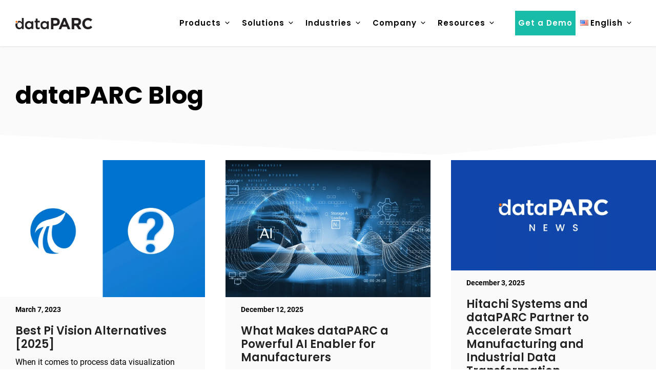

--- FILE ---
content_type: text/html; charset=UTF-8
request_url: https://www.dataparc.com/blog/
body_size: 27279
content:
<!DOCTYPE html>
<html lang="en-US">
<head>
	<meta charset="UTF-8">
	<meta name='robots' content='index, follow, max-image-preview:large, max-snippet:-1, max-video-preview:-1' />
<link rel="alternate" href="https://www.dataparc.com/ko/blog/" hreflang="ko" />
<link rel="alternate" href="https://www.dataparc.com/es/blog/" hreflang="es" />
<link rel="alternate" href="https://www.dataparc.com/pt/blog/" hreflang="pt" />
<link rel="alternate" href="https://www.dataparc.com/de/blog/" hreflang="de" />
<link rel="alternate" href="https://www.dataparc.com/zh/blog/" hreflang="zh" />
<link rel="alternate" href="https://www.dataparc.com/ja/blog/" hreflang="ja" />
<link rel="alternate" href="https://www.dataparc.com/blog/" hreflang="en" />
<meta name="viewport" content="width=device-width, initial-scale=1">
	<!-- This site is optimized with the Yoast SEO plugin v26.7 - https://yoast.com/wordpress/plugins/seo/ -->
	<title>Blog</title>
	<link rel="canonical" href="https://www.dataparc.com/blog/" />
	<link rel="next" href="https://www.dataparc.com/blog/page/2/" />
	<meta property="og:locale" content="en_US" />
	<meta property="og:locale:alternate" content="ko_KR" />
	<meta property="og:locale:alternate" content="es_MX" />
	<meta property="og:locale:alternate" content="pt_BR" />
	<meta property="og:locale:alternate" content="de_DE" />
	<meta property="og:locale:alternate" content="zh_CN" />
	<meta property="og:locale:alternate" content="ja_JP" />
	<meta property="og:type" content="article" />
	<meta property="og:title" content="Blog" />
	<meta property="og:description" content="Magazine Latest Posts" />
	<meta property="og:url" content="https://www.dataparc.com/blog/" />
	<meta property="og:site_name" content="dataPARC" />
	<meta name="twitter:card" content="summary_large_image" />
	<script type="application/ld+json" class="yoast-schema-graph">{"@context":"https://schema.org","@graph":[{"@type":["WebPage","CollectionPage"],"@id":"https://www.dataparc.com/blog/","url":"https://www.dataparc.com/blog/","name":"Blog","isPartOf":{"@id":"https://www.dataparc.com/#website"},"datePublished":"2021-01-05T21:48:06+00:00","dateModified":"2024-07-10T16:02:24+00:00","breadcrumb":{"@id":"https://www.dataparc.com/blog/#breadcrumb"},"inLanguage":"en-US"},{"@type":"BreadcrumbList","@id":"https://www.dataparc.com/blog/#breadcrumb","itemListElement":[{"@type":"ListItem","position":1,"name":"Home","item":"https://www.dataparc.com/"},{"@type":"ListItem","position":2,"name":"Blog"}]},{"@type":"WebSite","@id":"https://www.dataparc.com/#website","url":"https://www.dataparc.com/","name":"dataPARC","description":"Real-Time Plant Analysis Software","publisher":{"@id":"https://www.dataparc.com/#organization"},"potentialAction":[{"@type":"SearchAction","target":{"@type":"EntryPoint","urlTemplate":"https://www.dataparc.com/?s={search_term_string}"},"query-input":{"@type":"PropertyValueSpecification","valueRequired":true,"valueName":"search_term_string"}}],"inLanguage":"en-US"},{"@type":"Organization","@id":"https://www.dataparc.com/#organization","name":"dataPARC","url":"https://www.dataparc.com/","logo":{"@type":"ImageObject","inLanguage":"en-US","@id":"https://www.dataparc.com/#/schema/logo/image/","url":"https://www.dataparc.com/wp-content/uploads/2022/11/dp-logo-cropped.gif","contentUrl":"https://www.dataparc.com/wp-content/uploads/2022/11/dp-logo-cropped.gif","width":400,"height":58,"caption":"dataPARC"},"image":{"@id":"https://www.dataparc.com/#/schema/logo/image/"}}]}</script>
	<!-- / Yoast SEO plugin. -->


<link rel='dns-prefetch' href='//js-na2.hs-scripts.com' />
<link rel='dns-prefetch' href='//a.omappapi.com' />
<link rel="alternate" type="application/rss+xml" title="dataPARC &raquo; Feed" href="https://www.dataparc.com/feed/" />
<link rel="alternate" type="application/rss+xml" title="dataPARC &raquo; Comments Feed" href="https://www.dataparc.com/comments/feed/" />
<style id='wp-img-auto-sizes-contain-inline-css'>
img:is([sizes=auto i],[sizes^="auto," i]){contain-intrinsic-size:3000px 1500px}
/*# sourceURL=wp-img-auto-sizes-contain-inline-css */
</style>
<link rel='stylesheet' id='generateblocks-overlay-css' href='https://www.dataparc.com/wp-content/plugins/generateblocks-pro/dist/overlay.css?ver=2.5.0' media='all' />
<style id='wp-block-embed-inline-css'>
.wp-block-embed.alignleft,.wp-block-embed.alignright,.wp-block[data-align=left]>[data-type="core/embed"],.wp-block[data-align=right]>[data-type="core/embed"]{max-width:360px;width:100%}.wp-block-embed.alignleft .wp-block-embed__wrapper,.wp-block-embed.alignright .wp-block-embed__wrapper,.wp-block[data-align=left]>[data-type="core/embed"] .wp-block-embed__wrapper,.wp-block[data-align=right]>[data-type="core/embed"] .wp-block-embed__wrapper{min-width:280px}.wp-block-cover .wp-block-embed{min-height:240px;min-width:320px}.wp-block-embed{overflow-wrap:break-word}.wp-block-embed :where(figcaption){margin-bottom:1em;margin-top:.5em}.wp-block-embed iframe{max-width:100%}.wp-block-embed__wrapper{position:relative}.wp-embed-responsive .wp-has-aspect-ratio .wp-block-embed__wrapper:before{content:"";display:block;padding-top:50%}.wp-embed-responsive .wp-has-aspect-ratio iframe{bottom:0;height:100%;left:0;position:absolute;right:0;top:0;width:100%}.wp-embed-responsive .wp-embed-aspect-21-9 .wp-block-embed__wrapper:before{padding-top:42.85%}.wp-embed-responsive .wp-embed-aspect-18-9 .wp-block-embed__wrapper:before{padding-top:50%}.wp-embed-responsive .wp-embed-aspect-16-9 .wp-block-embed__wrapper:before{padding-top:56.25%}.wp-embed-responsive .wp-embed-aspect-4-3 .wp-block-embed__wrapper:before{padding-top:75%}.wp-embed-responsive .wp-embed-aspect-1-1 .wp-block-embed__wrapper:before{padding-top:100%}.wp-embed-responsive .wp-embed-aspect-9-16 .wp-block-embed__wrapper:before{padding-top:177.77%}.wp-embed-responsive .wp-embed-aspect-1-2 .wp-block-embed__wrapper:before{padding-top:200%}
/*# sourceURL=https://www.dataparc.com/wp-includes/blocks/embed/style.min.css */
</style>
<style id='wp-emoji-styles-inline-css'>

	img.wp-smiley, img.emoji {
		display: inline !important;
		border: none !important;
		box-shadow: none !important;
		height: 1em !important;
		width: 1em !important;
		margin: 0 0.07em !important;
		vertical-align: -0.1em !important;
		background: none !important;
		padding: 0 !important;
	}
/*# sourceURL=wp-emoji-styles-inline-css */
</style>
<style id='wp-block-library-inline-css'>
:root{--wp-block-synced-color:#7a00df;--wp-block-synced-color--rgb:122,0,223;--wp-bound-block-color:var(--wp-block-synced-color);--wp-editor-canvas-background:#ddd;--wp-admin-theme-color:#007cba;--wp-admin-theme-color--rgb:0,124,186;--wp-admin-theme-color-darker-10:#006ba1;--wp-admin-theme-color-darker-10--rgb:0,107,160.5;--wp-admin-theme-color-darker-20:#005a87;--wp-admin-theme-color-darker-20--rgb:0,90,135;--wp-admin-border-width-focus:2px}@media (min-resolution:192dpi){:root{--wp-admin-border-width-focus:1.5px}}.wp-element-button{cursor:pointer}:root .has-very-light-gray-background-color{background-color:#eee}:root .has-very-dark-gray-background-color{background-color:#313131}:root .has-very-light-gray-color{color:#eee}:root .has-very-dark-gray-color{color:#313131}:root .has-vivid-green-cyan-to-vivid-cyan-blue-gradient-background{background:linear-gradient(135deg,#00d084,#0693e3)}:root .has-purple-crush-gradient-background{background:linear-gradient(135deg,#34e2e4,#4721fb 50%,#ab1dfe)}:root .has-hazy-dawn-gradient-background{background:linear-gradient(135deg,#faaca8,#dad0ec)}:root .has-subdued-olive-gradient-background{background:linear-gradient(135deg,#fafae1,#67a671)}:root .has-atomic-cream-gradient-background{background:linear-gradient(135deg,#fdd79a,#004a59)}:root .has-nightshade-gradient-background{background:linear-gradient(135deg,#330968,#31cdcf)}:root .has-midnight-gradient-background{background:linear-gradient(135deg,#020381,#2874fc)}:root{--wp--preset--font-size--normal:16px;--wp--preset--font-size--huge:42px}.has-regular-font-size{font-size:1em}.has-larger-font-size{font-size:2.625em}.has-normal-font-size{font-size:var(--wp--preset--font-size--normal)}.has-huge-font-size{font-size:var(--wp--preset--font-size--huge)}.has-text-align-center{text-align:center}.has-text-align-left{text-align:left}.has-text-align-right{text-align:right}.has-fit-text{white-space:nowrap!important}#end-resizable-editor-section{display:none}.aligncenter{clear:both}.items-justified-left{justify-content:flex-start}.items-justified-center{justify-content:center}.items-justified-right{justify-content:flex-end}.items-justified-space-between{justify-content:space-between}.screen-reader-text{border:0;clip-path:inset(50%);height:1px;margin:-1px;overflow:hidden;padding:0;position:absolute;width:1px;word-wrap:normal!important}.screen-reader-text:focus{background-color:#ddd;clip-path:none;color:#444;display:block;font-size:1em;height:auto;left:5px;line-height:normal;padding:15px 23px 14px;text-decoration:none;top:5px;width:auto;z-index:100000}html :where(.has-border-color){border-style:solid}html :where([style*=border-top-color]){border-top-style:solid}html :where([style*=border-right-color]){border-right-style:solid}html :where([style*=border-bottom-color]){border-bottom-style:solid}html :where([style*=border-left-color]){border-left-style:solid}html :where([style*=border-width]){border-style:solid}html :where([style*=border-top-width]){border-top-style:solid}html :where([style*=border-right-width]){border-right-style:solid}html :where([style*=border-bottom-width]){border-bottom-style:solid}html :where([style*=border-left-width]){border-left-style:solid}html :where(img[class*=wp-image-]){height:auto;max-width:100%}:where(figure){margin:0 0 1em}html :where(.is-position-sticky){--wp-admin--admin-bar--position-offset:var(--wp-admin--admin-bar--height,0px)}@media screen and (max-width:600px){html :where(.is-position-sticky){--wp-admin--admin-bar--position-offset:0px}}

/*# sourceURL=wp-block-library-inline-css */
</style><style id='wp-block-heading-inline-css'>
h1:where(.wp-block-heading).has-background,h2:where(.wp-block-heading).has-background,h3:where(.wp-block-heading).has-background,h4:where(.wp-block-heading).has-background,h5:where(.wp-block-heading).has-background,h6:where(.wp-block-heading).has-background{padding:1.25em 2.375em}h1.has-text-align-left[style*=writing-mode]:where([style*=vertical-lr]),h1.has-text-align-right[style*=writing-mode]:where([style*=vertical-rl]),h2.has-text-align-left[style*=writing-mode]:where([style*=vertical-lr]),h2.has-text-align-right[style*=writing-mode]:where([style*=vertical-rl]),h3.has-text-align-left[style*=writing-mode]:where([style*=vertical-lr]),h3.has-text-align-right[style*=writing-mode]:where([style*=vertical-rl]),h4.has-text-align-left[style*=writing-mode]:where([style*=vertical-lr]),h4.has-text-align-right[style*=writing-mode]:where([style*=vertical-rl]),h5.has-text-align-left[style*=writing-mode]:where([style*=vertical-lr]),h5.has-text-align-right[style*=writing-mode]:where([style*=vertical-rl]),h6.has-text-align-left[style*=writing-mode]:where([style*=vertical-lr]),h6.has-text-align-right[style*=writing-mode]:where([style*=vertical-rl]){rotate:180deg}
/*# sourceURL=https://www.dataparc.com/wp-includes/blocks/heading/style.min.css */
</style>
<style id='wp-block-paragraph-inline-css'>
.is-small-text{font-size:.875em}.is-regular-text{font-size:1em}.is-large-text{font-size:2.25em}.is-larger-text{font-size:3em}.has-drop-cap:not(:focus):first-letter{float:left;font-size:8.4em;font-style:normal;font-weight:100;line-height:.68;margin:.05em .1em 0 0;text-transform:uppercase}body.rtl .has-drop-cap:not(:focus):first-letter{float:none;margin-left:.1em}p.has-drop-cap.has-background{overflow:hidden}:root :where(p.has-background){padding:1.25em 2.375em}:where(p.has-text-color:not(.has-link-color)) a{color:inherit}p.has-text-align-left[style*="writing-mode:vertical-lr"],p.has-text-align-right[style*="writing-mode:vertical-rl"]{rotate:180deg}
/*# sourceURL=https://www.dataparc.com/wp-includes/blocks/paragraph/style.min.css */
</style>
<style id='global-styles-inline-css'>
:root{--wp--preset--aspect-ratio--square: 1;--wp--preset--aspect-ratio--4-3: 4/3;--wp--preset--aspect-ratio--3-4: 3/4;--wp--preset--aspect-ratio--3-2: 3/2;--wp--preset--aspect-ratio--2-3: 2/3;--wp--preset--aspect-ratio--16-9: 16/9;--wp--preset--aspect-ratio--9-16: 9/16;--wp--preset--color--black: #000000;--wp--preset--color--cyan-bluish-gray: #abb8c3;--wp--preset--color--white: #ffffff;--wp--preset--color--pale-pink: #f78da7;--wp--preset--color--vivid-red: #cf2e2e;--wp--preset--color--luminous-vivid-orange: #ff6900;--wp--preset--color--luminous-vivid-amber: #fcb900;--wp--preset--color--light-green-cyan: #7bdcb5;--wp--preset--color--vivid-green-cyan: #00d084;--wp--preset--color--pale-cyan-blue: #8ed1fc;--wp--preset--color--vivid-cyan-blue: #0693e3;--wp--preset--color--vivid-purple: #9b51e0;--wp--preset--color--contrast: var(--contrast);--wp--preset--color--contrast-2: var(--contrast-2);--wp--preset--color--contrast-3: var(--contrast-3);--wp--preset--color--base: var(--base);--wp--preset--color--base-2: var(--base-2);--wp--preset--color--base-3: var(--base-3);--wp--preset--color--accent: var(--accent);--wp--preset--color--accent-hover: var(--accent-hover);--wp--preset--color--accent-2: var(--accent-2);--wp--preset--color--p-lite-1: var(--p-lite-1);--wp--preset--gradient--vivid-cyan-blue-to-vivid-purple: linear-gradient(135deg,rgb(6,147,227) 0%,rgb(155,81,224) 100%);--wp--preset--gradient--light-green-cyan-to-vivid-green-cyan: linear-gradient(135deg,rgb(122,220,180) 0%,rgb(0,208,130) 100%);--wp--preset--gradient--luminous-vivid-amber-to-luminous-vivid-orange: linear-gradient(135deg,rgb(252,185,0) 0%,rgb(255,105,0) 100%);--wp--preset--gradient--luminous-vivid-orange-to-vivid-red: linear-gradient(135deg,rgb(255,105,0) 0%,rgb(207,46,46) 100%);--wp--preset--gradient--very-light-gray-to-cyan-bluish-gray: linear-gradient(135deg,rgb(238,238,238) 0%,rgb(169,184,195) 100%);--wp--preset--gradient--cool-to-warm-spectrum: linear-gradient(135deg,rgb(74,234,220) 0%,rgb(151,120,209) 20%,rgb(207,42,186) 40%,rgb(238,44,130) 60%,rgb(251,105,98) 80%,rgb(254,248,76) 100%);--wp--preset--gradient--blush-light-purple: linear-gradient(135deg,rgb(255,206,236) 0%,rgb(152,150,240) 100%);--wp--preset--gradient--blush-bordeaux: linear-gradient(135deg,rgb(254,205,165) 0%,rgb(254,45,45) 50%,rgb(107,0,62) 100%);--wp--preset--gradient--luminous-dusk: linear-gradient(135deg,rgb(255,203,112) 0%,rgb(199,81,192) 50%,rgb(65,88,208) 100%);--wp--preset--gradient--pale-ocean: linear-gradient(135deg,rgb(255,245,203) 0%,rgb(182,227,212) 50%,rgb(51,167,181) 100%);--wp--preset--gradient--electric-grass: linear-gradient(135deg,rgb(202,248,128) 0%,rgb(113,206,126) 100%);--wp--preset--gradient--midnight: linear-gradient(135deg,rgb(2,3,129) 0%,rgb(40,116,252) 100%);--wp--preset--font-size--small: 13px;--wp--preset--font-size--medium: 20px;--wp--preset--font-size--large: 36px;--wp--preset--font-size--x-large: 42px;--wp--preset--spacing--20: 0.44rem;--wp--preset--spacing--30: 0.67rem;--wp--preset--spacing--40: 1rem;--wp--preset--spacing--50: 1.5rem;--wp--preset--spacing--60: 2.25rem;--wp--preset--spacing--70: 3.38rem;--wp--preset--spacing--80: 5.06rem;--wp--preset--shadow--natural: 6px 6px 9px rgba(0, 0, 0, 0.2);--wp--preset--shadow--deep: 12px 12px 50px rgba(0, 0, 0, 0.4);--wp--preset--shadow--sharp: 6px 6px 0px rgba(0, 0, 0, 0.2);--wp--preset--shadow--outlined: 6px 6px 0px -3px rgb(255, 255, 255), 6px 6px rgb(0, 0, 0);--wp--preset--shadow--crisp: 6px 6px 0px rgb(0, 0, 0);}:where(.is-layout-flex){gap: 0.5em;}:where(.is-layout-grid){gap: 0.5em;}body .is-layout-flex{display: flex;}.is-layout-flex{flex-wrap: wrap;align-items: center;}.is-layout-flex > :is(*, div){margin: 0;}body .is-layout-grid{display: grid;}.is-layout-grid > :is(*, div){margin: 0;}:where(.wp-block-columns.is-layout-flex){gap: 2em;}:where(.wp-block-columns.is-layout-grid){gap: 2em;}:where(.wp-block-post-template.is-layout-flex){gap: 1.25em;}:where(.wp-block-post-template.is-layout-grid){gap: 1.25em;}.has-black-color{color: var(--wp--preset--color--black) !important;}.has-cyan-bluish-gray-color{color: var(--wp--preset--color--cyan-bluish-gray) !important;}.has-white-color{color: var(--wp--preset--color--white) !important;}.has-pale-pink-color{color: var(--wp--preset--color--pale-pink) !important;}.has-vivid-red-color{color: var(--wp--preset--color--vivid-red) !important;}.has-luminous-vivid-orange-color{color: var(--wp--preset--color--luminous-vivid-orange) !important;}.has-luminous-vivid-amber-color{color: var(--wp--preset--color--luminous-vivid-amber) !important;}.has-light-green-cyan-color{color: var(--wp--preset--color--light-green-cyan) !important;}.has-vivid-green-cyan-color{color: var(--wp--preset--color--vivid-green-cyan) !important;}.has-pale-cyan-blue-color{color: var(--wp--preset--color--pale-cyan-blue) !important;}.has-vivid-cyan-blue-color{color: var(--wp--preset--color--vivid-cyan-blue) !important;}.has-vivid-purple-color{color: var(--wp--preset--color--vivid-purple) !important;}.has-black-background-color{background-color: var(--wp--preset--color--black) !important;}.has-cyan-bluish-gray-background-color{background-color: var(--wp--preset--color--cyan-bluish-gray) !important;}.has-white-background-color{background-color: var(--wp--preset--color--white) !important;}.has-pale-pink-background-color{background-color: var(--wp--preset--color--pale-pink) !important;}.has-vivid-red-background-color{background-color: var(--wp--preset--color--vivid-red) !important;}.has-luminous-vivid-orange-background-color{background-color: var(--wp--preset--color--luminous-vivid-orange) !important;}.has-luminous-vivid-amber-background-color{background-color: var(--wp--preset--color--luminous-vivid-amber) !important;}.has-light-green-cyan-background-color{background-color: var(--wp--preset--color--light-green-cyan) !important;}.has-vivid-green-cyan-background-color{background-color: var(--wp--preset--color--vivid-green-cyan) !important;}.has-pale-cyan-blue-background-color{background-color: var(--wp--preset--color--pale-cyan-blue) !important;}.has-vivid-cyan-blue-background-color{background-color: var(--wp--preset--color--vivid-cyan-blue) !important;}.has-vivid-purple-background-color{background-color: var(--wp--preset--color--vivid-purple) !important;}.has-black-border-color{border-color: var(--wp--preset--color--black) !important;}.has-cyan-bluish-gray-border-color{border-color: var(--wp--preset--color--cyan-bluish-gray) !important;}.has-white-border-color{border-color: var(--wp--preset--color--white) !important;}.has-pale-pink-border-color{border-color: var(--wp--preset--color--pale-pink) !important;}.has-vivid-red-border-color{border-color: var(--wp--preset--color--vivid-red) !important;}.has-luminous-vivid-orange-border-color{border-color: var(--wp--preset--color--luminous-vivid-orange) !important;}.has-luminous-vivid-amber-border-color{border-color: var(--wp--preset--color--luminous-vivid-amber) !important;}.has-light-green-cyan-border-color{border-color: var(--wp--preset--color--light-green-cyan) !important;}.has-vivid-green-cyan-border-color{border-color: var(--wp--preset--color--vivid-green-cyan) !important;}.has-pale-cyan-blue-border-color{border-color: var(--wp--preset--color--pale-cyan-blue) !important;}.has-vivid-cyan-blue-border-color{border-color: var(--wp--preset--color--vivid-cyan-blue) !important;}.has-vivid-purple-border-color{border-color: var(--wp--preset--color--vivid-purple) !important;}.has-vivid-cyan-blue-to-vivid-purple-gradient-background{background: var(--wp--preset--gradient--vivid-cyan-blue-to-vivid-purple) !important;}.has-light-green-cyan-to-vivid-green-cyan-gradient-background{background: var(--wp--preset--gradient--light-green-cyan-to-vivid-green-cyan) !important;}.has-luminous-vivid-amber-to-luminous-vivid-orange-gradient-background{background: var(--wp--preset--gradient--luminous-vivid-amber-to-luminous-vivid-orange) !important;}.has-luminous-vivid-orange-to-vivid-red-gradient-background{background: var(--wp--preset--gradient--luminous-vivid-orange-to-vivid-red) !important;}.has-very-light-gray-to-cyan-bluish-gray-gradient-background{background: var(--wp--preset--gradient--very-light-gray-to-cyan-bluish-gray) !important;}.has-cool-to-warm-spectrum-gradient-background{background: var(--wp--preset--gradient--cool-to-warm-spectrum) !important;}.has-blush-light-purple-gradient-background{background: var(--wp--preset--gradient--blush-light-purple) !important;}.has-blush-bordeaux-gradient-background{background: var(--wp--preset--gradient--blush-bordeaux) !important;}.has-luminous-dusk-gradient-background{background: var(--wp--preset--gradient--luminous-dusk) !important;}.has-pale-ocean-gradient-background{background: var(--wp--preset--gradient--pale-ocean) !important;}.has-electric-grass-gradient-background{background: var(--wp--preset--gradient--electric-grass) !important;}.has-midnight-gradient-background{background: var(--wp--preset--gradient--midnight) !important;}.has-small-font-size{font-size: var(--wp--preset--font-size--small) !important;}.has-medium-font-size{font-size: var(--wp--preset--font-size--medium) !important;}.has-large-font-size{font-size: var(--wp--preset--font-size--large) !important;}.has-x-large-font-size{font-size: var(--wp--preset--font-size--x-large) !important;}
/*# sourceURL=global-styles-inline-css */
</style>
<style id='core-block-supports-inline-css'>
.wp-elements-24cd92936c0697712aaa251a5e53e4c8 a:where(:not(.wp-element-button)){color:var(--wp--preset--color--contrast);}.wp-elements-2ce5eb7d5a67b7a12171777a8aac147a a:where(:not(.wp-element-button)){color:var(--wp--preset--color--contrast);}.wp-elements-abd13ae0e006bb52f2044cf9e7b7a5cb a:where(:not(.wp-element-button)){color:var(--wp--preset--color--contrast);}.wp-elements-437b62635d1931104762207f8c574316 a:where(:not(.wp-element-button)){color:var(--wp--preset--color--contrast);}.wp-elements-ca6775aa7b37de032bb24c8f0318b04d a:where(:not(.wp-element-button)){color:var(--wp--preset--color--contrast);}
/*# sourceURL=core-block-supports-inline-css */
</style>

<style id='classic-theme-styles-inline-css'>
/*! This file is auto-generated */
.wp-block-button__link{color:#fff;background-color:#32373c;border-radius:9999px;box-shadow:none;text-decoration:none;padding:calc(.667em + 2px) calc(1.333em + 2px);font-size:1.125em}.wp-block-file__button{background:#32373c;color:#fff;text-decoration:none}
/*# sourceURL=/wp-includes/css/classic-themes.min.css */
</style>
<style id='dominant-color-styles-inline-css'>
img[data-dominant-color]:not(.has-transparency) { background-color: var(--dominant-color); }
/*# sourceURL=dominant-color-styles-inline-css */
</style>
<link rel='stylesheet' id='responsive-lightbox-magnific-css' href='https://www.dataparc.com/wp-content/plugins/responsive-lightbox/assets/magnific/magnific-popup.min.css?ver=1.2.0' media='all' />
<link rel='stylesheet' id='searchandfilter-css' href='https://www.dataparc.com/wp-content/plugins/search-filter/style.css?ver=1' media='all' />
<link rel='stylesheet' id='generate-style-css' href='https://www.dataparc.com/wp-content/themes/generatepress/assets/css/main.min.css?ver=3.6.1' media='all' />
<style id='generate-style-inline-css'>
body{background-color:var(--base-3);color:var(--contrast);}a{color:var(--accent-2);}a:hover, a:focus, a:active{color:var(--contrast);}.grid-container{max-width:1400px;}.wp-block-group__inner-container{max-width:1400px;margin-left:auto;margin-right:auto;}.site-header .header-image{width:150px;}:root{--contrast:#000000;--contrast-2:#1046a9;--contrast-3:#585858;--base:#cccccc;--base-2:#fafafa;--base-3:#ffffff;--accent:#19bca7;--accent-hover:#00a99d;--accent-2:#19bca7;--p-lite-1:#ababab;}:root .has-contrast-color{color:var(--contrast);}:root .has-contrast-background-color{background-color:var(--contrast);}:root .has-contrast-2-color{color:var(--contrast-2);}:root .has-contrast-2-background-color{background-color:var(--contrast-2);}:root .has-contrast-3-color{color:var(--contrast-3);}:root .has-contrast-3-background-color{background-color:var(--contrast-3);}:root .has-base-color{color:var(--base);}:root .has-base-background-color{background-color:var(--base);}:root .has-base-2-color{color:var(--base-2);}:root .has-base-2-background-color{background-color:var(--base-2);}:root .has-base-3-color{color:var(--base-3);}:root .has-base-3-background-color{background-color:var(--base-3);}:root .has-accent-color{color:var(--accent);}:root .has-accent-background-color{background-color:var(--accent);}:root .has-accent-hover-color{color:var(--accent-hover);}:root .has-accent-hover-background-color{background-color:var(--accent-hover);}:root .has-accent-2-color{color:var(--accent-2);}:root .has-accent-2-background-color{background-color:var(--accent-2);}:root .has-p-lite-1-color{color:var(--p-lite-1);}:root .has-p-lite-1-background-color{background-color:var(--p-lite-1);}body, button, input, select, textarea{font-family:roboto;font-size:16px;}body{line-height:1.5;}.main-navigation a, .main-navigation .menu-toggle, .main-navigation .menu-bar-items{font-family:Poppins;font-weight:600;font-size:15px;}button:not(.menu-toggle),html input[type="button"],input[type="reset"],input[type="submit"],.button,.wp-block-button .wp-block-button__link{font-weight:600;font-size:19px;}h1{font-family:Poppins;font-weight:700;font-size:48px;line-height:1.1;}h2{font-family:Poppins;font-weight:600;font-size:28px;line-height:1.2;}h3{font-family:Poppins;font-weight:600;font-size:22px;line-height:1.3;}h4{font-weight:600;font-size:21px;line-height:1.4;}.main-title{font-weight:bold;text-transform:uppercase;font-size:29px;}.top-bar{background-color:#636363;color:#ffffff;}.top-bar a{color:#ffffff;}.top-bar a:hover{color:#303030;}.site-header{background-color:var(--base-3);}.main-title a,.main-title a:hover{color:var(--contrast);}.site-description{color:var(--contrast-3);}.mobile-menu-control-wrapper .menu-toggle,.mobile-menu-control-wrapper .menu-toggle:hover,.mobile-menu-control-wrapper .menu-toggle:focus,.has-inline-mobile-toggle #site-navigation.toggled{background-color:rgba(0, 0, 0, 0.02);}.main-navigation,.main-navigation ul ul{background-color:var(--base-3);}.main-navigation .main-nav ul li a, .main-navigation .menu-toggle, .main-navigation .menu-bar-items{color:var(--contrast);}.main-navigation .main-nav ul li:not([class*="current-menu-"]):hover > a, .main-navigation .main-nav ul li:not([class*="current-menu-"]):focus > a, .main-navigation .main-nav ul li.sfHover:not([class*="current-menu-"]) > a, .main-navigation .menu-bar-item:hover > a, .main-navigation .menu-bar-item.sfHover > a{color:var(--contrast-2);}button.menu-toggle:hover,button.menu-toggle:focus{color:var(--contrast);}.main-navigation .main-nav ul li[class*="current-menu-"] > a{color:var(--contrast);}.navigation-search input[type="search"],.navigation-search input[type="search"]:active, .navigation-search input[type="search"]:focus, .main-navigation .main-nav ul li.search-item.active > a, .main-navigation .menu-bar-items .search-item.active > a{color:var(--contrast-2);}.main-navigation ul ul{background-color:var(--base-3);}.main-navigation .main-nav ul ul li a{color:var(--contrast);}.main-navigation .main-nav ul ul li:not([class*="current-menu-"]):hover > a,.main-navigation .main-nav ul ul li:not([class*="current-menu-"]):focus > a, .main-navigation .main-nav ul ul li.sfHover:not([class*="current-menu-"]) > a{color:var(--contrast-2);background-color:var(--base-3);}.main-navigation .main-nav ul ul li[class*="current-menu-"] > a{color:var(--contrast-2);background-color:var(--base-3);}.separate-containers .inside-article, .separate-containers .comments-area, .separate-containers .page-header, .one-container .container, .separate-containers .paging-navigation, .inside-page-header{background-color:var(--base-3);}.entry-title a{color:var(--contrast);}.entry-title a:hover{color:var(--accent-2);}.entry-meta{color:var(--contrast-2);}.sidebar .widget{background-color:rgba(255,255,255,0);}.footer-widgets{background-color:var(--base-3);}.site-info{background-color:var(--base-3);}input[type="text"],input[type="email"],input[type="url"],input[type="password"],input[type="search"],input[type="tel"],input[type="number"],textarea,select{color:var(--contrast);background-color:#ffffff;border-color:var(--base);}input[type="text"]:focus,input[type="email"]:focus,input[type="url"]:focus,input[type="password"]:focus,input[type="search"]:focus,input[type="tel"]:focus,input[type="number"]:focus,textarea:focus,select:focus{color:var(--contrast);background-color:#ffffff;border-color:var(--contrast-3);}button,html input[type="button"],input[type="reset"],input[type="submit"],a.button,a.wp-block-button__link:not(.has-background){color:var(--base-3);background-color:var(--accent);}button:hover,html input[type="button"]:hover,input[type="reset"]:hover,input[type="submit"]:hover,a.button:hover,button:focus,html input[type="button"]:focus,input[type="reset"]:focus,input[type="submit"]:focus,a.button:focus,a.wp-block-button__link:not(.has-background):active,a.wp-block-button__link:not(.has-background):focus,a.wp-block-button__link:not(.has-background):hover{color:var(--base-3);background-color:var(--accent-hover);}a.generate-back-to-top{background-color:rgba( 0,0,0,0.4 );color:#ffffff;}a.generate-back-to-top:hover,a.generate-back-to-top:focus{background-color:rgba( 0,0,0,0.6 );color:#ffffff;}:root{--gp-search-modal-bg-color:var(--base-3);--gp-search-modal-text-color:var(--contrast);--gp-search-modal-overlay-bg-color:rgba(0,0,0,0.2);}@media (max-width: 992px){.main-navigation .menu-bar-item:hover > a, .main-navigation .menu-bar-item.sfHover > a{background:none;color:var(--contrast);}}.inside-header{padding:15px 30px 15px 30px;}.nav-below-header .main-navigation .inside-navigation.grid-container, .nav-above-header .main-navigation .inside-navigation.grid-container{padding:0px 24px 0px 24px;}.separate-containers .inside-article, .separate-containers .comments-area, .separate-containers .page-header, .separate-containers .paging-navigation, .one-container .site-content, .inside-page-header{padding:70px 30px 20px 30px;}.site-main .wp-block-group__inner-container{padding:70px 30px 20px 30px;}.separate-containers .paging-navigation{padding-top:20px;padding-bottom:20px;}.entry-content .alignwide, body:not(.no-sidebar) .entry-content .alignfull{margin-left:-30px;width:calc(100% + 60px);max-width:calc(100% + 60px);}.one-container.right-sidebar .site-main,.one-container.both-right .site-main{margin-right:30px;}.one-container.left-sidebar .site-main,.one-container.both-left .site-main{margin-left:30px;}.one-container.both-sidebars .site-main{margin:0px 30px 0px 30px;}.sidebar .widget, .page-header, .widget-area .main-navigation, .site-main > *{margin-bottom:40px;}.separate-containers .site-main{margin:40px;}.both-right .inside-left-sidebar,.both-left .inside-left-sidebar{margin-right:20px;}.both-right .inside-right-sidebar,.both-left .inside-right-sidebar{margin-left:20px;}.one-container.archive .post:not(:last-child):not(.is-loop-template-item), .one-container.blog .post:not(:last-child):not(.is-loop-template-item){padding-bottom:20px;}.separate-containers .featured-image{margin-top:40px;}.separate-containers .inside-right-sidebar, .separate-containers .inside-left-sidebar{margin-top:40px;margin-bottom:40px;}.main-navigation .main-nav ul li a,.menu-toggle,.main-navigation .menu-bar-item > a{padding-left:6px;padding-right:6px;}.main-navigation .main-nav ul ul li a{padding:15px 6px 15px 6px;}.main-navigation ul ul{width:260px;}.rtl .menu-item-has-children .dropdown-menu-toggle{padding-left:6px;}.menu-item-has-children .dropdown-menu-toggle{padding-right:6px;}.menu-item-has-children ul .dropdown-menu-toggle{padding-top:15px;padding-bottom:15px;margin-top:-15px;}.rtl .main-navigation .main-nav ul li.menu-item-has-children > a{padding-right:6px;}.widget-area .widget{padding:0px;}.footer-widgets-container{padding:0px;}.inside-site-info{padding:20px;}@media (max-width:768px){.separate-containers .inside-article, .separate-containers .comments-area, .separate-containers .page-header, .separate-containers .paging-navigation, .one-container .site-content, .inside-page-header{padding:80px 30px 20px 30px;}.site-main .wp-block-group__inner-container{padding:80px 30px 20px 30px;}.inside-top-bar{padding-right:30px;padding-left:30px;}.inside-header{padding-top:20px;padding-right:20px;padding-bottom:20px;padding-left:30px;}.widget-area .widget{padding-top:20px;padding-right:20px;padding-bottom:20px;padding-left:20px;}.footer-widgets-container{padding-top:0px;padding-right:0px;padding-bottom:0px;padding-left:0px;}.inside-site-info{padding-right:30px;padding-left:30px;}.entry-content .alignwide, body:not(.no-sidebar) .entry-content .alignfull{margin-left:-30px;width:calc(100% + 60px);max-width:calc(100% + 60px);}.one-container .site-main .paging-navigation{margin-bottom:40px;}}/* End cached CSS */.is-right-sidebar{width:30%;}.is-left-sidebar{width:30%;}.site-content .content-area{width:100%;}@media (max-width: 992px){.main-navigation .menu-toggle,.sidebar-nav-mobile:not(#sticky-placeholder){display:block;}.main-navigation ul,.gen-sidebar-nav,.main-navigation:not(.slideout-navigation):not(.toggled) .main-nav > ul,.has-inline-mobile-toggle #site-navigation .inside-navigation > *:not(.navigation-search):not(.main-nav){display:none;}.nav-align-right .inside-navigation,.nav-align-center .inside-navigation{justify-content:space-between;}.has-inline-mobile-toggle .mobile-menu-control-wrapper{display:flex;flex-wrap:wrap;}.has-inline-mobile-toggle .inside-header{flex-direction:row;text-align:left;flex-wrap:wrap;}.has-inline-mobile-toggle .header-widget,.has-inline-mobile-toggle #site-navigation{flex-basis:100%;}.nav-float-left .has-inline-mobile-toggle #site-navigation{order:10;}}
.dynamic-author-image-rounded{border-radius:100%;}.dynamic-featured-image, .dynamic-author-image{vertical-align:middle;}.one-container.blog .dynamic-content-template:not(:last-child), .one-container.archive .dynamic-content-template:not(:last-child){padding-bottom:0px;}.dynamic-entry-excerpt > p:last-child{margin-bottom:0px;}
.main-navigation .main-nav ul li a,.menu-toggle,.main-navigation .menu-bar-item > a{transition: line-height 300ms ease}.sticky-enabled .gen-sidebar-nav.is_stuck .main-navigation {margin-bottom: 0px;}.sticky-enabled .gen-sidebar-nav.is_stuck {z-index: 500;}.sticky-enabled .main-navigation.is_stuck {box-shadow: 0 2px 2px -2px rgba(0, 0, 0, .2);}.navigation-stick:not(.gen-sidebar-nav) {left: 0;right: 0;width: 100% !important;}@media (max-width: 992px){#sticky-placeholder{height:0;overflow:hidden;}.has-inline-mobile-toggle #site-navigation.toggled{margin-top:0;}.has-inline-mobile-menu #site-navigation.toggled .main-nav > ul{top:1.5em;}}.nav-float-right .navigation-stick {width: 100% !important;left: 0;}.nav-float-right .navigation-stick .navigation-branding {margin-right: auto;}.main-navigation.has-sticky-branding:not(.grid-container) .inside-navigation:not(.grid-container) .navigation-branding{margin-left: 10px;}.main-navigation.navigation-stick.has-sticky-branding .inside-navigation.grid-container{padding-left:30px;padding-right:30px;}@media (max-width:768px){.main-navigation.navigation-stick.has-sticky-branding .inside-navigation.grid-container{padding-left:0;padding-right:0;}}
.page-hero .inside-page-hero.grid-container{max-width:calc(1400px - 0px - 0px);}.inside-page-hero > *:last-child{margin-bottom:0px;}.header-wrap{position:absolute;left:0px;right:0px;z-index:10;}.header-wrap .site-header{background:#ffffff;}
@media (max-width: 992px){.main-navigation .menu-toggle,.main-navigation .mobile-bar-items a,.main-navigation .menu-bar-item > a{padding-left:16px;padding-right:16px;}.main-navigation .main-nav ul li a,.main-navigation .menu-toggle,.main-navigation .mobile-bar-items a,.main-navigation .menu-bar-item > a{line-height:40px;}.main-navigation .site-logo.navigation-logo img, .mobile-header-navigation .site-logo.mobile-header-logo img, .navigation-search input[type="search"]{height:40px;}}.post-image:not(:first-child), .page-content:not(:first-child), .entry-content:not(:first-child), .entry-summary:not(:first-child), footer.entry-meta{margin-top:1.1em;}.post-image-above-header .inside-article div.featured-image, .post-image-above-header .inside-article div.post-image{margin-bottom:1.1em;}@media (max-width: 1024px),(min-width:1025px){.main-navigation.sticky-navigation-transition .main-nav > ul > li > a,.sticky-navigation-transition .menu-toggle,.main-navigation.sticky-navigation-transition .menu-bar-item > a, .sticky-navigation-transition .navigation-branding .main-title{line-height:42px;}.main-navigation.sticky-navigation-transition .site-logo img, .main-navigation.sticky-navigation-transition .navigation-search input[type="search"], .main-navigation.sticky-navigation-transition .navigation-branding img{height:42px;}}.main-navigation.slideout-navigation .main-nav > ul > li > a{line-height:60px;}
/*# sourceURL=generate-style-inline-css */
</style>
<link rel='stylesheet' id='generate-child-css' href='https://www.dataparc.com/wp-content/themes/generatepress_child/style.css?ver=1768581320' media='all' />
<link rel='stylesheet' id='generateblocks-global-css' href='https://www.dataparc.com/wp-content/uploads/generateblocks/style-global.css?ver=1760130437' media='all' />
<link rel='stylesheet' id='generateblocks-css' href='https://www.dataparc.com/wp-content/uploads/generateblocks/style-2367.css?ver=1765822287' media='all' />
<link rel='stylesheet' id='generate-blog-images-css' href='https://www.dataparc.com/wp-content/plugins/gp-premium/blog/functions/css/featured-images.min.css?ver=2.5.5' media='all' />
<style id='kadence-blocks-global-variables-inline-css'>
:root {--global-kb-font-size-sm:clamp(0.8rem, 0.73rem + 0.217vw, 0.9rem);--global-kb-font-size-md:clamp(1.1rem, 0.995rem + 0.326vw, 1.25rem);--global-kb-font-size-lg:clamp(1.75rem, 1.576rem + 0.543vw, 2rem);--global-kb-font-size-xl:clamp(2.25rem, 1.728rem + 1.63vw, 3rem);--global-kb-font-size-xxl:clamp(2.5rem, 1.456rem + 3.26vw, 4rem);--global-kb-font-size-xxxl:clamp(2.75rem, 0.489rem + 7.065vw, 6rem);}:root {--global-palette1: #3182CE;--global-palette2: #2B6CB0;--global-palette3: #1A202C;--global-palette4: #2D3748;--global-palette5: #4A5568;--global-palette6: #718096;--global-palette7: #EDF2F7;--global-palette8: #F7FAFC;--global-palette9: #ffffff;}
/*# sourceURL=kadence-blocks-global-variables-inline-css */
</style>
<link rel='stylesheet' id='generate-offside-css' href='https://www.dataparc.com/wp-content/plugins/gp-premium/menu-plus/functions/css/offside.min.css?ver=2.5.5' media='all' />
<style id='generate-offside-inline-css'>
:root{--gp-slideout-width:265px;}.slideout-navigation.main-navigation{background-color:var(--contrast-2);}.slideout-navigation.main-navigation .main-nav ul li a{color:#ffffff;}.slideout-navigation.main-navigation ul ul{background-color:rgba(0,0,0,0);}.slideout-navigation.main-navigation .main-nav ul ul li a{color:#ffffff;}.slideout-navigation.main-navigation .main-nav ul li:not([class*="current-menu-"]):hover > a, .slideout-navigation.main-navigation .main-nav ul li:not([class*="current-menu-"]):focus > a, .slideout-navigation.main-navigation .main-nav ul li.sfHover:not([class*="current-menu-"]) > a{color:#f2f5fa;background-color:rgba(0,0,0,0);}.slideout-navigation.main-navigation .main-nav ul ul li:not([class*="current-menu-"]):hover > a, .slideout-navigation.main-navigation .main-nav ul ul li:not([class*="current-menu-"]):focus > a, .slideout-navigation.main-navigation .main-nav ul ul li.sfHover:not([class*="current-menu-"]) > a{background-color:rgba(0,0,0,0);}.slideout-navigation.main-navigation .main-nav ul li[class*="current-menu-"] > a{color:#ffffff;background-color:rgba(0,0,0,0);}.slideout-navigation.main-navigation .main-nav ul ul li[class*="current-menu-"] > a{background-color:rgba(0,0,0,0);}.slideout-navigation, .slideout-navigation a{color:#ffffff;}.slideout-navigation button.slideout-exit{color:#ffffff;padding-left:6px;padding-right:6px;}.slide-opened nav.toggled .menu-toggle:before{display:none;}@media (max-width: 992px){.menu-bar-item.slideout-toggle{display:none;}}
.slideout-navigation.main-navigation .main-nav ul li a{font-weight:600;text-transform:uppercase;font-size:20px;}@media (max-width:768px){.slideout-navigation.main-navigation .main-nav ul li a{font-size:20px;}}
/*# sourceURL=generate-offside-inline-css */
</style>
<link rel='stylesheet' id='generate-navigation-branding-css' href='https://www.dataparc.com/wp-content/plugins/gp-premium/menu-plus/functions/css/navigation-branding-flex.min.css?ver=2.5.5' media='all' />
<style id='generate-navigation-branding-inline-css'>
.main-navigation.has-branding .inside-navigation.grid-container, .main-navigation.has-branding.grid-container .inside-navigation:not(.grid-container){padding:0px 30px 0px 30px;}.main-navigation.has-branding:not(.grid-container) .inside-navigation:not(.grid-container) .navigation-branding{margin-left:10px;}.main-navigation .sticky-navigation-logo, .main-navigation.navigation-stick .site-logo:not(.mobile-header-logo){display:none;}.main-navigation.navigation-stick .sticky-navigation-logo{display:block;}.navigation-branding img, .site-logo.mobile-header-logo img{height:60px;width:auto;}.navigation-branding .main-title{line-height:60px;}@media (max-width: 992px){.main-navigation.has-branding.nav-align-center .menu-bar-items, .main-navigation.has-sticky-branding.navigation-stick.nav-align-center .menu-bar-items{margin-left:auto;}.navigation-branding{margin-right:auto;margin-left:10px;}.navigation-branding .main-title, .mobile-header-navigation .site-logo{margin-left:10px;}.main-navigation.has-branding .inside-navigation.grid-container{padding:0px;}.navigation-branding img, .site-logo.mobile-header-logo{height:40px;}.navigation-branding .main-title{line-height:40px;}}
/*# sourceURL=generate-navigation-branding-inline-css */
</style>
<script src="https://www.dataparc.com/wp-includes/js/jquery/jquery.min.js?ver=3.7.1" id="jquery-core-js"></script>
<script src="https://www.dataparc.com/wp-includes/js/jquery/jquery-migrate.min.js?ver=3.4.1" id="jquery-migrate-js"></script>
<script src="https://www.dataparc.com/wp-content/plugins/responsive-lightbox/assets/magnific/jquery.magnific-popup.min.js?ver=1.2.0" id="responsive-lightbox-magnific-js"></script>
<script src="https://www.dataparc.com/wp-includes/js/underscore.min.js?ver=1.13.7" id="underscore-js"></script>
<script src="https://www.dataparc.com/wp-content/plugins/responsive-lightbox/assets/infinitescroll/infinite-scroll.pkgd.min.js?ver=4.0.1" id="responsive-lightbox-infinite-scroll-js"></script>
<script src="https://www.dataparc.com/wp-content/plugins/responsive-lightbox/assets/dompurify/purify.min.js?ver=3.3.1" id="dompurify-js"></script>
<script id="responsive-lightbox-sanitizer-js-before">
window.RLG = window.RLG || {}; window.RLG.sanitizeAllowedHosts = ["youtube.com","www.youtube.com","youtu.be","vimeo.com","player.vimeo.com"];
//# sourceURL=responsive-lightbox-sanitizer-js-before
</script>
<script src="https://www.dataparc.com/wp-content/plugins/responsive-lightbox/js/sanitizer.js?ver=2.6.1" id="responsive-lightbox-sanitizer-js"></script>
<script id="responsive-lightbox-js-before">
var rlArgs = {"script":"magnific","selector":"lightbox","customEvents":"","activeGalleries":true,"disableOn":0,"midClick":true,"preloader":true,"closeOnContentClick":true,"closeOnBgClick":true,"closeBtnInside":true,"showCloseBtn":false,"enableEscapeKey":true,"alignTop":false,"fixedContentPos":"auto","fixedBgPos":"auto","autoFocusLast":true,"woocommerce_gallery":false,"ajaxurl":"https:\/\/www.dataparc.com\/wp-admin\/admin-ajax.php","nonce":"241126246c","preview":false,"postId":15989,"scriptExtension":false};

//# sourceURL=responsive-lightbox-js-before
</script>
<script src="https://www.dataparc.com/wp-content/plugins/responsive-lightbox/js/front.js?ver=2.6.1" id="responsive-lightbox-js"></script>
<link rel="https://api.w.org/" href="https://www.dataparc.com/wp-json/" /><link rel="EditURI" type="application/rsd+xml" title="RSD" href="https://www.dataparc.com/xmlrpc.php?rsd" />
<meta name="generator" content="WordPress 6.9" />
<meta name="generator" content="dominant-color-images 1.2.0">
			<!-- DO NOT COPY THIS SNIPPET! Start of Page Analytics Tracking for HubSpot WordPress plugin v11.3.37-->
			<script class="hsq-set-content-id" data-content-id="standard-page">
				var _hsq = _hsq || [];
				_hsq.push(["setContentType", "standard-page"]);
			</script>
			<!-- DO NOT COPY THIS SNIPPET! End of Page Analytics Tracking for HubSpot WordPress plugin -->
			<meta name="generator" content="performance-lab 4.0.1; plugins: dominant-color-images, webp-uploads">
<meta name="generator" content="webp-uploads 2.6.1">
<link rel="icon" href="https://www.dataparc.com/wp-content/uploads/2022/11/cropped-dataparc_social_blue-1-32x32.png" sizes="32x32" />
<link rel="icon" href="https://www.dataparc.com/wp-content/uploads/2022/11/cropped-dataparc_social_blue-1-192x192.png" sizes="192x192" />
<link rel="apple-touch-icon" href="https://www.dataparc.com/wp-content/uploads/2022/11/cropped-dataparc_social_blue-1-180x180.png" />
<meta name="msapplication-TileImage" content="https://www.dataparc.com/wp-content/uploads/2022/11/cropped-dataparc_social_blue-1-270x270.png" />
		<style id="wp-custom-css">
			/********************************************************/
/* General Text & Image Formatting */
/********************************************************/	

.single #left-sidebar .inside-left-sidebar{
    position: sticky;
    top: 100px;
}

	p.h1-superscript,h1.h1-superscript{
		font-size:17px!important;
		margin-bottom:1em;
		color:#3d3d3d;
		font-weight:400;
		font-family:Roboto;
	}	

	ul.std-list {
		margin-left:1.3em;
	}

ul.std-list li {
		margin-bottom:8px;
	}

@media (max-width: 768px) {
	body {
		font-size:19px!important;
	}
	
	h1, #Hero-Module h2 {
			font-size: 36px!important;
	}
	
}

#latest-posts h4 a {
	color: var(--contrast);
}

#latest-posts h4  a:hover {
	color: var(--accent-hover);
}

/*lower opacity of hero images on mobile/tablet*/
@media (max-width: 1024px) {
	#Hero-Module:before {
			opacity: 0.2!important;
	}
}


	ul.listspace li {
		margin-bottom:7px!important;
	}	
	


/**********************
  main menu
 *********************/
.menu-item-has-children .dropdown-menu-toggle {
  padding-left:5px;  
	padding-right: 15px;
}

#menu-item-2609 ul.sub-menu {
	width:400px;
}

/*Adjust position and z-index of parcview submenu on sticky nav*/

#sticky-navigation.is_stuck.main-navigation ul ul ul{
    top: 0;
}




.dubbl {
	padding-top:10px;
	padding-bottom:5px;
}

.dubbl > a::before {
    position: relative;
    top: -4px;
    font-size: 1em;
    font-weight: 800;
    letter-spacing: 0.7px;
    font-family: 'Poppins';
}

.dubbl.parcview > a::before {
	content:"PARCview";
	  z-index:1000;
	  display:block;
	
}

.dubbl.parcserver > a::before {
	content:"dataPARC Historian";
	display:block;
}

@media (max-width: 1024px) {
	.dubbl::before {
		display:none;
	}
}









/*mobile menu styles*/
@media (max-width: 1024px) {
	#generate-slideout-menu{
		
	}
	
		#generate-slideout-menu > li > a{
		padding-left:0;
			padding-right:0;
	}
	
	#generate-slideout-menu .dropdown-menu-toggle{
		display:none;
	}
	
	#generate-slideout-menu .sub-menu.toggled-on{

	}
	
		#generate-slideout-menu .sub-menu.toggled-on li{

	}
	
			#generate-slideout-menu .sub-menu.toggled-on li a{
			font-weight:400;
			text-transform:none;
		  border:0;
		  padding:7px 0px;
		  font-size:18px;
			opacity:.7;
	}
}



/* poppins-regular - latin */
@font-face {
  font-family: 'Poppins';
  font-style: normal;
  font-weight: 400;
  src: url('https://www.dataparc.com/wp-content/uploads/fonts/poppins-v20-latin-regular.eot'); /* IE9 Compat Modes */
  src: local(''),
       url('https://www.dataparc.com/wp-content/uploads/fonts/poppins-v20-latin-regular.eot?#iefix') format('embedded-opentype'), /* IE6-IE8 */
       url('https://www.dataparc.com/wp-content/uploads/fonts/poppins-v20-latin-regular.woff2') format('woff2'), /* Super Modern Browsers */
       url('https://www.dataparc.com/wp-content/uploads/fonts/poppins-v20-latin-regular.woff') format('woff'), /* Modern Browsers */
       url('https://www.dataparc.com/wp-content/uploads/fonts/poppins-v20-latin-regular.ttf') format('truetype'), /* Safari, Android, iOS */
       url('https://www.dataparc.com/wp-content/uploads/fonts/poppins-v20-latin-regular.svg#Poppins') format('svg'); /* Legacy iOS */
	font-display: swap;

}
/* poppins-600 - latin */
@font-face {
  font-family: 'Poppins';
  font-style: normal;
  font-weight: 600;
  src: url('https://www.dataparc.com/wp-content/uploads/fonts/poppins-v20-latin-600.eot'); /* IE9 Compat Modes */
  src: local(''),
       url('https://www.dataparc.com/wp-content/uploads/fonts/poppins-v20-latin-600.eot?#iefix') format('embedded-opentype'), /* IE6-IE8 */
       url('https://www.dataparc.com/wp-content/uploads/fonts/poppins-v20-latin-600.woff2') format('woff2'), /* Super Modern Browsers */
       url('https://www.dataparc.com/wp-content/uploads/fonts/poppins-v20-latin-600.woff') format('woff'), /* Modern Browsers */
       url('https://www.dataparc.com/wp-content/uploads/fonts/poppins-v20-latin-600.ttf') format('truetype'), /* Safari, Android, iOS */
       url('https://www.dataparc.com/wp-content/uploads/fonts/poppins-v20-latin-600.svg#Poppins') format('svg'); /* Legacy iOS */
	font-display: swap;
  

}
/* poppins-700 - latin */
@font-face {
  font-family: 'Poppins';
  font-style: normal;
  font-weight: 700;
  src: url('https://www.dataparc.com/wp-content/uploads/fonts/poppins-v20-latin-700.eot'); /* IE9 Compat Modes */
  src: local(''),
       url('https://www.dataparc.com/wp-content/uploads/fonts/poppins-v20-latin-700.eot?#iefix') format('embedded-opentype'), /* IE6-IE8 */
       url('https://www.dataparc.com/wp-content/uploads/fonts/poppins-v20-latin-700.woff2') format('woff2'), /* Super Modern Browsers */
       url('https://www.dataparc.com/wp-content/uploads/fonts/poppins-v20-latin-700.woff') format('woff'), /* Modern Browsers */
       url('https://www.dataparc.com/wp-content/uploads/fonts/poppins-v20-latin-700.ttf') format('truetype'), /* Safari, Android, iOS */
       url('https://www.dataparc.com/wp-content/uploads/fonts/poppins-v20-latin-700.svg#Poppins') format('svg'); /* Legacy iOS */
	font-display: swap;

}
/* poppins-800 - latin */
@font-face {
  font-family: 'Poppins';
  font-style: normal;
  font-weight: 800;
  src: url('https://www.dataparc.com/wp-content/uploads/fonts/poppins-v20-latin-800.eot'); /* IE9 Compat Modes */
  src: local(''),
       url('https://www.dataparc.com/wp-content/uploads/fonts/poppins-v20-latin-800.eot?#iefix') format('embedded-opentype'), /* IE6-IE8 */
       url('https://www.dataparc.com/wp-content/uploads/fonts/poppins-v20-latin-800.woff2') format('woff2'), /* Super Modern Browsers */
       url('https://www.dataparc.com/wp-content/uploads/fonts/poppins-v20-latin-800.woff') format('woff'), /* Modern Browsers */
       url('https://www.dataparc.com/wp-content/uploads/fonts/poppins-v20-latin-800.ttf') format('truetype'), /* Safari, Android, iOS */
       url('https://www.dataparc.com/wp-content/uploads/fonts/poppins-v20-latin-800.svg#Poppins') format('svg'); /* Legacy iOS */
	font-display: swap;

}
/* roboto-regular - latin */
@font-face {
  font-family: 'Roboto';
  font-style: normal;
  font-weight: 400;
  src: url('https://www.dataparc.com/wp-content/uploads/fonts/roboto-v30-latin-regular.eot'); /* IE9 Compat Modes */
  src: local(''),
       url('https://www.dataparc.com/wp-content/uploads/fonts/roboto-v30-latin-regular.eot?#iefix') format('embedded-opentype'), /* IE6-IE8 */
       url('https://www.dataparc.com/wp-content/uploads/fonts/roboto-v30-latin-regular.woff2') format('woff2'), /* Super Modern Browsers */
       url('https://www.dataparc.com/wp-content/uploads/fonts/roboto-v30-latin-regular.woff') format('woff'), /* Modern Browsers */
       url('https://www.dataparc.com/wp-content/uploads/fonts/roboto-v30-latin-regular.ttf') format('truetype'), /* Safari, Android, iOS */
       url('https://www.dataparc.com/wp-content/uploads/fonts/roboto-v30-latin-regular.svg#Roboto') format('svg'); /* Legacy iOS */
	font-display: swap;

}
/* roboto-italic - latin */
@font-face {
  font-family: 'Roboto';
  font-style: italic;
  font-weight: 400;
  src: url('https://www.dataparc.com/wp-content/uploads/fonts/roboto-v30-latin-italic.eot'); /* IE9 Compat Modes */
  src: local(''),
       url('https://www.dataparc.com/wp-content/uploads/fonts/roboto-v30-latin-italic.eot?#iefix') format('embedded-opentype'), /* IE6-IE8 */
       url('https://www.dataparc.com/wp-content/uploads/fonts/roboto-v30-latin-italic.woff2') format('woff2'), /* Super Modern Browsers */
       url('https://www.dataparc.com/wp-content/uploads/fonts/roboto-v30-latin-italic.woff') format('woff'), /* Modern Browsers */
       url('https://www.dataparc.com/wp-content/uploads/fonts/roboto-v30-latin-italic.ttf') format('truetype'), /* Safari, Android, iOS */
       url('https://www.dataparc.com/wp-content/uploads/fonts/roboto-v30-latin-italic.svg#Roboto') format('svg'); /* Legacy iOS */
	font-display: swap;

}
/* roboto-500 - latin */
@font-face {
  font-family: 'Roboto';
  font-style: normal;
  font-weight: 500;
  src: url('https://www.dataparc.com/wp-content/uploads/fonts/roboto-v30-latin-500.eot'); /* IE9 Compat Modes */
  src: local(''),
       url('https://www.dataparc.com/wp-content/uploads/fonts/roboto-v30-latin-500.eot?#iefix') format('embedded-opentype'), /* IE6-IE8 */
       url('https://www.dataparc.com/wp-content/uploads/fonts/roboto-v30-latin-500.woff2') format('woff2'), /* Super Modern Browsers */
       url('https://www.dataparc.com/wp-content/uploads/fonts/roboto-v30-latin-500.woff') format('woff'), /* Modern Browsers */
       url('https://www.dataparc.com/wp-content/uploads/fonts/roboto-v30-latin-500.ttf') format('truetype'), /* Safari, Android, iOS */
       url('https://www.dataparc.com/wp-content/uploads/fonts/roboto-v30-latin-500.svg#Roboto') format('svg'); /* Legacy iOS */
	font-display: swap;

}
/* roboto-700 - latin */
@font-face {
  font-family: 'Roboto';
  font-style: normal;
  font-weight: 700;
  src: url('https://www.dataparc.com/wp-content/uploads/fonts/roboto-v30-latin-700.eot'); /* IE9 Compat Modes */
  src: local(''),
       url('https://www.dataparc.com/wp-content/uploads/fonts/roboto-v30-latin-700.eot?#iefix') format('embedded-opentype'), /* IE6-IE8 */
       url('https://www.dataparc.com/wp-content/uploads/fonts/roboto-v30-latin-700.woff2') format('woff2'), /* Super Modern Browsers */
       url('https://www.dataparc.com/wp-content/uploads/fonts/roboto-v30-latin-700.woff') format('woff'), /* Modern Browsers */
       url('https://www.dataparc.com/wp-content/uploads/fonts/roboto-v30-latin-700.ttf') format('truetype'), /* Safari, Android, iOS */
       url('https://www.dataparc.com/wp-content/uploads/fonts/roboto-v30-latin-700.svg#Roboto') format('svg'); /* Legacy iOS */
	font-display: swap;

}


/* Hide the industry filter button */
#industry-filter button {
    display: none;
}
		</style>
		
	
	
</head>
	

<!-- Google Tag Manager -->
<script>(function(w,d,s,l,i){w[l]=w[l]||[];w[l].push({'gtm.start':
new Date().getTime(),event:'gtm.js'});var f=d.getElementsByTagName(s)[0],
j=d.createElement(s),dl=l!='dataLayer'?'&l='+l:'';j.async=true;j.src=
'https://www.googletagmanager.com/gtm.js?id='+i+dl;f.parentNode.insertBefore(j,f);
})(window,document,'script','dataLayer','GTM-W7GPDPR');</script>
<!-- End Google Tag Manager -->
	
	
	
<body class="blog wp-custom-logo wp-embed-responsive wp-theme-generatepress wp-child-theme-generatepress_child post-image-above-header post-image-aligned-center slideout-enabled slideout-mobile sticky-menu-fade sticky-enabled desktop-sticky-menu no-sidebar nav-float-right one-container header-aligned-left dropdown-hover full-width-content" itemtype="https://schema.org/Blog" itemscope>
	
	<!-- Google Tag Manager (noscript) -->
<noscript><iframe src="https://www.googletagmanager.com/ns.html?id=GTM-W7GPDPR"
height="0" width="0" style="display:none;visibility:hidden"></iframe></noscript>
<!-- End Google Tag Manager (noscript) -->
	
	<div class="header-wrap"><a class="screen-reader-text skip-link" href="#content" title="Skip to content">Skip to content</a>		<header class="site-header has-inline-mobile-toggle" id="masthead" aria-label="Site"  itemtype="https://schema.org/WPHeader" itemscope>
			<div class="inside-header grid-container">
				<div class="site-logo">
					<a href="https://www.dataparc.com/" rel="home">
						<img  class="header-image is-logo-image" alt="dataPARC" src="https://www.dataparc.com/wp-content/uploads/2022/11/dp-logo-cropped.gif" srcset="https://www.dataparc.com/wp-content/uploads/2022/11/dp-logo-cropped.gif 1x, https://www.dataparc.com/wp-content/uploads/2022/11/dp-logo-cropped.gif 2x" width="400" height="58" />
					</a>
				</div>	<nav class="main-navigation mobile-menu-control-wrapper" id="mobile-menu-control-wrapper" aria-label="Mobile Toggle">
				<button data-nav="site-navigation" class="menu-toggle" aria-controls="generate-slideout-menu" aria-expanded="false">
			<span class="gp-icon icon-menu-bars"><svg viewBox="0 0 512 512" aria-hidden="true" xmlns="http://www.w3.org/2000/svg" width="1em" height="1em"><path d="M0 96c0-13.255 10.745-24 24-24h464c13.255 0 24 10.745 24 24s-10.745 24-24 24H24c-13.255 0-24-10.745-24-24zm0 160c0-13.255 10.745-24 24-24h464c13.255 0 24 10.745 24 24s-10.745 24-24 24H24c-13.255 0-24-10.745-24-24zm0 160c0-13.255 10.745-24 24-24h464c13.255 0 24 10.745 24 24s-10.745 24-24 24H24c-13.255 0-24-10.745-24-24z" /></svg><svg viewBox="0 0 512 512" aria-hidden="true" xmlns="http://www.w3.org/2000/svg" width="1em" height="1em"><path d="M71.029 71.029c9.373-9.372 24.569-9.372 33.942 0L256 222.059l151.029-151.03c9.373-9.372 24.569-9.372 33.942 0 9.372 9.373 9.372 24.569 0 33.942L289.941 256l151.03 151.029c9.372 9.373 9.372 24.569 0 33.942-9.373 9.372-24.569 9.372-33.942 0L256 289.941l-151.029 151.03c-9.373 9.372-24.569 9.372-33.942 0-9.372-9.373-9.372-24.569 0-33.942L222.059 256 71.029 104.971c-9.372-9.373-9.372-24.569 0-33.942z" /></svg></span><span class="screen-reader-text">Menu</span>		</button>
	</nav>
			<nav class="has-sticky-branding main-navigation sub-menu-right" id="site-navigation" aria-label="Primary"  itemtype="https://schema.org/SiteNavigationElement" itemscope>
			<div class="inside-navigation grid-container">
				<div class="navigation-branding"><div class="sticky-navigation-logo">
					<a href="https://www.dataparc.com/" title="dataPARC" rel="home">
						<img src="https://www.dataparc.com/wp-content/uploads/2022/11/dp-logo-cropped.gif" class="is-logo-image" alt="dataPARC" width="400" height="58" />
					</a>
				</div></div>				<button class="menu-toggle" aria-controls="generate-slideout-menu" aria-expanded="false">
					<span class="gp-icon icon-menu-bars"><svg viewBox="0 0 512 512" aria-hidden="true" xmlns="http://www.w3.org/2000/svg" width="1em" height="1em"><path d="M0 96c0-13.255 10.745-24 24-24h464c13.255 0 24 10.745 24 24s-10.745 24-24 24H24c-13.255 0-24-10.745-24-24zm0 160c0-13.255 10.745-24 24-24h464c13.255 0 24 10.745 24 24s-10.745 24-24 24H24c-13.255 0-24-10.745-24-24zm0 160c0-13.255 10.745-24 24-24h464c13.255 0 24 10.745 24 24s-10.745 24-24 24H24c-13.255 0-24-10.745-24-24z" /></svg><svg viewBox="0 0 512 512" aria-hidden="true" xmlns="http://www.w3.org/2000/svg" width="1em" height="1em"><path d="M71.029 71.029c9.373-9.372 24.569-9.372 33.942 0L256 222.059l151.029-151.03c9.373-9.372 24.569-9.372 33.942 0 9.372 9.373 9.372 24.569 0 33.942L289.941 256l151.03 151.029c9.372 9.373 9.372 24.569 0 33.942-9.373 9.372-24.569 9.372-33.942 0L256 289.941l-151.029 151.03c-9.373 9.372-24.569 9.372-33.942 0-9.372-9.373-9.372-24.569 0-33.942L222.059 256 71.029 104.971c-9.372-9.373-9.372-24.569 0-33.942z" /></svg></span><span class="screen-reader-text">Menu</span>				</button>
				<div id="primary-menu" class="main-nav"><ul id="menu-menu" class=" menu sf-menu"><li id="menu-item-2609" class="menu-item menu-item-type-custom menu-item-object-custom menu-item-has-children menu-item-2609"><a href="#">Products<span role="presentation" class="dropdown-menu-toggle"><span class="gp-icon icon-arrow"><svg viewBox="0 0 330 512" aria-hidden="true" xmlns="http://www.w3.org/2000/svg" width="1em" height="1em"><path d="M305.913 197.085c0 2.266-1.133 4.815-2.833 6.514L171.087 335.593c-1.7 1.7-4.249 2.832-6.515 2.832s-4.815-1.133-6.515-2.832L26.064 203.599c-1.7-1.7-2.832-4.248-2.832-6.514s1.132-4.816 2.832-6.515l14.162-14.163c1.7-1.699 3.966-2.832 6.515-2.832 2.266 0 4.815 1.133 6.515 2.832l111.316 111.317 111.316-111.317c1.7-1.699 4.249-2.832 6.515-2.832s4.815 1.133 6.515 2.832l14.162 14.163c1.7 1.7 2.833 4.249 2.833 6.515z" /></svg></span></span></a>
<ul class="sub-menu">
	<li id="menu-item-2605" class="dubbl parcview menu-item menu-item-type-post_type menu-item-object-page menu-item-has-children menu-item-2605"><a href="https://www.dataparc.com/parcview/">Manufacturing Data Visualization Tools<span role="presentation" class="dropdown-menu-toggle"><span class="gp-icon icon-arrow-right"><svg viewBox="0 0 192 512" aria-hidden="true" xmlns="http://www.w3.org/2000/svg" width="1em" height="1em" fill-rule="evenodd" clip-rule="evenodd" stroke-linejoin="round" stroke-miterlimit="1.414"><path d="M178.425 256.001c0 2.266-1.133 4.815-2.832 6.515L43.599 394.509c-1.7 1.7-4.248 2.833-6.514 2.833s-4.816-1.133-6.515-2.833l-14.163-14.162c-1.699-1.7-2.832-3.966-2.832-6.515 0-2.266 1.133-4.815 2.832-6.515l111.317-111.316L16.407 144.685c-1.699-1.7-2.832-4.249-2.832-6.515s1.133-4.815 2.832-6.515l14.163-14.162c1.7-1.7 4.249-2.833 6.515-2.833s4.815 1.133 6.514 2.833l131.994 131.993c1.7 1.7 2.832 4.249 2.832 6.515z" fill-rule="nonzero" /></svg></span></span></a>
	<ul class="sub-menu">
		<li id="menu-item-14849" class="menu-item menu-item-type-post_type menu-item-object-page menu-item-14849"><a href="https://www.dataparc.com/dashboards-and-kpis/">Dashboards and KPIs</a></li>
		<li id="menu-item-14848" class="menu-item menu-item-type-post_type menu-item-object-page menu-item-14848"><a href="https://www.dataparc.com/monitoring-and-notifications/">Monitoring and Notifications</a></li>
		<li id="menu-item-14846" class="menu-item menu-item-type-post_type menu-item-object-page menu-item-14846"><a href="https://www.dataparc.com/excel-addin/">Excel Addin</a></li>
		<li id="menu-item-14847" class="menu-item menu-item-type-post_type menu-item-object-page menu-item-14847"><a href="https://www.dataparc.com/mobile-capabilities/">Mobile Capabilities</a></li>
	</ul>
</li>
	<li id="menu-item-2739" class="dubbl parcserver menu-item menu-item-type-post_type menu-item-object-page menu-item-2739"><a href="https://www.dataparc.com/parcserver/">Process Data Historian</a></li>
</ul>
</li>
<li id="menu-item-2610" class="menu-item menu-item-type-custom menu-item-object-custom menu-item-has-children menu-item-2610"><a href="#">Solutions<span role="presentation" class="dropdown-menu-toggle"><span class="gp-icon icon-arrow"><svg viewBox="0 0 330 512" aria-hidden="true" xmlns="http://www.w3.org/2000/svg" width="1em" height="1em"><path d="M305.913 197.085c0 2.266-1.133 4.815-2.833 6.514L171.087 335.593c-1.7 1.7-4.249 2.832-6.515 2.832s-4.815-1.133-6.515-2.832L26.064 203.599c-1.7-1.7-2.832-4.248-2.832-6.514s1.132-4.816 2.832-6.515l14.162-14.163c1.7-1.699 3.966-2.832 6.515-2.832 2.266 0 4.815 1.133 6.515 2.832l111.316 111.317 111.316-111.317c1.7-1.699 4.249-2.832 6.515-2.832s4.815 1.133 6.515 2.832l14.162 14.163c1.7 1.7 2.833 4.249 2.833 6.515z" /></svg></span></span></a>
<ul class="sub-menu">
	<li id="menu-item-12467" class="menu-item menu-item-type-post_type menu-item-object-page menu-item-12467"><a href="https://www.dataparc.com/manufacturing-data-integration/">Data Integration</a></li>
	<li id="menu-item-12466" class="menu-item menu-item-type-post_type menu-item-object-page menu-item-12466"><a href="https://www.dataparc.com/manufacturing-process-optimization-software/">Process Optimization</a></li>
	<li id="menu-item-25520" class="menu-item menu-item-type-post_type menu-item-object-page menu-item-25520"><a href="https://www.dataparc.com/root-cause-analysis/">Root Cause Analysis</a></li>
	<li id="menu-item-12465" class="menu-item menu-item-type-post_type menu-item-object-page menu-item-12465"><a href="https://www.dataparc.com/real-time-production-monitoring/">Production Monitoring</a></li>
	<li id="menu-item-25657" class="menu-item menu-item-type-post_type menu-item-object-page menu-item-25657"><a href="https://www.dataparc.com/downtime-tracking/">Downtime Tracking</a></li>
	<li id="menu-item-23295" class="menu-item menu-item-type-post_type menu-item-object-page menu-item-23295"><a href="https://www.dataparc.com/industrial-sustainability-software/">Industrial Sustainability</a></li>
	<li id="menu-item-12464" class="menu-item menu-item-type-post_type menu-item-object-page menu-item-12464"><a href="https://www.dataparc.com/spc-sqc/">Quality Control</a></li>
	<li id="menu-item-12463" class="menu-item menu-item-type-post_type menu-item-object-page menu-item-12463"><a href="https://www.dataparc.com/oee-tracking-software/">OEE Tracking</a></li>
	<li id="menu-item-12462" class="menu-item menu-item-type-post_type menu-item-object-page menu-item-12462"><a href="https://www.dataparc.com/manual-data-entry-logging/">Manual Data Entry</a></li>
	<li id="menu-item-12461" class="menu-item menu-item-type-post_type menu-item-object-page menu-item-12461"><a href="https://www.dataparc.com/custom-manufacturing-apps/">Custom Solutions</a></li>
</ul>
</li>
<li id="menu-item-2611" class="menu-item menu-item-type-custom menu-item-object-custom menu-item-has-children menu-item-2611"><a href="#">Industries<span role="presentation" class="dropdown-menu-toggle"><span class="gp-icon icon-arrow"><svg viewBox="0 0 330 512" aria-hidden="true" xmlns="http://www.w3.org/2000/svg" width="1em" height="1em"><path d="M305.913 197.085c0 2.266-1.133 4.815-2.833 6.514L171.087 335.593c-1.7 1.7-4.249 2.832-6.515 2.832s-4.815-1.133-6.515-2.832L26.064 203.599c-1.7-1.7-2.832-4.248-2.832-6.514s1.132-4.816 2.832-6.515l14.162-14.163c1.7-1.699 3.966-2.832 6.515-2.832 2.266 0 4.815 1.133 6.515 2.832l111.316 111.317 111.316-111.317c1.7-1.699 4.249-2.832 6.515-2.832s4.815 1.133 6.515 2.832l14.162 14.163c1.7 1.7 2.833 4.249 2.833 6.515z" /></svg></span></span></a>
<ul class="sub-menu">
	<li id="menu-item-12460" class="menu-item menu-item-type-post_type menu-item-object-page menu-item-12460"><a href="https://www.dataparc.com/chemicals/">Chemicals</a></li>
	<li id="menu-item-12459" class="menu-item menu-item-type-post_type menu-item-object-page menu-item-12459"><a href="https://www.dataparc.com/oil-gas/">Oil &#038; Gas</a></li>
	<li id="menu-item-12458" class="menu-item menu-item-type-post_type menu-item-object-page menu-item-12458"><a href="https://www.dataparc.com/food-beverage/">Food &#038; Beverage</a></li>
	<li id="menu-item-12457" class="menu-item menu-item-type-post_type menu-item-object-page menu-item-12457"><a href="https://www.dataparc.com/pulp-paper/">Pulp &#038; Paper</a></li>
	<li id="menu-item-12519" class="menu-item menu-item-type-post_type menu-item-object-page menu-item-12519"><a href="https://www.dataparc.com/mining-metal-minerals/">Mining, Metal, &#038; Minerals</a></li>
	<li id="menu-item-12518" class="menu-item menu-item-type-post_type menu-item-object-page menu-item-12518"><a href="https://www.dataparc.com/power-utilities/">Power &#038; Utilities</a></li>
	<li id="menu-item-21727" class="menu-item menu-item-type-post_type menu-item-object-page menu-item-21727"><a href="https://www.dataparc.com/ethanol-industry-analytics-software/">Ethanol</a></li>
	<li id="menu-item-12517" class="menu-item menu-item-type-post_type menu-item-object-page menu-item-12517"><a href="https://www.dataparc.com/all-industries/">All Industries</a></li>
</ul>
</li>
<li id="menu-item-2612" class="menu-item menu-item-type-custom menu-item-object-custom menu-item-has-children menu-item-2612"><a href="#">Company<span role="presentation" class="dropdown-menu-toggle"><span class="gp-icon icon-arrow"><svg viewBox="0 0 330 512" aria-hidden="true" xmlns="http://www.w3.org/2000/svg" width="1em" height="1em"><path d="M305.913 197.085c0 2.266-1.133 4.815-2.833 6.514L171.087 335.593c-1.7 1.7-4.249 2.832-6.515 2.832s-4.815-1.133-6.515-2.832L26.064 203.599c-1.7-1.7-2.832-4.248-2.832-6.514s1.132-4.816 2.832-6.515l14.162-14.163c1.7-1.699 3.966-2.832 6.515-2.832 2.266 0 4.815 1.133 6.515 2.832l111.316 111.317 111.316-111.317c1.7-1.699 4.249-2.832 6.515-2.832s4.815 1.133 6.515 2.832l14.162 14.163c1.7 1.7 2.833 4.249 2.833 6.515z" /></svg></span></span></a>
<ul class="sub-menu">
	<li id="menu-item-12558" class="menu-item menu-item-type-post_type menu-item-object-page menu-item-12558"><a href="https://www.dataparc.com/about/">About Us</a></li>
	<li id="menu-item-12557" class="menu-item menu-item-type-post_type menu-item-object-page menu-item-12557"><a href="https://www.dataparc.com/partners/">Partners</a></li>
	<li id="menu-item-12556" class="menu-item menu-item-type-post_type menu-item-object-page menu-item-12556"><a href="https://www.dataparc.com/careers/">Careers</a></li>
	<li id="menu-item-11997" class="menu-item menu-item-type-post_type menu-item-object-page menu-item-11997"><a href="https://www.dataparc.com/contact/">Contact</a></li>
</ul>
</li>
<li id="menu-item-2613" class="menu-item menu-item-type-custom menu-item-object-custom current-menu-ancestor current-menu-parent menu-item-has-children menu-item-2613"><a href="#">Resources<span role="presentation" class="dropdown-menu-toggle"><span class="gp-icon icon-arrow"><svg viewBox="0 0 330 512" aria-hidden="true" xmlns="http://www.w3.org/2000/svg" width="1em" height="1em"><path d="M305.913 197.085c0 2.266-1.133 4.815-2.833 6.514L171.087 335.593c-1.7 1.7-4.249 2.832-6.515 2.832s-4.815-1.133-6.515-2.832L26.064 203.599c-1.7-1.7-2.832-4.248-2.832-6.514s1.132-4.816 2.832-6.515l14.162-14.163c1.7-1.699 3.966-2.832 6.515-2.832 2.266 0 4.815 1.133 6.515 2.832l111.316 111.317 111.316-111.317c1.7-1.699 4.249-2.832 6.515-2.832s4.815 1.133 6.515 2.832l14.162 14.163c1.7 1.7 2.833 4.249 2.833 6.515z" /></svg></span></span></a>
<ul class="sub-menu">
	<li id="menu-item-11639" class="menu-item menu-item-type-post_type menu-item-object-page current-menu-item page_item page-item-2367 current_page_item current_page_parent menu-item-11639"><a href="https://www.dataparc.com/blog/" aria-current="page">Blog</a></li>
	<li id="menu-item-12620" class="menu-item menu-item-type-post_type menu-item-object-page menu-item-12620"><a href="https://www.dataparc.com/case-studies/">Case Studies</a></li>
	<li id="menu-item-12604" class="menu-item menu-item-type-post_type menu-item-object-page menu-item-12604"><a href="https://www.dataparc.com/videos/">Videos</a></li>
	<li id="menu-item-12588" class="menu-item menu-item-type-post_type menu-item-object-page menu-item-12588"><a href="https://www.dataparc.com/training/">Training</a></li>
	<li id="menu-item-12567" class="menu-item menu-item-type-custom menu-item-object-custom menu-item-has-children menu-item-12567"><a>Support<span role="presentation" class="dropdown-menu-toggle"><span class="gp-icon icon-arrow-right"><svg viewBox="0 0 192 512" aria-hidden="true" xmlns="http://www.w3.org/2000/svg" width="1em" height="1em" fill-rule="evenodd" clip-rule="evenodd" stroke-linejoin="round" stroke-miterlimit="1.414"><path d="M178.425 256.001c0 2.266-1.133 4.815-2.832 6.515L43.599 394.509c-1.7 1.7-4.248 2.833-6.514 2.833s-4.816-1.133-6.515-2.833l-14.163-14.162c-1.699-1.7-2.832-3.966-2.832-6.515 0-2.266 1.133-4.815 2.832-6.515l111.317-111.316L16.407 144.685c-1.699-1.7-2.832-4.249-2.832-6.515s1.133-4.815 2.832-6.515l14.163-14.162c1.7-1.7 4.249-2.833 6.515-2.833s4.815 1.133 6.514 2.833l131.994 131.993c1.7 1.7 2.832 4.249 2.832 6.515z" fill-rule="nonzero" /></svg></span></span></a>
	<ul class="sub-menu">
		<li id="menu-item-12566" class="menu-item menu-item-type-post_type menu-item-object-page menu-item-12566"><a href="https://www.dataparc.com/support/">Support</a></li>
		<li id="menu-item-12568" class="menu-item menu-item-type-custom menu-item-object-custom menu-item-12568"><a href="https://portal.captech.net/Login.aspx">Portal</a></li>
		<li id="menu-item-12569" class="menu-item menu-item-type-custom menu-item-object-custom menu-item-12569"><a href="https://kb.dataparc.com/">Knowledgebase</a></li>
		<li id="menu-item-12570" class="menu-item menu-item-type-custom menu-item-object-custom menu-item-12570"><a href="https://portal.captech.net/Login.aspx?ReturnUrl=%2fKnowledgeBase%2fdataPARC%2fRelease-Notes.html">Release Notes</a></li>
		<li id="menu-item-12571" class="menu-item menu-item-type-custom menu-item-object-custom menu-item-12571"><a href="https://portal.captech.net/ServicePlugin/ProductDownloads.aspx">Downloads</a></li>
	</ul>
</li>
	<li id="menu-item-12559" class="menu-item menu-item-type-custom menu-item-object-custom menu-item-12559"><a href="https://community.dataparcsolutions.com/index.php">Community Forum</a></li>
	<li id="menu-item-12578" class="menu-item menu-item-type-post_type menu-item-object-page menu-item-12578"><a href="https://www.dataparc.com/newsletter-signup/">Newsletter Signup</a></li>
</ul>
</li>
<li id="menu-item-503" class="nav-button menu-item menu-item-type-post_type menu-item-object-page menu-item-503"><a href="https://www.dataparc.com/demo-request/">Get a Demo</a></li>
<li id="menu-item-23449" class="pll-parent-menu-item menu-item menu-item-type-custom menu-item-object-custom current-menu-parent menu-item-has-children menu-item-23449"><a href="#"><img src="[data-uri]" alt="" width="16" height="11" style="width: 16px; height: 11px;" /><span style="margin-left:0.3em;">English</span><span role="presentation" class="dropdown-menu-toggle"><span class="gp-icon icon-arrow"><svg viewBox="0 0 330 512" aria-hidden="true" xmlns="http://www.w3.org/2000/svg" width="1em" height="1em"><path d="M305.913 197.085c0 2.266-1.133 4.815-2.833 6.514L171.087 335.593c-1.7 1.7-4.249 2.832-6.515 2.832s-4.815-1.133-6.515-2.832L26.064 203.599c-1.7-1.7-2.832-4.248-2.832-6.514s1.132-4.816 2.832-6.515l14.162-14.163c1.7-1.699 3.966-2.832 6.515-2.832 2.266 0 4.815 1.133 6.515 2.832l111.316 111.317 111.316-111.317c1.7-1.699 4.249-2.832 6.515-2.832s4.815 1.133 6.515 2.832l14.162 14.163c1.7 1.7 2.833 4.249 2.833 6.515z" /></svg></span></span></a>
<ul class="sub-menu">
	<li id="menu-item-23449-ko" class="lang-item lang-item-520 lang-item-ko lang-item-first menu-item menu-item-type-custom menu-item-object-custom menu-item-23449-ko"><a href="https://www.dataparc.com/ko/blog/" hreflang="ko-KR" lang="ko-KR"><img src="[data-uri]" alt="" width="16" height="11" style="width: 16px; height: 11px;" /><span style="margin-left:0.3em;">한국어</span></a></li>
	<li id="menu-item-23449-es" class="lang-item lang-item-686 lang-item-es menu-item menu-item-type-custom menu-item-object-custom menu-item-23449-es"><a href="https://www.dataparc.com/es/blog/" hreflang="es-MX" lang="es-MX"><img src="[data-uri]" alt="" width="16" height="11" style="width: 16px; height: 11px;" /><span style="margin-left:0.3em;">Español</span></a></li>
	<li id="menu-item-23449-pt" class="lang-item lang-item-689 lang-item-pt menu-item menu-item-type-custom menu-item-object-custom menu-item-23449-pt"><a href="https://www.dataparc.com/pt/blog/" hreflang="pt-BR" lang="pt-BR"><img src="[data-uri]" alt="" width="16" height="11" style="width: 16px; height: 11px;" /><span style="margin-left:0.3em;">Português</span></a></li>
	<li id="menu-item-23449-de" class="lang-item lang-item-698 lang-item-de menu-item menu-item-type-custom menu-item-object-custom menu-item-23449-de"><a href="https://www.dataparc.com/de/blog/" hreflang="de-DE" lang="de-DE"><img src="[data-uri]" alt="" width="16" height="11" style="width: 16px; height: 11px;" /><span style="margin-left:0.3em;">Deutsch</span></a></li>
	<li id="menu-item-23449-zh" class="lang-item lang-item-489 lang-item-zh menu-item menu-item-type-custom menu-item-object-custom menu-item-23449-zh"><a href="https://www.dataparc.com/zh/blog/" hreflang="zh-CN" lang="zh-CN"><img src="[data-uri]" alt="" width="16" height="11" style="width: 16px; height: 11px;" /><span style="margin-left:0.3em;">中文 (中国)</span></a></li>
	<li id="menu-item-23449-ja" class="lang-item lang-item-24 lang-item-ja menu-item menu-item-type-custom menu-item-object-custom menu-item-23449-ja"><a href="https://www.dataparc.com/ja/blog/" hreflang="ja" lang="ja"><img src="[data-uri]" alt="" width="16" height="11" style="width: 16px; height: 11px;" /><span style="margin-left:0.3em;">日本語</span></a></li>
	<li id="menu-item-23449-en" class="lang-item lang-item-21 lang-item-en current-lang menu-item menu-item-type-custom menu-item-object-custom menu-item-23449-en"><a href="https://www.dataparc.com/blog/" hreflang="en-US" lang="en-US"><img src="[data-uri]" alt="" width="16" height="11" style="width: 16px; height: 11px;" /><span style="margin-left:0.3em;">English</span></a></li>
</ul>
</li>
</ul></div>			</div>
		</nav>
					</div>
		</header>
		</div><!-- .header-wrap --><div class="gb-container gb-container-2b0d0313"><div class="gb-inside-container">

<h1 class="gb-headline gb-headline-beb71b70 gb-headline-text">dataPARC Blog</h1>

</div><div class="gb-shapes"><div class="gb-shape gb-shape-1"><svg xmlns="http://www.w3.org/2000/svg" viewBox="0 0 1200 100" preserveAspectRatio="none"><path d="M1200 100H0V0l400 77.2L1200 0z"/></svg></div></div></div>
	<div class="site grid-container container hfeed" id="page">
				<div class="site-content" id="content">
			
	<div class="content-area" id="primary">
		<main class="site-main" id="main">
			<style id='kadence-blocks-advancedheading-inline-css'>
	.wp-block-kadence-advancedheading mark{background:transparent;border-style:solid;border-width:0}
	.wp-block-kadence-advancedheading mark.kt-highlight{color:#f76a0c;}
	.kb-adv-heading-icon{display: inline-flex;justify-content: center;align-items: center;}
	.is-layout-constrained > .kb-advanced-heading-link {display: block;}.wp-block-kadence-advancedheading.has-background{padding: 0;}.kb-screen-reader-text{position:absolute;width:1px;height:1px;padding:0;margin:-1px;overflow:hidden;clip:rect(0,0,0,0);}
/*# sourceURL=kadence-blocks-advancedheading-inline-css */
</style>
<div class="gb-container gb-container-e3205d29"><div class="gb-inside-container">

<div class="gb-grid-wrapper gb-grid-wrapper-972cd06a gb-query-loop-wrapper">
<div class="gb-grid-column gb-grid-column-19575ca7 gb-query-loop-item post-15989 post type-post status-publish format-standard has-post-thumbnail sticky hentry category-process-manufacturing is-loop-template-item"><div class="gb-container gb-container-19575ca7"><div class="gb-inside-container">
<figure class="gb-block-image gb-block-image-1befa205"><a href="https://www.dataparc.com/blog/best-pi-vision-alternatives/"><img width="1024" height="683" src="https://www.dataparc.com/wp-content/uploads/2021/07/pialts-1024x683.webp" class="gb-image-1befa205 not-transparent" alt="" decoding="async" srcset="https://www.dataparc.com/wp-content/uploads/2021/07/pialts-1024x683.webp 1024w, https://www.dataparc.com/wp-content/uploads/2021/07/pialts-300x200.webp 300w, https://www.dataparc.com/wp-content/uploads/2021/07/pialts-768x512.webp 768w, https://www.dataparc.com/wp-content/uploads/2021/07/pialts-1536x1024.webp 1536w, https://www.dataparc.com/wp-content/uploads/2021/07/pialts-jpg.webp 1920w" sizes="(max-width: 1024px) 100vw, 1024px" data-has-transparency="false" data-dominant-color="85bbe7" style="--dominant-color: #85bbe7;" /></a></figure>

<div class="gb-container gb-container-cd877665"><div class="gb-inside-container">
<div class="gb-headline gb-headline-dadb995e gb-headline-text"><time class="entry-date published" datetime="2023-03-07T14:24:00-08:00">March 7, 2023</time></div>

<h2 class="gb-headline gb-headline-77ae1c12 gb-headline-text"><a href="https://www.dataparc.com/blog/best-pi-vision-alternatives/">Best Pi Vision Alternatives [2025]</a></h2>

<p class="gb-headline gb-headline-1ee582b6 gb-headline-text">When it comes to process data visualization and analysis, PI Vision is a top choice ...</p>

<div class="gb-button-wrapper gb-button-wrapper-a3497d8a">

<a class="gb-button gb-button-54d26ab5 gb-button-text" href="https://www.dataparc.com/blog/best-pi-vision-alternatives/">Read the Article</a>

</div>
</div></div>
</div></div></div>

<div class="gb-grid-column gb-grid-column-19575ca7 gb-query-loop-item post-27638 post type-post status-publish format-standard has-post-thumbnail hentry category-process-manufacturing is-loop-template-item"><div class="gb-container gb-container-19575ca7"><div class="gb-inside-container">
<figure class="gb-block-image gb-block-image-1befa205"><a href="https://www.dataparc.com/blog/powerful-ai-enabler-for-manufacturers/"><img width="1024" height="683" src="https://www.dataparc.com/wp-content/uploads/2025/12/251212_AI_Enabler-1024x683.webp" class="gb-image-1befa205 not-transparent" alt="" decoding="async" srcset="https://www.dataparc.com/wp-content/uploads/2025/12/251212_AI_Enabler-1024x683.webp 1024w, https://www.dataparc.com/wp-content/uploads/2025/12/251212_AI_Enabler-300x200.webp 300w, https://www.dataparc.com/wp-content/uploads/2025/12/251212_AI_Enabler-768x512.webp 768w, https://www.dataparc.com/wp-content/uploads/2025/12/251212_AI_Enabler-1536x1024.webp 1536w, https://www.dataparc.com/wp-content/uploads/2025/12/251212_AI_Enabler.webp 1920w" sizes="(max-width: 1024px) 100vw, 1024px" data-has-transparency="false" data-dominant-color="335c7c" style="--dominant-color: #335c7c;" /></a></figure>

<div class="gb-container gb-container-cd877665"><div class="gb-inside-container">
<div class="gb-headline gb-headline-dadb995e gb-headline-text"><time class="entry-date published" datetime="2025-12-12T09:12:24-08:00">December 12, 2025</time></div>

<h2 class="gb-headline gb-headline-77ae1c12 gb-headline-text"><a href="https://www.dataparc.com/blog/powerful-ai-enabler-for-manufacturers/">What Makes dataPARC a Powerful AI Enabler for Manufacturers</a></h2>

<p class="gb-headline gb-headline-1ee582b6 gb-headline-text">Manufacturers are accelerating their investment in AI, but most quickly discover the same challenge: AI ...</p>

<div class="gb-button-wrapper gb-button-wrapper-a3497d8a">

<a class="gb-button gb-button-54d26ab5 gb-button-text" href="https://www.dataparc.com/blog/powerful-ai-enabler-for-manufacturers/">Read the Article</a>

</div>
</div></div>
</div></div></div>

<div class="gb-grid-column gb-grid-column-19575ca7 gb-query-loop-item post-27325 post type-post status-publish format-standard has-post-thumbnail hentry category-news is-loop-template-item"><div class="gb-container gb-container-19575ca7"><div class="gb-inside-container">
<figure class="gb-block-image gb-block-image-1befa205"><a href="https://www.dataparc.com/blog/hitachi-systems-and-dataparc-partner-to-accelerate-smart-manufacturing-and-industrial-data-transformation/"><img width="1024" height="550" src="https://www.dataparc.com/wp-content/uploads/2024/07/news2-1024x550.webp" class="gb-image-1befa205 not-transparent" alt="" decoding="async" srcset="https://www.dataparc.com/wp-content/uploads/2024/07/news2-1024x550.webp 1024w, https://www.dataparc.com/wp-content/uploads/2024/07/news2-300x161.webp 300w, https://www.dataparc.com/wp-content/uploads/2024/07/news2-768x412.webp 768w, https://www.dataparc.com/wp-content/uploads/2024/07/news2-jpg.webp 1200w" sizes="(max-width: 1024px) 100vw, 1024px" data-has-transparency="false" data-dominant-color="1c4faf" style="--dominant-color: #1c4faf;" /></a></figure>

<div class="gb-container gb-container-cd877665"><div class="gb-inside-container">
<div class="gb-headline gb-headline-dadb995e gb-headline-text"><time class="entry-date published" datetime="2025-12-03T14:44:20-08:00">December 3, 2025</time></div>

<h2 class="gb-headline gb-headline-77ae1c12 gb-headline-text"><a href="https://www.dataparc.com/blog/hitachi-systems-and-dataparc-partner-to-accelerate-smart-manufacturing-and-industrial-data-transformation/">Hitachi Systems and dataPARC Partner to Accelerate Smart Manufacturing and Industrial Data Transformation</a></h2>

<p class="gb-headline gb-headline-1ee582b6 gb-headline-text">Tokyo, Japan – 12/3/2025 – DataPARC, a global leader in industrial data management and analytics ...</p>

<div class="gb-button-wrapper gb-button-wrapper-a3497d8a">

<a class="gb-button gb-button-54d26ab5 gb-button-text" href="https://www.dataparc.com/blog/hitachi-systems-and-dataparc-partner-to-accelerate-smart-manufacturing-and-industrial-data-transformation/">Read the Article</a>

</div>
</div></div>
</div></div></div>

<div class="gb-grid-column gb-grid-column-19575ca7 gb-query-loop-item post-27175 post type-post status-publish format-standard has-post-thumbnail hentry category-dashboards-displays category-data-visualization category-process-manufacturing is-loop-template-item"><div class="gb-container gb-container-19575ca7"><div class="gb-inside-container">
<figure class="gb-block-image gb-block-image-1befa205"><a href="https://www.dataparc.com/blog/llms-are-transforming-industrial-data-visualization/"><img width="1024" height="683" src="https://www.dataparc.com/wp-content/uploads/2025/11/251126-LLM-1024x683.webp" class="gb-image-1befa205 not-transparent" alt="" decoding="async" srcset="https://www.dataparc.com/wp-content/uploads/2025/11/251126-LLM-1024x683.webp 1024w, https://www.dataparc.com/wp-content/uploads/2025/11/251126-LLM-300x200.webp 300w, https://www.dataparc.com/wp-content/uploads/2025/11/251126-LLM-768x512.webp 768w, https://www.dataparc.com/wp-content/uploads/2025/11/251126-LLM-1536x1024.webp 1536w, https://www.dataparc.com/wp-content/uploads/2025/11/251126-LLM.webp 1920w" sizes="(max-width: 1024px) 100vw, 1024px" data-has-transparency="false" data-dominant-color="8e8ba2" style="--dominant-color: #8e8ba2;" /></a></figure>

<div class="gb-container gb-container-cd877665"><div class="gb-inside-container">
<div class="gb-headline gb-headline-dadb995e gb-headline-text"><time class="entry-date published" datetime="2025-11-26T10:48:21-08:00">November 26, 2025</time></div>

<h2 class="gb-headline gb-headline-77ae1c12 gb-headline-text"><a href="https://www.dataparc.com/blog/llms-are-transforming-industrial-data-visualization/">LLMs Are Transforming Industrial Data Visualization and Automation</a></h2>

<p class="gb-headline gb-headline-1ee582b6 gb-headline-text">LLMs in manufacturing are no longer a future concept; they’re practical tools engineers are using ...</p>

<div class="gb-button-wrapper gb-button-wrapper-a3497d8a">

<a class="gb-button gb-button-54d26ab5 gb-button-text" href="https://www.dataparc.com/blog/llms-are-transforming-industrial-data-visualization/">Read the Article</a>

</div>
</div></div>
</div></div></div>

<div class="gb-grid-column gb-grid-column-19575ca7 gb-query-loop-item post-26864 post type-post status-publish format-standard has-post-thumbnail hentry category-historian-data is-loop-template-item"><div class="gb-container gb-container-19575ca7"><div class="gb-inside-container">
<figure class="gb-block-image gb-block-image-1befa205"><a href="https://www.dataparc.com/blog/historian-vs-scada-for-manufacturing-analytics/"><img width="1024" height="683" src="https://www.dataparc.com/wp-content/uploads/2025/11/SCADAvsHistorian-1024x683.webp" class="gb-image-1befa205 not-transparent" alt="" decoding="async" srcset="https://www.dataparc.com/wp-content/uploads/2025/11/SCADAvsHistorian-1024x683.webp 1024w, https://www.dataparc.com/wp-content/uploads/2025/11/SCADAvsHistorian-300x200.webp 300w, https://www.dataparc.com/wp-content/uploads/2025/11/SCADAvsHistorian-768x512.webp 768w, https://www.dataparc.com/wp-content/uploads/2025/11/SCADAvsHistorian-1536x1024.webp 1536w, https://www.dataparc.com/wp-content/uploads/2025/11/SCADAvsHistorian.webp 1920w" sizes="(max-width: 1024px) 100vw, 1024px" data-has-transparency="false" data-dominant-color="1d3565" style="--dominant-color: #1d3565;" /></a></figure>

<div class="gb-container gb-container-cd877665"><div class="gb-inside-container">
<div class="gb-headline gb-headline-dadb995e gb-headline-text"><time class="entry-date published" datetime="2025-11-05T14:13:37-08:00">November 5, 2025</time></div>

<h2 class="gb-headline gb-headline-77ae1c12 gb-headline-text"><a href="https://www.dataparc.com/blog/historian-vs-scada-for-manufacturing-analytics/">Turn Data into Decisions: Historians vs. SCADA for Manufacturing Analytics</a></h2>

<p class="gb-headline gb-headline-1ee582b6 gb-headline-text">In this blog, we explore the differences between Historians vs. SCADA, and why the conversation ...</p>

<div class="gb-button-wrapper gb-button-wrapper-a3497d8a">

<a class="gb-button gb-button-54d26ab5 gb-button-text" href="https://www.dataparc.com/blog/historian-vs-scada-for-manufacturing-analytics/">Read the Article</a>

</div>
</div></div>
</div></div></div>

<div class="gb-grid-column gb-grid-column-19575ca7 gb-query-loop-item post-26855 post type-post status-publish format-standard has-post-thumbnail hentry category-data-visualization is-loop-template-item"><div class="gb-container gb-container-19575ca7"><div class="gb-inside-container">
<figure class="gb-block-image gb-block-image-1befa205"><a href="https://www.dataparc.com/blog/from-edna-to-enterprise-data-freedom/"><img width="1024" height="683" src="https://www.dataparc.com/wp-content/uploads/2025/10/eDNA-1024x683.webp" class="gb-image-1befa205 not-transparent" alt="" decoding="async" srcset="https://www.dataparc.com/wp-content/uploads/2025/10/eDNA-1024x683.webp 1024w, https://www.dataparc.com/wp-content/uploads/2025/10/eDNA-300x200.webp 300w, https://www.dataparc.com/wp-content/uploads/2025/10/eDNA-768x512.webp 768w, https://www.dataparc.com/wp-content/uploads/2025/10/eDNA-1536x1024.webp 1536w, https://www.dataparc.com/wp-content/uploads/2025/10/eDNA.webp 1920w" sizes="(max-width: 1024px) 100vw, 1024px" data-has-transparency="false" data-dominant-color="475461" style="--dominant-color: #475461;" /></a></figure>

<div class="gb-container gb-container-cd877665"><div class="gb-inside-container">
<div class="gb-headline gb-headline-dadb995e gb-headline-text"><time class="entry-date published" datetime="2025-10-29T11:31:05-07:00">October 29, 2025</time></div>

<h2 class="gb-headline gb-headline-77ae1c12 gb-headline-text"><a href="https://www.dataparc.com/blog/from-edna-to-enterprise-data-freedom/">From eDNA to Enterprise Data Freedom: The Best Replacement Options for Manufacturers</a></h2>

<p class="gb-headline gb-headline-1ee582b6 gb-headline-text">If you&#8217;ve been looking for an eDNA replacement for a while for real-time and historical ...</p>

<div class="gb-button-wrapper gb-button-wrapper-a3497d8a">

<a class="gb-button gb-button-54d26ab5 gb-button-text" href="https://www.dataparc.com/blog/from-edna-to-enterprise-data-freedom/">Read the Article</a>

</div>
</div></div>
</div></div></div>

<div class="gb-grid-column gb-grid-column-19575ca7 gb-query-loop-item post-26141 post type-post status-publish format-standard has-post-thumbnail hentry category-dashboards-displays category-data-visualization category-process-manufacturing is-loop-template-item"><div class="gb-container gb-container-19575ca7"><div class="gb-inside-container">
<figure class="gb-block-image gb-block-image-1befa205"><a href="https://www.dataparc.com/blog/how-to-build-a-smarter-factory/"><img width="1024" height="683" src="https://www.dataparc.com/wp-content/uploads/2025/10/251007_SmartFactory-1024x683.webp" class="gb-image-1befa205 not-transparent" alt="" decoding="async" srcset="https://www.dataparc.com/wp-content/uploads/2025/10/251007_SmartFactory-1024x683.webp 1024w, https://www.dataparc.com/wp-content/uploads/2025/10/251007_SmartFactory-300x200.webp 300w, https://www.dataparc.com/wp-content/uploads/2025/10/251007_SmartFactory-768x512.webp 768w, https://www.dataparc.com/wp-content/uploads/2025/10/251007_SmartFactory-1536x1024.webp 1536w, https://www.dataparc.com/wp-content/uploads/2025/10/251007_SmartFactory.webp 1920w" sizes="(max-width: 1024px) 100vw, 1024px" data-has-transparency="false" data-dominant-color="38526e" style="--dominant-color: #38526e;" /></a></figure>

<div class="gb-container gb-container-cd877665"><div class="gb-inside-container">
<div class="gb-headline gb-headline-dadb995e gb-headline-text"><time class="entry-date published" datetime="2025-10-07T11:26:27-07:00">October 7, 2025</time></div>

<h2 class="gb-headline gb-headline-77ae1c12 gb-headline-text"><a href="https://www.dataparc.com/blog/how-to-build-a-smarter-factory/">How to Build a Smarter Factory: Key Steps for Modern Manufacturers</a></h2>

<p class="gb-headline gb-headline-1ee582b6 gb-headline-text">Manufacturers everywhere are being pushed to do more with less. Rising costs, shifting customer demands, ...</p>

<div class="gb-button-wrapper gb-button-wrapper-a3497d8a">

<a class="gb-button gb-button-54d26ab5 gb-button-text" href="https://www.dataparc.com/blog/how-to-build-a-smarter-factory/">Read the Article</a>

</div>
</div></div>
</div></div></div>

<div class="gb-grid-column gb-grid-column-19575ca7 gb-query-loop-item post-25944 post type-post status-publish format-standard has-post-thumbnail hentry category-historian-data category-process-manufacturing is-loop-template-item"><div class="gb-container gb-container-19575ca7"><div class="gb-inside-container">
<figure class="gb-block-image gb-block-image-1befa205"><a href="https://www.dataparc.com/blog/meeting-power-industry-nerc-cip-standards-with-dataparc/"><img width="1024" height="683" src="https://www.dataparc.com/wp-content/uploads/2025/08/NERC-1024x683.webp" class="gb-image-1befa205 not-transparent" alt="" decoding="async" srcset="https://www.dataparc.com/wp-content/uploads/2025/08/NERC-1024x683.webp 1024w, https://www.dataparc.com/wp-content/uploads/2025/08/NERC-300x200.webp 300w, https://www.dataparc.com/wp-content/uploads/2025/08/NERC-768x512.webp 768w, https://www.dataparc.com/wp-content/uploads/2025/08/NERC-1536x1024.webp 1536w, https://www.dataparc.com/wp-content/uploads/2025/08/NERC.webp 1920w" sizes="(max-width: 1024px) 100vw, 1024px" data-has-transparency="false" data-dominant-color="2d444b" style="--dominant-color: #2d444b;" /></a></figure>

<div class="gb-container gb-container-cd877665"><div class="gb-inside-container">
<div class="gb-headline gb-headline-dadb995e gb-headline-text"><time class="entry-date published" datetime="2025-09-08T13:39:05-07:00">September 8, 2025</time></div>

<h2 class="gb-headline gb-headline-77ae1c12 gb-headline-text"><a href="https://www.dataparc.com/blog/meeting-power-industry-nerc-cip-standards-with-dataparc/">Meeting Power Industry NERC CIP Standards with dataPARC</a></h2>

<p class="gb-headline gb-headline-1ee582b6 gb-headline-text">Power generation, storage, transmission, and distribution service providers are legally bound to meet NERC CIP ...</p>

<div class="gb-button-wrapper gb-button-wrapper-a3497d8a">

<a class="gb-button gb-button-54d26ab5 gb-button-text" href="https://www.dataparc.com/blog/meeting-power-industry-nerc-cip-standards-with-dataparc/">Read the Article</a>

</div>
</div></div>
</div></div></div>

<div class="gb-grid-column gb-grid-column-19575ca7 gb-query-loop-item post-25677 post type-post status-publish format-standard has-post-thumbnail hentry category-process-manufacturing is-loop-template-item"><div class="gb-container gb-container-19575ca7"><div class="gb-inside-container">
<figure class="gb-block-image gb-block-image-1befa205"><a href="https://www.dataparc.com/blog/understanding-spc-alarms-how-to-improve-quality/"><img width="1024" height="683" src="https://www.dataparc.com/wp-content/uploads/2025/08/25_0811Spec2-1024x683.webp" class="gb-image-1befa205 not-transparent" alt="" decoding="async" srcset="https://www.dataparc.com/wp-content/uploads/2025/08/25_0811Spec2-1024x683.webp 1024w, https://www.dataparc.com/wp-content/uploads/2025/08/25_0811Spec2-300x200.webp 300w, https://www.dataparc.com/wp-content/uploads/2025/08/25_0811Spec2-768x512.webp 768w, https://www.dataparc.com/wp-content/uploads/2025/08/25_0811Spec2-1536x1024.webp 1536w, https://www.dataparc.com/wp-content/uploads/2025/08/25_0811Spec2.webp 1920w" sizes="(max-width: 1024px) 100vw, 1024px" data-has-transparency="false" data-dominant-color="a19b93" style="--dominant-color: #a19b93;" /></a></figure>

<div class="gb-container gb-container-cd877665"><div class="gb-inside-container">
<div class="gb-headline gb-headline-dadb995e gb-headline-text"><time class="entry-date published" datetime="2025-08-13T09:18:12-07:00">August 13, 2025</time></div>

<h2 class="gb-headline gb-headline-77ae1c12 gb-headline-text"><a href="https://www.dataparc.com/blog/understanding-spc-alarms-how-to-improve-quality/">Understanding SPC Alarms: How Manufacturers Use Data to Improve Quality</a></h2>

<p class="gb-headline gb-headline-1ee582b6 gb-headline-text">When it comes to quality control in manufacturing, reacting after a defect occurs is often ...</p>

<div class="gb-button-wrapper gb-button-wrapper-a3497d8a">

<a class="gb-button gb-button-54d26ab5 gb-button-text" href="https://www.dataparc.com/blog/understanding-spc-alarms-how-to-improve-quality/">Read the Article</a>

</div>
</div></div>
</div></div></div>

<div class="gb-grid-column gb-grid-column-19575ca7 gb-query-loop-item post-25561 post type-post status-publish format-standard has-post-thumbnail hentry category-process-manufacturing category-troubleshooting-analysis is-loop-template-item"><div class="gb-container gb-container-19575ca7"><div class="gb-inside-container">
<figure class="gb-block-image gb-block-image-1befa205"><a href="https://www.dataparc.com/blog/steps-to-implement-spc/"><img width="1024" height="683" src="https://www.dataparc.com/wp-content/uploads/2025/07/Specs_0725-1024x683.webp" class="gb-image-1befa205 not-transparent" alt="" decoding="async" srcset="https://www.dataparc.com/wp-content/uploads/2025/07/Specs_0725-1024x683.webp 1024w, https://www.dataparc.com/wp-content/uploads/2025/07/Specs_0725-300x200.webp 300w, https://www.dataparc.com/wp-content/uploads/2025/07/Specs_0725-768x512.webp 768w, https://www.dataparc.com/wp-content/uploads/2025/07/Specs_0725-1536x1024.webp 1536w, https://www.dataparc.com/wp-content/uploads/2025/07/Specs_0725.webp 1920w" sizes="(max-width: 1024px) 100vw, 1024px" data-has-transparency="false" data-dominant-color="7486a2" style="--dominant-color: #7486a2;" /></a></figure>

<div class="gb-container gb-container-cd877665"><div class="gb-inside-container">
<div class="gb-headline gb-headline-dadb995e gb-headline-text"><time class="entry-date published" datetime="2025-07-18T12:48:22-07:00">July 18, 2025</time></div>

<h2 class="gb-headline gb-headline-77ae1c12 gb-headline-text"><a href="https://www.dataparc.com/blog/steps-to-implement-spc/">Steps to Implement SPC at Your Site</a></h2>

<p class="gb-headline gb-headline-1ee582b6 gb-headline-text">In this blog, learn about statistical process control’s (SPC) ability to lower facility costs, reduce ...</p>

<div class="gb-button-wrapper gb-button-wrapper-a3497d8a">

<a class="gb-button gb-button-54d26ab5 gb-button-text" href="https://www.dataparc.com/blog/steps-to-implement-spc/">Read the Article</a>

</div>
</div></div>
</div></div></div>

<div class="gb-grid-column gb-grid-column-19575ca7 gb-query-loop-item post-25542 post type-post status-publish format-standard has-post-thumbnail hentry category-historian-data category-process-manufacturing is-loop-template-item"><div class="gb-container gb-container-19575ca7"><div class="gb-inside-container">
<figure class="gb-block-image gb-block-image-1befa205"><a href="https://www.dataparc.com/blog/ensure-software-regulatory-compliance/"><img width="1024" height="683" src="https://www.dataparc.com/wp-content/uploads/2025/07/SoftwareCompliace_0725-1024x683.webp" class="gb-image-1befa205 not-transparent" alt="" decoding="async" srcset="https://www.dataparc.com/wp-content/uploads/2025/07/SoftwareCompliace_0725-1024x683.webp 1024w, https://www.dataparc.com/wp-content/uploads/2025/07/SoftwareCompliace_0725-300x200.webp 300w, https://www.dataparc.com/wp-content/uploads/2025/07/SoftwareCompliace_0725-768x512.webp 768w, https://www.dataparc.com/wp-content/uploads/2025/07/SoftwareCompliace_0725-1536x1024.webp 1536w, https://www.dataparc.com/wp-content/uploads/2025/07/SoftwareCompliace_0725.webp 1920w" sizes="(max-width: 1024px) 100vw, 1024px" data-has-transparency="false" data-dominant-color="5d7078" style="--dominant-color: #5d7078;" /></a></figure>

<div class="gb-container gb-container-cd877665"><div class="gb-inside-container">
<div class="gb-headline gb-headline-dadb995e gb-headline-text"><time class="entry-date published" datetime="2025-07-02T15:44:07-07:00">July 2, 2025</time></div>

<h2 class="gb-headline gb-headline-77ae1c12 gb-headline-text"><a href="https://www.dataparc.com/blog/ensure-software-regulatory-compliance/">How to Ensure Your Software Supports Regulatory Compliance</a></h2>

<p class="gb-headline gb-headline-1ee582b6 gb-headline-text">Ensuring regulatory compliance is an ongoing challenge for manufacturers operating in highly regulated industries. From ...</p>

<div class="gb-button-wrapper gb-button-wrapper-a3497d8a">

<a class="gb-button gb-button-54d26ab5 gb-button-text" href="https://www.dataparc.com/blog/ensure-software-regulatory-compliance/">Read the Article</a>

</div>
</div></div>
</div></div></div>

<div class="gb-grid-column gb-grid-column-19575ca7 gb-query-loop-item post-25296 post type-post status-publish format-standard has-post-thumbnail hentry category-dashboards-displays category-data-visualization is-loop-template-item"><div class="gb-container gb-container-19575ca7"><div class="gb-inside-container">
<figure class="gb-block-image gb-block-image-1befa205"><a href="https://www.dataparc.com/blog/oee-dashboard-templates-for-smarter-manufacturing/"><img width="1024" height="683" src="https://www.dataparc.com/wp-content/uploads/2025/05/OEE-Dashboard-1024x683.webp" class="gb-image-1befa205 not-transparent" alt="" decoding="async" srcset="https://www.dataparc.com/wp-content/uploads/2025/05/OEE-Dashboard-1024x683.webp 1024w, https://www.dataparc.com/wp-content/uploads/2025/05/OEE-Dashboard-300x200.webp 300w, https://www.dataparc.com/wp-content/uploads/2025/05/OEE-Dashboard-768x512.webp 768w, https://www.dataparc.com/wp-content/uploads/2025/05/OEE-Dashboard-1536x1024.webp 1536w, https://www.dataparc.com/wp-content/uploads/2025/05/OEE-Dashboard.webp 1920w" sizes="(max-width: 1024px) 100vw, 1024px" data-has-transparency="false" data-dominant-color="476579" style="--dominant-color: #476579;" /></a></figure>

<div class="gb-container gb-container-cd877665"><div class="gb-inside-container">
<div class="gb-headline gb-headline-dadb995e gb-headline-text"><time class="entry-date published" datetime="2025-05-14T08:51:48-07:00">May 14, 2025</time></div>

<h2 class="gb-headline gb-headline-77ae1c12 gb-headline-text"><a href="https://www.dataparc.com/blog/oee-dashboard-templates-for-smarter-manufacturing/">3 OEE Dashboard Templates for Smarter Manufacturing</a></h2>

<p class="gb-headline gb-headline-1ee582b6 gb-headline-text">In this blog, we’ll introduce a set of downloadable OEE dashboard templates designed for manufacturing ...</p>

<div class="gb-button-wrapper gb-button-wrapper-a3497d8a">

<a class="gb-button gb-button-54d26ab5 gb-button-text" href="https://www.dataparc.com/blog/oee-dashboard-templates-for-smarter-manufacturing/">Read the Article</a>

</div>
</div></div>
</div></div></div>

<div class="gb-grid-column gb-grid-column-19575ca7 gb-query-loop-item post-25300 post type-post status-publish format-standard has-post-thumbnail hentry category-data-visualization category-process-manufacturing is-loop-template-item"><div class="gb-container gb-container-19575ca7"><div class="gb-inside-container">
<figure class="gb-block-image gb-block-image-1befa205"><a href="https://www.dataparc.com/blog/unified-namespace-software-tools-to-connect-it-and-ot/"><img width="1024" height="683" src="https://www.dataparc.com/wp-content/uploads/2025/04/UNS_1_Ready-1024x683.webp" class="gb-image-1befa205 not-transparent" alt="" decoding="async" srcset="https://www.dataparc.com/wp-content/uploads/2025/04/UNS_1_Ready-1024x683.webp 1024w, https://www.dataparc.com/wp-content/uploads/2025/04/UNS_1_Ready-300x200.webp 300w, https://www.dataparc.com/wp-content/uploads/2025/04/UNS_1_Ready-768x512.webp 768w, https://www.dataparc.com/wp-content/uploads/2025/04/UNS_1_Ready-1536x1024.webp 1536w, https://www.dataparc.com/wp-content/uploads/2025/04/UNS_1_Ready.webp 1920w" sizes="(max-width: 1024px) 100vw, 1024px" data-has-transparency="false" data-dominant-color="0e3854" style="--dominant-color: #0e3854;" /></a></figure>

<div class="gb-container gb-container-cd877665"><div class="gb-inside-container">
<div class="gb-headline gb-headline-dadb995e gb-headline-text"><time class="entry-date published" datetime="2025-04-07T08:53:00-07:00">April 7, 2025</time></div>

<h2 class="gb-headline gb-headline-77ae1c12 gb-headline-text"><a href="https://www.dataparc.com/blog/unified-namespace-software-tools-to-connect-it-and-ot/">Unified Namespace Software: Tools Manufacturers Use to Connect IT &amp; OT</a></h2>

<p class="gb-headline gb-headline-1ee582b6 gb-headline-text">In this blog, we’ll take a closer look at unified namespace software and why it’s ...</p>

<div class="gb-button-wrapper gb-button-wrapper-a3497d8a">

<a class="gb-button gb-button-54d26ab5 gb-button-text" href="https://www.dataparc.com/blog/unified-namespace-software-tools-to-connect-it-and-ot/">Read the Article</a>

</div>
</div></div>
</div></div></div>

<div class="gb-grid-column gb-grid-column-19575ca7 gb-query-loop-item post-25145 post type-post status-publish format-standard has-post-thumbnail hentry category-news is-loop-template-item"><div class="gb-container gb-container-19575ca7"><div class="gb-inside-container">
<figure class="gb-block-image gb-block-image-1befa205"><a href="https://www.dataparc.com/blog/dataparc-recognized-as-top-work-place/"><img width="1024" height="550" src="https://www.dataparc.com/wp-content/uploads/2024/07/news2-1024x550.webp" class="gb-image-1befa205 not-transparent" alt="" decoding="async" srcset="https://www.dataparc.com/wp-content/uploads/2024/07/news2-1024x550.webp 1024w, https://www.dataparc.com/wp-content/uploads/2024/07/news2-300x161.webp 300w, https://www.dataparc.com/wp-content/uploads/2024/07/news2-768x412.webp 768w, https://www.dataparc.com/wp-content/uploads/2024/07/news2-jpg.webp 1200w" sizes="(max-width: 1024px) 100vw, 1024px" data-has-transparency="false" data-dominant-color="1c4faf" style="--dominant-color: #1c4faf;" /></a></figure>

<div class="gb-container gb-container-cd877665"><div class="gb-inside-container">
<div class="gb-headline gb-headline-dadb995e gb-headline-text"><time class="entry-date published" datetime="2025-03-31T08:07:58-07:00">March 31, 2025</time></div>

<h2 class="gb-headline gb-headline-77ae1c12 gb-headline-text"><a href="https://www.dataparc.com/blog/dataparc-recognized-as-top-work-place/">dataPARC Recognized as a Top Work Place 2025</a></h2>

<p class="gb-headline gb-headline-1ee582b6 gb-headline-text">dataPARC has been recognized as a top workplace in Engineering.com&#8217;s workplace survey, earning a 93% ...</p>

<div class="gb-button-wrapper gb-button-wrapper-a3497d8a">

<a class="gb-button gb-button-54d26ab5 gb-button-text" href="https://www.dataparc.com/blog/dataparc-recognized-as-top-work-place/">Read the Article</a>

</div>
</div></div>
</div></div></div>

<div class="gb-grid-column gb-grid-column-19575ca7 gb-query-loop-item post-25304 post type-post status-publish format-standard has-post-thumbnail hentry category-data-visualization category-process-manufacturing is-loop-template-item"><div class="gb-container gb-container-19575ca7"><div class="gb-inside-container">
<figure class="gb-block-image gb-block-image-1befa205"><a href="https://www.dataparc.com/blog/unified-namespace-explained-a-key-to-industrial-data-visibility/"><img width="1024" height="683" src="https://www.dataparc.com/wp-content/uploads/2025/03/UNS_2-1024x683.webp" class="gb-image-1befa205 not-transparent" alt="Computer with a checkbox in the center and other data getting pulled into it." decoding="async" srcset="https://www.dataparc.com/wp-content/uploads/2025/03/UNS_2-1024x683.webp 1024w, https://www.dataparc.com/wp-content/uploads/2025/03/UNS_2-300x200.webp 300w, https://www.dataparc.com/wp-content/uploads/2025/03/UNS_2-768x512.webp 768w, https://www.dataparc.com/wp-content/uploads/2025/03/UNS_2-1536x1024.webp 1536w, https://www.dataparc.com/wp-content/uploads/2025/03/UNS_2.webp 1920w" sizes="(max-width: 1024px) 100vw, 1024px" data-has-transparency="false" data-dominant-color="3f5658" style="--dominant-color: #3f5658;" /></a></figure>

<div class="gb-container gb-container-cd877665"><div class="gb-inside-container">
<div class="gb-headline gb-headline-dadb995e gb-headline-text"><time class="entry-date published" datetime="2025-03-06T08:58:00-08:00">March 6, 2025</time></div>

<h2 class="gb-headline gb-headline-77ae1c12 gb-headline-text"><a href="https://www.dataparc.com/blog/unified-namespace-explained-a-key-to-industrial-data-visibility/">Unified Namespace (UNS) Explained: A Key to Industrial Data Visibility</a></h2>

<p class="gb-headline gb-headline-1ee582b6 gb-headline-text">In this blog, we’ll explain a Unified Namespace (UNS), how it streamlines industrial data management, ...</p>

<div class="gb-button-wrapper gb-button-wrapper-a3497d8a">

<a class="gb-button gb-button-54d26ab5 gb-button-text" href="https://www.dataparc.com/blog/unified-namespace-explained-a-key-to-industrial-data-visibility/">Read the Article</a>

</div>
</div></div>
</div></div></div>

<div class="gb-grid-column gb-grid-column-19575ca7 gb-query-loop-item post-25045 post type-post status-publish format-standard has-post-thumbnail hentry category-process-manufacturing is-loop-template-item"><div class="gb-container gb-container-19575ca7"><div class="gb-inside-container">
<figure class="gb-block-image gb-block-image-1befa205"><a href="https://www.dataparc.com/blog/yokogawa-exaquantum-alternative-for-data-management/"><img width="1024" height="683" src="https://www.dataparc.com/wp-content/uploads/2025/02/Yokogowa-1024x683.webp" class="gb-image-1befa205 not-transparent" alt="" decoding="async" srcset="https://www.dataparc.com/wp-content/uploads/2025/02/Yokogowa-1024x683.webp 1024w, https://www.dataparc.com/wp-content/uploads/2025/02/Yokogowa-300x200.webp 300w, https://www.dataparc.com/wp-content/uploads/2025/02/Yokogowa-768x512.webp 768w, https://www.dataparc.com/wp-content/uploads/2025/02/Yokogowa-1536x1024.webp 1536w, https://www.dataparc.com/wp-content/uploads/2025/02/Yokogowa.webp 1920w" sizes="(max-width: 1024px) 100vw, 1024px" data-has-transparency="false" data-dominant-color="6b7988" style="--dominant-color: #6b7988;" /></a></figure>

<div class="gb-container gb-container-cd877665"><div class="gb-inside-container">
<div class="gb-headline gb-headline-dadb995e gb-headline-text"><time class="entry-date published" datetime="2025-02-18T14:43:52-08:00">February 18, 2025</time></div>

<h2 class="gb-headline gb-headline-77ae1c12 gb-headline-text"><a href="https://www.dataparc.com/blog/yokogawa-exaquantum-alternative-for-data-management/">Yokogawa Exaquantum Alternative for Effective Data Management</a></h2>

<p class="gb-headline gb-headline-1ee582b6 gb-headline-text">Discover an effective alternative to Yokogawa Exaquantum for streamlined data management. Find the best solutions ...</p>

<div class="gb-button-wrapper gb-button-wrapper-a3497d8a">

<a class="gb-button gb-button-54d26ab5 gb-button-text" href="https://www.dataparc.com/blog/yokogawa-exaquantum-alternative-for-data-management/">Read the Article</a>

</div>
</div></div>
</div></div></div>

<div class="gb-grid-column gb-grid-column-19575ca7 gb-query-loop-item post-25308 post type-post status-publish format-standard has-post-thumbnail hentry category-process-manufacturing is-loop-template-item"><div class="gb-container gb-container-19575ca7"><div class="gb-inside-container">
<figure class="gb-block-image gb-block-image-1befa205"><a href="https://www.dataparc.com/blog/21-cfr-par-11-compliance-dataparc/"><img width="1024" height="683" src="https://www.dataparc.com/wp-content/uploads/2025/01/21CFRPart11-1024x683.webp" class="gb-image-1befa205 not-transparent" alt="" decoding="async" srcset="https://www.dataparc.com/wp-content/uploads/2025/01/21CFRPart11-1024x683.webp 1024w, https://www.dataparc.com/wp-content/uploads/2025/01/21CFRPart11-300x200.webp 300w, https://www.dataparc.com/wp-content/uploads/2025/01/21CFRPart11-768x512.webp 768w, https://www.dataparc.com/wp-content/uploads/2025/01/21CFRPart11-1536x1024.webp 1536w, https://www.dataparc.com/wp-content/uploads/2025/01/21CFRPart11.webp 1920w" sizes="(max-width: 1024px) 100vw, 1024px" data-has-transparency="false" data-dominant-color="235e94" style="--dominant-color: #235e94;" /></a></figure>

<div class="gb-container gb-container-cd877665"><div class="gb-inside-container">
<div class="gb-headline gb-headline-dadb995e gb-headline-text"><time class="entry-date published" datetime="2025-01-06T09:00:00-08:00">January 6, 2025</time></div>

<h2 class="gb-headline gb-headline-77ae1c12 gb-headline-text"><a href="https://www.dataparc.com/blog/21-cfr-par-11-compliance-dataparc/">Ensuring 21 CFR Part 11 Compliance with dataPARC Suite and Historian</a></h2>

<p class="gb-headline gb-headline-1ee582b6 gb-headline-text">21 CFR Part 11 compliance is essential for those in regulated industries. In this article ...</p>

<div class="gb-button-wrapper gb-button-wrapper-a3497d8a">

<a class="gb-button gb-button-54d26ab5 gb-button-text" href="https://www.dataparc.com/blog/21-cfr-par-11-compliance-dataparc/">Read the Article</a>

</div>
</div></div>
</div></div></div>

<div class="gb-grid-column gb-grid-column-19575ca7 gb-query-loop-item post-24432 post type-post status-publish format-standard has-post-thumbnail hentry category-process-manufacturing category-troubleshooting-analysis is-loop-template-item"><div class="gb-container gb-container-19575ca7"><div class="gb-inside-container">
<figure class="gb-block-image gb-block-image-1befa205"><a href="https://www.dataparc.com/blog/how-to-ready-your-manufacturing-ecosystem/"><img width="1024" height="683" src="https://www.dataparc.com/wp-content/uploads/2024/12/DataManagement_AI-1024x683.webp" class="gb-image-1befa205 not-transparent" alt="" decoding="async" srcset="https://www.dataparc.com/wp-content/uploads/2024/12/DataManagement_AI-1024x683.webp 1024w, https://www.dataparc.com/wp-content/uploads/2024/12/DataManagement_AI-300x200.webp 300w, https://www.dataparc.com/wp-content/uploads/2024/12/DataManagement_AI-768x512.webp 768w, https://www.dataparc.com/wp-content/uploads/2024/12/DataManagement_AI-1536x1024.webp 1536w, https://www.dataparc.com/wp-content/uploads/2024/12/DataManagement_AI.webp 1920w" sizes="(max-width: 1024px) 100vw, 1024px" data-has-transparency="false" data-dominant-color="365a6f" style="--dominant-color: #365a6f;" /></a></figure>

<div class="gb-container gb-container-cd877665"><div class="gb-inside-container">
<div class="gb-headline gb-headline-dadb995e gb-headline-text"><time class="entry-date published" datetime="2024-12-12T13:14:48-08:00">December 12, 2024</time></div>

<h2 class="gb-headline gb-headline-77ae1c12 gb-headline-text"><a href="https://www.dataparc.com/blog/how-to-ready-your-manufacturing-ecosystem/">From Data Silos to AI: Ready Your Manufacturing Ecosystem for AI</a></h2>

<p class="gb-headline gb-headline-1ee582b6 gb-headline-text">In this article, we will explore the necessary foundational elements of a data ecosystem for ...</p>

<div class="gb-button-wrapper gb-button-wrapper-a3497d8a">

<a class="gb-button gb-button-54d26ab5 gb-button-text" href="https://www.dataparc.com/blog/how-to-ready-your-manufacturing-ecosystem/">Read the Article</a>

</div>
</div></div>
</div></div></div>

<div class="gb-grid-column gb-grid-column-19575ca7 gb-query-loop-item post-24187 post type-post status-publish format-standard has-post-thumbnail hentry category-data-visualization category-historian-data category-process-manufacturing category-troubleshooting-analysis is-loop-template-item"><div class="gb-container gb-container-19575ca7"><div class="gb-inside-container">
<figure class="gb-block-image gb-block-image-1befa205"><a href="https://www.dataparc.com/blog/upgrade-your-industrial-software-best-ge-proficy-replacement/"><img width="1024" height="683" src="https://www.dataparc.com/wp-content/uploads/2024/11/GEProficy2-1024x683.webp" class="gb-image-1befa205 not-transparent" alt="Hand holding a globe with data swirls around it." decoding="async" srcset="https://www.dataparc.com/wp-content/uploads/2024/11/GEProficy2-1024x683.webp 1024w, https://www.dataparc.com/wp-content/uploads/2024/11/GEProficy2-300x200.webp 300w, https://www.dataparc.com/wp-content/uploads/2024/11/GEProficy2-768x512.webp 768w, https://www.dataparc.com/wp-content/uploads/2024/11/GEProficy2-1536x1024.webp 1536w, https://www.dataparc.com/wp-content/uploads/2024/11/GEProficy2-jpg.webp 1920w" sizes="(max-width: 1024px) 100vw, 1024px" data-has-transparency="false" data-dominant-color="1a2b36" style="--dominant-color: #1a2b36;" /></a></figure>

<div class="gb-container gb-container-cd877665"><div class="gb-inside-container">
<div class="gb-headline gb-headline-dadb995e gb-headline-text"><time class="entry-date published" datetime="2024-11-12T10:59:29-08:00">November 12, 2024</time></div>

<h2 class="gb-headline gb-headline-77ae1c12 gb-headline-text"><a href="https://www.dataparc.com/blog/upgrade-your-industrial-software-best-ge-proficy-replacement/">Upgrade Your Industrial Software: Best GE Proficy Replacement</a></h2>

<p class="gb-headline gb-headline-1ee582b6 gb-headline-text">This article explores the key considerations for a GE Proficy replacement. We’ll discuss the benefits ...</p>

<div class="gb-button-wrapper gb-button-wrapper-a3497d8a">

<a class="gb-button gb-button-54d26ab5 gb-button-text" href="https://www.dataparc.com/blog/upgrade-your-industrial-software-best-ge-proficy-replacement/">Read the Article</a>

</div>
</div></div>
</div></div></div>

<div class="gb-grid-column gb-grid-column-19575ca7 gb-query-loop-item post-24153 post type-post status-publish format-standard has-post-thumbnail hentry category-news is-loop-template-item"><div class="gb-container gb-container-19575ca7"><div class="gb-inside-container">
<figure class="gb-block-image gb-block-image-1befa205"><a href="https://www.dataparc.com/blog/dataparc-unveils-browser-based-version-of-parcview/"><img width="1024" height="550" src="https://www.dataparc.com/wp-content/uploads/2024/07/news2-1024x550.webp" class="gb-image-1befa205 not-transparent" alt="" decoding="async" srcset="https://www.dataparc.com/wp-content/uploads/2024/07/news2-1024x550.webp 1024w, https://www.dataparc.com/wp-content/uploads/2024/07/news2-300x161.webp 300w, https://www.dataparc.com/wp-content/uploads/2024/07/news2-768x412.webp 768w, https://www.dataparc.com/wp-content/uploads/2024/07/news2-jpg.webp 1200w" sizes="(max-width: 1024px) 100vw, 1024px" data-has-transparency="false" data-dominant-color="1c4faf" style="--dominant-color: #1c4faf;" /></a></figure>

<div class="gb-container gb-container-cd877665"><div class="gb-inside-container">
<div class="gb-headline gb-headline-dadb995e gb-headline-text"><time class="entry-date published" datetime="2024-11-08T09:25:55-08:00">November 8, 2024</time></div>

<h2 class="gb-headline gb-headline-77ae1c12 gb-headline-text"><a href="https://www.dataparc.com/blog/dataparc-unveils-browser-based-version-of-parcview/">dataPARC Unveils Browser-Based Version of PARCview, Extending Process Data Visualization and Analysis Across Devices </a></h2>

<p class="gb-headline gb-headline-1ee582b6 gb-headline-text">New web application complements the powerful desktop client, offering real-time monitoring and analysis on any ...</p>

<div class="gb-button-wrapper gb-button-wrapper-a3497d8a">

<a class="gb-button gb-button-54d26ab5 gb-button-text" href="https://www.dataparc.com/blog/dataparc-unveils-browser-based-version-of-parcview/">Read the Article</a>

</div>
</div></div>
</div></div></div>

<div class="gb-grid-column gb-grid-column-19575ca7 gb-query-loop-item post-25312 post type-post status-publish format-standard has-post-thumbnail hentry category-historian-data category-process-manufacturing is-loop-template-item"><div class="gb-container gb-container-19575ca7"><div class="gb-inside-container">
<figure class="gb-block-image gb-block-image-1befa205"><a href="https://www.dataparc.com/blog/the-role-and-importance-of-big-data-in-manufacturing/"><img width="1024" height="683" src="https://www.dataparc.com/wp-content/uploads/2024/10/BigData-1024x683.webp" class="gb-image-1befa205 not-transparent" alt="" decoding="async" srcset="https://www.dataparc.com/wp-content/uploads/2024/10/BigData-1024x683.webp 1024w, https://www.dataparc.com/wp-content/uploads/2024/10/BigData-300x200.webp 300w, https://www.dataparc.com/wp-content/uploads/2024/10/BigData-768x512.webp 768w, https://www.dataparc.com/wp-content/uploads/2024/10/BigData-1536x1024.webp 1536w, https://www.dataparc.com/wp-content/uploads/2024/10/BigData-jpg.webp 1920w" sizes="(max-width: 1024px) 100vw, 1024px" data-has-transparency="false" data-dominant-color="57788a" style="--dominant-color: #57788a;" /></a></figure>

<div class="gb-container gb-container-cd877665"><div class="gb-inside-container">
<div class="gb-headline gb-headline-dadb995e gb-headline-text"><time class="entry-date published" datetime="2024-10-28T09:03:00-07:00">October 28, 2024</time></div>

<h2 class="gb-headline gb-headline-77ae1c12 gb-headline-text"><a href="https://www.dataparc.com/blog/the-role-and-importance-of-big-data-in-manufacturing/">The Role and Importance of Big Data in Manufacturing</a></h2>

<p class="gb-headline gb-headline-1ee582b6 gb-headline-text">Big data is reshaping the manufacturing landscape by unlocking new levels of efficiency, quality, and ...</p>

<div class="gb-button-wrapper gb-button-wrapper-a3497d8a">

<a class="gb-button gb-button-54d26ab5 gb-button-text" href="https://www.dataparc.com/blog/the-role-and-importance-of-big-data-in-manufacturing/">Read the Article</a>

</div>
</div></div>
</div></div></div>

<div class="gb-grid-column gb-grid-column-19575ca7 gb-query-loop-item post-25316 post type-post status-publish format-standard has-post-thumbnail hentry category-data-visualization category-process-manufacturing is-loop-template-item"><div class="gb-container gb-container-19575ca7"><div class="gb-inside-container">
<figure class="gb-block-image gb-block-image-1befa205"><a href="https://www.dataparc.com/blog/workflow-productivity-index-what-to-add-to-your-data-management-scorecard/"><img width="1024" height="683" src="https://www.dataparc.com/wp-content/uploads/2024/09/Blog-Template-1024x683.webp" class="gb-image-1befa205 not-transparent" alt="" decoding="async" srcset="https://www.dataparc.com/wp-content/uploads/2024/09/Blog-Template-1024x683.webp 1024w, https://www.dataparc.com/wp-content/uploads/2024/09/Blog-Template-300x200.webp 300w, https://www.dataparc.com/wp-content/uploads/2024/09/Blog-Template-768x512.webp 768w, https://www.dataparc.com/wp-content/uploads/2024/09/Blog-Template-1536x1024.webp 1536w, https://www.dataparc.com/wp-content/uploads/2024/09/Blog-Template-jpg.webp 1920w" sizes="(max-width: 1024px) 100vw, 1024px" data-has-transparency="false" data-dominant-color="726b88" style="--dominant-color: #726b88;" /></a></figure>

<div class="gb-container gb-container-cd877665"><div class="gb-inside-container">
<div class="gb-headline gb-headline-dadb995e gb-headline-text"><time class="entry-date published" datetime="2024-09-30T09:05:00-07:00">September 30, 2024</time></div>

<h2 class="gb-headline gb-headline-77ae1c12 gb-headline-text"><a href="https://www.dataparc.com/blog/workflow-productivity-index-what-to-add-to-your-data-management-scorecard/">Boosting Workflow Efficiency: What to Add to Your Data Management Scorecard</a></h2>

<p class="gb-headline gb-headline-1ee582b6 gb-headline-text">In this article, we’ll explore the essential elements of a Data Management Scorecard and introduce ...</p>

<div class="gb-button-wrapper gb-button-wrapper-a3497d8a">

<a class="gb-button gb-button-54d26ab5 gb-button-text" href="https://www.dataparc.com/blog/workflow-productivity-index-what-to-add-to-your-data-management-scorecard/">Read the Article</a>

</div>
</div></div>
</div></div></div>

<div class="gb-grid-column gb-grid-column-19575ca7 gb-query-loop-item post-25320 post type-post status-publish format-standard has-post-thumbnail hentry category-data-visualization category-process-manufacturing is-loop-template-item"><div class="gb-container gb-container-19575ca7"><div class="gb-inside-container">
<figure class="gb-block-image gb-block-image-1befa205"><a href="https://www.dataparc.com/blog/understanding-digital-twin-platforms-actionable-insights-2/"><img width="1024" height="683" src="https://www.dataparc.com/wp-content/uploads/2024/09/2409-DigitialTwin-1024x683.webp" class="gb-image-1befa205 not-transparent" alt="" decoding="async" srcset="https://www.dataparc.com/wp-content/uploads/2024/09/2409-DigitialTwin-1024x683.webp 1024w, https://www.dataparc.com/wp-content/uploads/2024/09/2409-DigitialTwin-300x200.webp 300w, https://www.dataparc.com/wp-content/uploads/2024/09/2409-DigitialTwin-768x512.webp 768w, https://www.dataparc.com/wp-content/uploads/2024/09/2409-DigitialTwin-1536x1024.webp 1536w, https://www.dataparc.com/wp-content/uploads/2024/09/2409-DigitialTwin-jpg.webp 1920w" sizes="(max-width: 1024px) 100vw, 1024px" data-has-transparency="false" data-dominant-color="3f5b6e" style="--dominant-color: #3f5b6e;" /></a></figure>

<div class="gb-container gb-container-cd877665"><div class="gb-inside-container">
<div class="gb-headline gb-headline-dadb995e gb-headline-text"><time class="entry-date published" datetime="2024-09-16T09:08:00-07:00">September 16, 2024</time></div>

<h2 class="gb-headline gb-headline-77ae1c12 gb-headline-text"><a href="https://www.dataparc.com/blog/understanding-digital-twin-platforms-actionable-insights-2/">Understanding Digital Twin Platforms: Transforming Data into Actionable Insights</a></h2>

<p class="gb-headline gb-headline-1ee582b6 gb-headline-text">Digital twin platforms are revolutionizing how manufacturers approach data, enabling real-time monitoring, predictive maintenance, and ...</p>

<div class="gb-button-wrapper gb-button-wrapper-a3497d8a">

<a class="gb-button gb-button-54d26ab5 gb-button-text" href="https://www.dataparc.com/blog/understanding-digital-twin-platforms-actionable-insights-2/">Read the Article</a>

</div>
</div></div>
</div></div></div>

<div class="gb-grid-column gb-grid-column-19575ca7 gb-query-loop-item post-21983 post type-post status-publish format-standard has-post-thumbnail hentry category-news is-loop-template-item"><div class="gb-container gb-container-19575ca7"><div class="gb-inside-container">
<figure class="gb-block-image gb-block-image-1befa205"><a href="https://www.dataparc.com/blog/georgia-pacific-selects-dataparc-process-data-visualization-across-containerboard-cellulose-divisions/"><img width="1024" height="550" src="https://www.dataparc.com/wp-content/uploads/2024/07/news2-1024x550.webp" class="gb-image-1befa205 not-transparent" alt="" decoding="async" srcset="https://www.dataparc.com/wp-content/uploads/2024/07/news2-1024x550.webp 1024w, https://www.dataparc.com/wp-content/uploads/2024/07/news2-300x161.webp 300w, https://www.dataparc.com/wp-content/uploads/2024/07/news2-768x412.webp 768w, https://www.dataparc.com/wp-content/uploads/2024/07/news2-jpg.webp 1200w" sizes="(max-width: 1024px) 100vw, 1024px" data-has-transparency="false" data-dominant-color="1c4faf" style="--dominant-color: #1c4faf;" /></a></figure>

<div class="gb-container gb-container-cd877665"><div class="gb-inside-container">
<div class="gb-headline gb-headline-dadb995e gb-headline-text"><time class="entry-date published" datetime="2024-07-31T08:23:05-07:00">July 31, 2024</time></div>

<h2 class="gb-headline gb-headline-77ae1c12 gb-headline-text"><a href="https://www.dataparc.com/blog/georgia-pacific-selects-dataparc-process-data-visualization-across-containerboard-cellulose-divisions/">Georgia-Pacific Selects dataPARC for Process Data Visualization and Analysis Across Containerboard and Cellulose Divisions</a></h2>

<p class="gb-headline gb-headline-1ee582b6 gb-headline-text">Washougal, WA &#8211; July 31, 2024 – Georgia-Pacific, a global leader in tissue, pulp, paper, ...</p>

<div class="gb-button-wrapper gb-button-wrapper-a3497d8a">

<a class="gb-button gb-button-54d26ab5 gb-button-text" href="https://www.dataparc.com/blog/georgia-pacific-selects-dataparc-process-data-visualization-across-containerboard-cellulose-divisions/">Read the Article</a>

</div>
</div></div>
</div></div></div>

<div class="gb-grid-column gb-grid-column-19575ca7 gb-query-loop-item post-21684 post type-post status-publish format-standard has-post-thumbnail hentry category-data-visualization category-historian-data category-process-manufacturing category-troubleshooting-analysis is-loop-template-item"><div class="gb-container gb-container-19575ca7"><div class="gb-inside-container">
<figure class="gb-block-image gb-block-image-1befa205"><a href="https://www.dataparc.com/blog/top-pi-system-alternatives/"><img width="1024" height="683" src="https://www.dataparc.com/wp-content/uploads/2024/07/2407-PISystemAlternatives-1024x683.webp" class="gb-image-1befa205 not-transparent" alt="" decoding="async" srcset="https://www.dataparc.com/wp-content/uploads/2024/07/2407-PISystemAlternatives-1024x683.webp 1024w, https://www.dataparc.com/wp-content/uploads/2024/07/2407-PISystemAlternatives-300x200.webp 300w, https://www.dataparc.com/wp-content/uploads/2024/07/2407-PISystemAlternatives-768x512.webp 768w, https://www.dataparc.com/wp-content/uploads/2024/07/2407-PISystemAlternatives-1536x1024.webp 1536w, https://www.dataparc.com/wp-content/uploads/2024/07/2407-PISystemAlternatives-jpg.webp 1920w" sizes="(max-width: 1024px) 100vw, 1024px" data-has-transparency="false" data-dominant-color="788493" style="--dominant-color: #788493;" /></a></figure>

<div class="gb-container gb-container-cd877665"><div class="gb-inside-container">
<div class="gb-headline gb-headline-dadb995e gb-headline-text"><time class="entry-date published" datetime="2024-07-22T09:01:20-07:00">July 22, 2024</time></div>

<h2 class="gb-headline gb-headline-77ae1c12 gb-headline-text"><a href="https://www.dataparc.com/blog/top-pi-system-alternatives/">3 Top PI System Alternatives to Collect and Visualize Data</a></h2>

<p class="gb-headline gb-headline-1ee582b6 gb-headline-text">With PI ProcessBook being phased out, many companies are looking into PI System Alternatives. Managing ...</p>

<div class="gb-button-wrapper gb-button-wrapper-a3497d8a">

<a class="gb-button gb-button-54d26ab5 gb-button-text" href="https://www.dataparc.com/blog/top-pi-system-alternatives/">Read the Article</a>

</div>
</div></div>
</div></div></div>

<div class="gb-grid-column gb-grid-column-19575ca7 gb-query-loop-item post-21632 post type-post status-publish format-standard has-post-thumbnail hentry category-process-manufacturing tag-data-visualization tag-process-manufacturing is-loop-template-item"><div class="gb-container gb-container-19575ca7"><div class="gb-inside-container">
<figure class="gb-block-image gb-block-image-1befa205"><a href="https://www.dataparc.com/blog/industrial-data-platform/"><img width="1024" height="683" src="https://www.dataparc.com/wp-content/uploads/2024/07/2407-DataPlatforms-1024x683.webp" class="gb-image-1befa205 not-transparent" alt="" decoding="async" srcset="https://www.dataparc.com/wp-content/uploads/2024/07/2407-DataPlatforms-1024x683.webp 1024w, https://www.dataparc.com/wp-content/uploads/2024/07/2407-DataPlatforms-300x200.webp 300w, https://www.dataparc.com/wp-content/uploads/2024/07/2407-DataPlatforms-768x512.webp 768w, https://www.dataparc.com/wp-content/uploads/2024/07/2407-DataPlatforms-1536x1024.webp 1536w, https://www.dataparc.com/wp-content/uploads/2024/07/2407-DataPlatforms-jpg.webp 1920w" sizes="(max-width: 1024px) 100vw, 1024px" data-has-transparency="false" data-dominant-color="5a5d62" style="--dominant-color: #5a5d62;" /></a></figure>

<div class="gb-container gb-container-cd877665"><div class="gb-inside-container">
<div class="gb-headline gb-headline-dadb995e gb-headline-text"><time class="entry-date published" datetime="2024-07-09T12:09:05-07:00">July 9, 2024</time></div>

<h2 class="gb-headline gb-headline-77ae1c12 gb-headline-text"><a href="https://www.dataparc.com/blog/industrial-data-platform/">Importance of an Industrial Data Platform for Manufacturing Data</a></h2>

<p class="gb-headline gb-headline-1ee582b6 gb-headline-text">In this blog, discover how Industrial Data Platforms can provide increased productivity, lowered costs, and ...</p>

<div class="gb-button-wrapper gb-button-wrapper-a3497d8a">

<a class="gb-button gb-button-54d26ab5 gb-button-text" href="https://www.dataparc.com/blog/industrial-data-platform/">Read the Article</a>

</div>
</div></div>
</div></div></div>

<div class="gb-grid-column gb-grid-column-19575ca7 gb-query-loop-item post-21608 post type-post status-publish format-standard has-post-thumbnail hentry category-news category-translate is-loop-template-item"><div class="gb-container gb-container-19575ca7"><div class="gb-inside-container">
<figure class="gb-block-image gb-block-image-1befa205"><a href="https://www.dataparc.com/blog/dataparc-expands-operations-latin-america-meet-growing-demand/"><img width="1024" height="550" src="https://www.dataparc.com/wp-content/uploads/2024/07/news2-1024x550.webp" class="gb-image-1befa205 not-transparent" alt="" decoding="async" srcset="https://www.dataparc.com/wp-content/uploads/2024/07/news2-1024x550.webp 1024w, https://www.dataparc.com/wp-content/uploads/2024/07/news2-300x161.webp 300w, https://www.dataparc.com/wp-content/uploads/2024/07/news2-768x412.webp 768w, https://www.dataparc.com/wp-content/uploads/2024/07/news2-jpg.webp 1200w" sizes="(max-width: 1024px) 100vw, 1024px" data-has-transparency="false" data-dominant-color="1c4faf" style="--dominant-color: #1c4faf;" /></a></figure>

<div class="gb-container gb-container-cd877665"><div class="gb-inside-container">
<div class="gb-headline gb-headline-dadb995e gb-headline-text"><time class="entry-date published" datetime="2024-07-03T10:54:20-07:00">July 3, 2024</time></div>

<h2 class="gb-headline gb-headline-77ae1c12 gb-headline-text"><a href="https://www.dataparc.com/blog/dataparc-expands-operations-latin-america-meet-growing-demand/">dataPARC Expands Operations in Latin America to Meet Growing Demand</a></h2>

<p class="gb-headline gb-headline-1ee582b6 gb-headline-text">Washougal, WA – dataPARC, a leading provider of industrial analytics and process optimization solutions, announced ...</p>

<div class="gb-button-wrapper gb-button-wrapper-a3497d8a">

<a class="gb-button gb-button-54d26ab5 gb-button-text" href="https://www.dataparc.com/blog/dataparc-expands-operations-latin-america-meet-growing-demand/">Read the Article</a>

</div>
</div></div>
</div></div></div>

<div class="gb-grid-column gb-grid-column-19575ca7 gb-query-loop-item post-20303 post type-post status-publish format-standard has-post-thumbnail hentry category-process-manufacturing is-loop-template-item"><div class="gb-container gb-container-19575ca7"><div class="gb-inside-container">
<figure class="gb-block-image gb-block-image-1befa205"><a href="https://www.dataparc.com/blog/oee-data-collection-software-reduce-waste-increase-efficiency/"><img width="1024" height="683" src="https://www.dataparc.com/wp-content/uploads/2024/05/OEE-blog-1024x683.webp" class="gb-image-1befa205 not-transparent" alt="" decoding="async" srcset="https://www.dataparc.com/wp-content/uploads/2024/05/OEE-blog-1024x683.webp 1024w, https://www.dataparc.com/wp-content/uploads/2024/05/OEE-blog-300x200.webp 300w, https://www.dataparc.com/wp-content/uploads/2024/05/OEE-blog-768x512.webp 768w, https://www.dataparc.com/wp-content/uploads/2024/05/OEE-blog-1536x1024.webp 1536w, https://www.dataparc.com/wp-content/uploads/2024/05/OEE-blog-2048x1365.webp 2048w" sizes="(max-width: 1024px) 100vw, 1024px" data-has-transparency="false" data-dominant-color="b9b2d2" style="--dominant-color: #b9b2d2;" /></a></figure>

<div class="gb-container gb-container-cd877665"><div class="gb-inside-container">
<div class="gb-headline gb-headline-dadb995e gb-headline-text"><time class="entry-date published" datetime="2024-05-08T09:54:20-07:00">May 8, 2024</time></div>

<h2 class="gb-headline gb-headline-77ae1c12 gb-headline-text"><a href="https://www.dataparc.com/blog/oee-data-collection-software-reduce-waste-increase-efficiency/">OEE Data Collection Software: Reducing Waste and Increasing Efficiency</a></h2>

<p class="gb-headline gb-headline-1ee582b6 gb-headline-text">In this blog, discover how OEE data collection software can significantly boost efficiency, minimize waste, ...</p>

<div class="gb-button-wrapper gb-button-wrapper-a3497d8a">

<a class="gb-button gb-button-54d26ab5 gb-button-text" href="https://www.dataparc.com/blog/oee-data-collection-software-reduce-waste-increase-efficiency/">Read the Article</a>

</div>
</div></div>
</div></div></div>
</div>

<div class="gb-button-wrapper gb-button-wrapper-e52b82e2 gb-query-loop-pagination">


<span class="gb-button gb-button-3f4ccd4e gb-button-text page-numbers gb-block-is-current" aria-current="page">1</span><a class="gb-button gb-button-3f4ccd4e gb-button-text page-numbers" href="?query-26deb1d7-page=2">2</a><a class="gb-button gb-button-3f4ccd4e gb-button-text page-numbers" href="?query-26deb1d7-page=3">3</a><span class="gb-button gb-button-3f4ccd4e gb-button-text page-numbers dots">…</span><a class="gb-button gb-button-3f4ccd4e gb-button-text page-numbers" href="?query-26deb1d7-page=5">5</a>

<a class="gb-button gb-button-82fa03ff" href="/blog/?query-26deb1d7-page=2"><span class="gb-button-text">Next</span><span class="gb-icon"><svg aria-hidden="true" role="img" height="1em" width="1em" viewbox="0 0 256 512" xmlns="http://www.w3.org/2000/svg"><path fill="currentColor" d="M224.3 273l-136 136c-9.4 9.4-24.6 9.4-33.9 0l-22.6-22.6c-9.4-9.4-9.4-24.6 0-33.9l96.4-96.4-96.4-96.4c-9.4-9.4-9.4-24.6 0-33.9L54.3 103c9.4-9.4 24.6-9.4 33.9 0l136 136c9.5 9.4 9.5 24.6.1 34z"></path></svg></span></a>
</div>

</div></div>		</main>
	</div>

	
	</div>
</div>


<div class="site-footer">
	<footer class="gb-container gb-container-c1229f2d"><div class="gb-inside-container">
<div class="gb-grid-wrapper gb-grid-wrapper-9398cf68">
<div class="gb-grid-column gb-grid-column-4402930e"><div class="gb-container gb-container-4402930e"><div class="gb-inside-container">

<h4 class="gb-headline gb-headline-8933eed0 gb-headline-text">Contact Us</h4>



<p>1700 Main St., Suite 222<br>Washougal, WA  98671<br>(360) 619-5010</p>


<div class="gb-grid-wrapper gb-grid-wrapper-e10e0ee3">
<div class="gb-grid-column gb-grid-column-6c008bee"><div class="gb-container gb-container-6c008bee"><div class="gb-inside-container">
<div class="gb-button-wrapper gb-button-wrapper-99cb4b9c">

<a class="gb-button gb-button-4b83ccf7" href="https://www.linkedin.com/company/10023161/admin/"><span class="gb-icon"><svg aria-hidden="true" role="img" height="1em" width="1em" viewBox="0 0 448 512" xmlns="http://www.w3.org/2000/svg"><path fill="currentColor" d="M416 32H31.9C14.3 32 0 46.5 0 64.3v383.4C0 465.5 14.3 480 31.9 480H416c17.6 0 32-14.5 32-32.3V64.3c0-17.8-14.4-32.3-32-32.3zM135.4 416H69V202.2h66.5V416zm-33.2-243c-21.3 0-38.5-17.3-38.5-38.5S80.9 96 102.2 96c21.2 0 38.5 17.3 38.5 38.5 0 21.3-17.2 38.5-38.5 38.5zm282.1 243h-66.4V312c0-24.8-.5-56.7-34.5-56.7-34.6 0-39.9 27-39.9 54.9V416h-66.4V202.2h63.7v29.2h.9c8.9-16.8 30.6-34.5 62.9-34.5 67.2 0 79.7 44.3 79.7 101.9V416z"></path></svg></span></a>

</div>
</div></div></div>

<div class="gb-grid-column gb-grid-column-10bed572"><div class="gb-container gb-container-10bed572"><div class="gb-inside-container">
<div class="gb-button-wrapper gb-button-wrapper-0b2c82fc">

<a class="gb-button gb-button-a05ace5a" href="https://www.youtube.com/@Dataparcsolutions/featured"><span class="gb-icon"><svg aria-hidden="true" role="img" height="1em" width="1em" viewBox="0 0 576 512" xmlns="http://www.w3.org/2000/svg"><path fill="currentColor" d="M549.655 124.083c-6.281-23.65-24.787-42.276-48.284-48.597C458.781 64 288 64 288 64S117.22 64 74.629 75.486c-23.497 6.322-42.003 24.947-48.284 48.597-11.412 42.867-11.412 132.305-11.412 132.305s0 89.438 11.412 132.305c6.281 23.65 24.787 41.5 48.284 47.821C117.22 448 288 448 288 448s170.78 0 213.371-11.486c23.497-6.321 42.003-24.171 48.284-47.821 11.412-42.867 11.412-132.305 11.412-132.305s0-89.438-11.412-132.305zm-317.51 213.508V175.185l142.739 81.205-142.739 81.201z"></path></svg></span></a>

</div>
</div></div></div>

<div class="gb-grid-column gb-grid-column-113e09cc"><div class="gb-container gb-container-113e09cc"><div class="gb-inside-container">
<div class="gb-button-wrapper gb-button-wrapper-ce03e879">

<a class="gb-button gb-button-df5251d5" href="https://www.facebook.com/dataPARC/"><span class="gb-icon"><svg aria-hidden="true" role="img" height="1em" width="1em" viewBox="0 0 448 512" xmlns="http://www.w3.org/2000/svg"><path fill="currentColor" d="M400 32H48A48 48 0 0 0 0 80v352a48 48 0 0 0 48 48h137.25V327.69h-63V256h63v-54.64c0-62.15 37-96.48 93.67-96.48 27.14 0 55.52 4.84 55.52 4.84v61h-31.27c-30.81 0-40.42 19.12-40.42 38.73V256h68.78l-11 71.69h-57.78V480H400a48 48 0 0 0 48-48V80a48 48 0 0 0-48-48z"></path></svg></span></a>

</div>
</div></div></div>
</div>

<div class="gb-grid-wrapper gb-grid-wrapper-edf7ead5">
<div class="gb-grid-column gb-grid-column-0ffe7896"><div class="gb-container gb-container-0ffe7896">

<!-- Begin SF Tag -->
<div class="sf-root" data-id="3672275" data-badge="light-default" data-variant-id="sf" style="width:125px">
    <a href="https://sourceforge.net/software/product/dataPARC/" target="_blank" rel="noopener">dataPARC Historian Reviews</a>
</div>
<script>(function () {var sc=document.createElement('script');sc.async=true;sc.src='https://b.sf-syn.com/badge_js?sf_id=3672275&variant_id=sf';var p=document.getElementsByTagName('script')[0];p.parentNode.insertBefore(sc, p);})();
</script>
<!-- End SF Tag -->

</div></div>

<div class="gb-grid-column gb-grid-column-5f36edd7"><div class="gb-container gb-container-5f36edd7">

<a title="Users love dataPARC on G2" href="https://www.g2.com/products/dataparc/reviews?utm_source=rewards-badge"><img decoding="async" style="width: 125px;" alt="Users love dataPARC on G2" src="https://www.g2.com/shared-assets/product-badges/users-love-us.svg" /></a><script>(function(a,b,c,d){window.fetch("https://www.g2.com/products/dataparc/rating_schema.json").then(e=>e.json()).then(f=>{c=a.createElement(b);c.type="application/ld+json";c.text=JSON.stringify(f);d=a.getElementsByTagName(b)[0];d.parentNode.insertBefore(c,d);});})(document,"script");</script>

</div></div>

<div class="gb-grid-column gb-grid-column-727c52d8"><div class="gb-container gb-container-727c52d8">

<!-- Begin SF Tag -->
<div class="sf-root" data-id="3672275" data-badge="customers-love-us-white" data-variant-id="sd" style="width:125px">
    <a href="https://slashdot.org/software/p/dataPARC/" target="_blank" rel="noopener">dataPARC Historian Reviews</a>
</div>
<script>(function () {var sc=document.createElement('script');sc.async=true;sc.src='https://b.sf-syn.com/badge_js?sf_id=3672275&variant_id=sd';var p=document.getElementsByTagName('script')[0];p.parentNode.insertBefore(sc, p);})();
</script>
<!-- End SF Tag -->

</div></div>
</div>
</div></div></div>

<div class="gb-grid-column gb-grid-column-9deaeaf1"><div class="gb-container gb-container-9deaeaf1"><div class="gb-inside-container">
<div class="gb-grid-wrapper gb-grid-wrapper-7e55132c">
<div class="gb-grid-column gb-grid-column-d8307a89"><div class="gb-container gb-container-d8307a89"><div class="gb-inside-container">

<h4 class="gb-headline gb-headline-d2835947 gb-headline-text">Products</h4>



<p class="gb-headline gb-headline-0b3e035a gb-headline-text"><a href="https://www.dataparc.com/parcview/" data-type="page" data-id="2454">Data Visualization Tools</a></p>



<p class="gb-headline gb-headline-5ac37c6e gb-headline-text"><a href="https://www.dataparc.com/parcserver/" data-type="page" data-id="2727">Data Historian</a></p>



<h4 class="gb-headline gb-headline-875b4c6e gb-headline-text">Features</h4>



<p class="gb-headline gb-headline-8b16b6fb gb-headline-text"><a href="https://www.dataparc.com/batch-analysis/" data-type="page" data-id="13005">Batch Analysis</a></p>



<p class="gb-headline gb-headline-b529951b gb-headline-text"><a href="https://www.dataparc.com/dashboards-and-kpis/" data-type="page" data-id="11911">Dashboards &amp; KPIs</a></p>



<p class="gb-headline gb-headline-e9936288 gb-headline-text"><a href="https://www.dataparc.com/data-aggregation/" data-type="page" data-id="14178">Data Aggregation</a></p>



<p class="gb-headline gb-headline-d77d211c gb-headline-text"><a href="https://www.dataparc.com/environmental-monitoring/" data-type="page" data-id="13014">Environmental Monitoring</a></p>



<p class="gb-headline gb-headline-26d750e1 gb-headline-text"><a href="https://www.dataparc.com/excel-addin/" data-type="page" data-id="12060">Excel Add-in</a></p>



<p class="gb-headline gb-headline-da62b673 gb-headline-text"><a href="https://www.dataparc.com/grade-troubleshooting/" data-type="page" data-id="13007">Grade Troubleshooting</a></p>



<p class="gb-headline gb-headline-3167519a gb-headline-text"><a href="https://www.dataparc.com/lims/" data-type="page" data-id="13016">LIMS</a></p>



<p class="gb-headline gb-headline-738e8963 gb-headline-text"><a href="https://www.dataparc.com/mobile-capabilities/" data-type="page" data-id="12074">Mobile Capabilities</a></p>



<p class="gb-headline gb-headline-a5f0c6e4 gb-headline-text"><a href="https://www.dataparc.com/monitoring-and-notifications/" data-type="page" data-id="12048">Monitoring &amp; Notifications</a></p>



<p class="gb-headline gb-headline-222c1420 gb-headline-text"><a href="https://www.dataparc.com/operating-envelopes/" data-type="page" data-id="13018">Operating Envelopes</a></p>



<p class="gb-headline gb-headline-e8e602c6 gb-headline-text"><a href="https://www.dataparc.com/production-cost-monitoring/" data-type="page" data-id="13020">Production Cost Monitoring</a></p>



<p class="gb-headline gb-headline-f9dcca8a gb-headline-text"><a href="https://www.dataparc.com/production-loss-tracking-oee/" data-type="page" data-id="13022">Production Loss Tracking</a></p>



<p class="gb-headline gb-headline-3edbe8c0 gb-headline-text"><a href="https://www.dataparc.com/soft-sensors/" data-type="page" data-id="13024">Soft Sensors</a></p>



<p class="gb-headline gb-headline-97ecd781 gb-headline-text"><a href="https://www.dataparc.com/spc-sqc-analysis/" data-type="page" data-id="13026">SPC/SQC</a></p>

</div></div></div>

<div class="gb-grid-column gb-grid-column-2aafac73"><div class="gb-container gb-container-2aafac73"><div class="gb-inside-container">

<h4 class="gb-headline gb-headline-e25e0a86 gb-headline-text">Solutions</h4>



<p class="gb-headline gb-headline-bbdfc25b gb-headline-text"><a href="https://www.dataparc.com/manufacturing-data-integration/" data-type="page" data-id="12123">Data Integration</a></p>



<p class="gb-headline gb-headline-28aa61c2 gb-headline-text"><a href="https://www.dataparc.com/manufacturing-process-optimization-software/" data-type="page" data-id="12311">Process Optimization</a></p>



<p class="gb-headline gb-headline-10d55511 gb-headline-text"><a href="https://www.dataparc.com/root-cause-analysis/" data-type="page" data-id="25292">Root Cause Analysis</a></p>



<p class="gb-headline gb-headline-fa863b61 gb-headline-text"><a href="https://www.dataparc.com/real-time-production-monitoring/" data-type="page" data-id="12322">Production Monitoring</a></p>



<p class="gb-headline gb-headline-1f6782da gb-headline-text"><a href="https://www.dataparc.com/downtime-tracking/" data-type="page" data-id="25365">Downtime Tracking</a></p>



<p class="gb-headline gb-headline-9a8b3701 gb-headline-text"><a href="https://www.dataparc.com/industrial-sustainability-software/" data-type="page" data-id="22125">Industrial Sustainability</a></p>



<p class="gb-headline gb-headline-5d33b8e6 gb-headline-text"><a href="https://www.dataparc.com/spc-sqc/" data-type="page" data-id="12337">Quality Control</a></p>



<p class="gb-headline gb-headline-79801a7c gb-headline-text"><a href="https://www.dataparc.com/oee-tracking-software/" data-type="page" data-id="12350">OEE Tracking</a></p>



<p class="gb-headline gb-headline-3609f37a gb-headline-text"><a href="https://www.dataparc.com/manual-data-entry-logging/" data-type="page" data-id="12361">Manual Data Entry</a></p>



<p class="gb-headline gb-headline-30959426 gb-headline-text"><a href="https://www.dataparc.com/" data-type="page" data-id="13365">Industrial Analytics Software</a></p>



<p class="gb-headline gb-headline-5a7e4b0c gb-headline-text"><a href="https://www.dataparc.com/custom-manufacturing-apps/" data-type="page" data-id="12373">Custom Solutions</a></p>

</div></div></div>

<div class="gb-grid-column gb-grid-column-a9f48b56"><div class="gb-container gb-container-a9f48b56"><div class="gb-inside-container">

<h4 class="gb-headline gb-headline-d274238d gb-headline-text">Industries</h4>



<p class="gb-headline gb-headline-458d9ea5 gb-headline-text"><a href="https://www.dataparc.com/chemicals/" data-type="page" data-id="12398">Chemicals</a></p>



<p class="gb-headline gb-headline-1c55277a gb-headline-text"><a href="https://www.dataparc.com/oil-gas/" data-type="page" data-id="12406">Oil &amp; Gas</a></p>



<p class="gb-headline gb-headline-4eaa809b gb-headline-text"><a href="https://www.dataparc.com/power-utilities/" data-type="page" data-id="12493">Power &amp; Utilities</a></p>



<p class="gb-headline gb-headline-985bdf37 gb-headline-text"><a href="https://www.dataparc.com/mining-metal-minerals/" data-type="page" data-id="12480">Mining &amp; Minerals</a></p>



<p class="gb-headline gb-headline-2a7eb8c6 gb-headline-text"><a href="https://www.dataparc.com/pulp-paper/" data-type="page" data-id="12429">Pulp &amp; Paper</a></p>



<p class="gb-headline gb-headline-e30bc4fb gb-headline-text"><a href="https://www.dataparc.com/food-beverage/" data-type="page" data-id="12417">Food &amp; Beverage</a></p>



<p class="gb-headline gb-headline-02666e34 gb-headline-text"><a href="https://www.dataparc.com/ethanol-industry-analytics-software/" data-type="page" data-id="12417">Ethanol</a></p>

</div></div></div>

<div class="gb-grid-column gb-grid-column-3f946081"><div class="gb-container gb-container-3f946081"><div class="gb-inside-container">

<h4 class="gb-headline gb-headline-e7b8ea3a gb-headline-text">Links</h4>



<p class="gb-headline gb-headline-0eb462de gb-headline-text"><a href="https://www.dataparc.com/blog/" data-type="page" data-id="2367">Blog</a></p>



<p class="gb-headline gb-headline-e85557a7 gb-headline-text"><a href="https://kb.dataparc.com/" data-type="URL" data-id="https://portal.captech.net/Login.aspx">Support Portal</a></p>



<p class="gb-headline gb-headline-1f68a0b5 gb-headline-text"><a href="https://www.dataparc.com/training/" data-type="page" data-id="12579">Training Calendar</a></p>



<p class="gb-headline gb-headline-6bb5104b gb-headline-text"><a href="https://community.dataparcsolutions.com/index.php" data-type="URL" data-id="https://community.dataparcsolutions.com/?__hstc=116444057.9fc4461611411e3d4fc8ed3c7e022f29.1591105128904.1672078008050.1672080165347.886&amp;__hssc=116444057.8.1672080165347&amp;__hsfp=4138758479">Community Forum</a></p>



<p class="gb-headline gb-headline-6ce90ef3 gb-headline-text"><a href="https://www.dataparc.com/careers/" data-type="page" data-id="12551">Careers</a></p>



<p class="gb-headline gb-headline-b43f234f gb-headline-text"><a href="https://www.dataparc.com/privacy-policy/" data-type="page" data-id="3">Privacy Policy</a></p>


<div class="gb-button-wrapper gb-button-wrapper-c0d3b709">

<a class="gb-button gb-button-4a30ce53 gb-button-text" href="https://www.dataparc.com/newsletter-signup/">Newsletter Signup</a>

</div>
</div></div></div>
</div>
</div></div></div>
</div>
</div></footer>

<div class="gb-container gb-container-61c2423d"><div class="gb-inside-container">

<p class="gb-headline gb-headline-8cb716ac gb-headline-text">© 2026 dataPARC</p>

</div></div></div>

		<nav id="generate-slideout-menu" class="main-navigation slideout-navigation do-overlay" itemtype="https://schema.org/SiteNavigationElement" itemscope>
			<div class="inside-navigation grid-container grid-parent">
				<button class="slideout-exit has-svg-icon"><span class="gp-icon pro-close">
				<svg viewBox="0 0 512 512" aria-hidden="true" role="img" version="1.1" xmlns="http://www.w3.org/2000/svg" xmlns:xlink="http://www.w3.org/1999/xlink" width="1em" height="1em">
					<path d="M71.029 71.029c9.373-9.372 24.569-9.372 33.942 0L256 222.059l151.029-151.03c9.373-9.372 24.569-9.372 33.942 0 9.372 9.373 9.372 24.569 0 33.942L289.941 256l151.03 151.029c9.372 9.373 9.372 24.569 0 33.942-9.373 9.372-24.569 9.372-33.942 0L256 289.941l-151.029 151.03c-9.373 9.372-24.569 9.372-33.942 0-9.372-9.373-9.372-24.569 0-33.942L222.059 256 71.029 104.971c-9.372-9.373-9.372-24.569 0-33.942z" />
				</svg>
			</span> <span class="screen-reader-text">Close</span></button><div class="main-nav"><ul id="menu-menu-1" class=" slideout-menu"><li class="menu-item menu-item-type-custom menu-item-object-custom menu-item-has-children menu-item-2609"><a href="#">Products<span role="presentation" class="dropdown-menu-toggle"><span class="gp-icon icon-arrow"><svg viewBox="0 0 330 512" aria-hidden="true" xmlns="http://www.w3.org/2000/svg" width="1em" height="1em"><path d="M305.913 197.085c0 2.266-1.133 4.815-2.833 6.514L171.087 335.593c-1.7 1.7-4.249 2.832-6.515 2.832s-4.815-1.133-6.515-2.832L26.064 203.599c-1.7-1.7-2.832-4.248-2.832-6.514s1.132-4.816 2.832-6.515l14.162-14.163c1.7-1.699 3.966-2.832 6.515-2.832 2.266 0 4.815 1.133 6.515 2.832l111.316 111.317 111.316-111.317c1.7-1.699 4.249-2.832 6.515-2.832s4.815 1.133 6.515 2.832l14.162 14.163c1.7 1.7 2.833 4.249 2.833 6.515z" /></svg></span></span></a>
<ul class="sub-menu">
	<li class="dubbl parcview menu-item menu-item-type-post_type menu-item-object-page menu-item-has-children menu-item-2605"><a href="https://www.dataparc.com/parcview/">Manufacturing Data Visualization Tools<span role="presentation" class="dropdown-menu-toggle"><span class="gp-icon icon-arrow"><svg viewBox="0 0 330 512" aria-hidden="true" xmlns="http://www.w3.org/2000/svg" width="1em" height="1em"><path d="M305.913 197.085c0 2.266-1.133 4.815-2.833 6.514L171.087 335.593c-1.7 1.7-4.249 2.832-6.515 2.832s-4.815-1.133-6.515-2.832L26.064 203.599c-1.7-1.7-2.832-4.248-2.832-6.514s1.132-4.816 2.832-6.515l14.162-14.163c1.7-1.699 3.966-2.832 6.515-2.832 2.266 0 4.815 1.133 6.515 2.832l111.316 111.317 111.316-111.317c1.7-1.699 4.249-2.832 6.515-2.832s4.815 1.133 6.515 2.832l14.162 14.163c1.7 1.7 2.833 4.249 2.833 6.515z" /></svg></span></span></a>
	<ul class="sub-menu">
		<li class="menu-item menu-item-type-post_type menu-item-object-page menu-item-14849"><a href="https://www.dataparc.com/dashboards-and-kpis/">Dashboards and KPIs</a></li>
		<li class="menu-item menu-item-type-post_type menu-item-object-page menu-item-14848"><a href="https://www.dataparc.com/monitoring-and-notifications/">Monitoring and Notifications</a></li>
		<li class="menu-item menu-item-type-post_type menu-item-object-page menu-item-14846"><a href="https://www.dataparc.com/excel-addin/">Excel Addin</a></li>
		<li class="menu-item menu-item-type-post_type menu-item-object-page menu-item-14847"><a href="https://www.dataparc.com/mobile-capabilities/">Mobile Capabilities</a></li>
	</ul>
</li>
	<li class="dubbl parcserver menu-item menu-item-type-post_type menu-item-object-page menu-item-2739"><a href="https://www.dataparc.com/parcserver/">Process Data Historian</a></li>
</ul>
</li>
<li class="menu-item menu-item-type-custom menu-item-object-custom menu-item-has-children menu-item-2610"><a href="#">Solutions<span role="presentation" class="dropdown-menu-toggle"><span class="gp-icon icon-arrow"><svg viewBox="0 0 330 512" aria-hidden="true" xmlns="http://www.w3.org/2000/svg" width="1em" height="1em"><path d="M305.913 197.085c0 2.266-1.133 4.815-2.833 6.514L171.087 335.593c-1.7 1.7-4.249 2.832-6.515 2.832s-4.815-1.133-6.515-2.832L26.064 203.599c-1.7-1.7-2.832-4.248-2.832-6.514s1.132-4.816 2.832-6.515l14.162-14.163c1.7-1.699 3.966-2.832 6.515-2.832 2.266 0 4.815 1.133 6.515 2.832l111.316 111.317 111.316-111.317c1.7-1.699 4.249-2.832 6.515-2.832s4.815 1.133 6.515 2.832l14.162 14.163c1.7 1.7 2.833 4.249 2.833 6.515z" /></svg></span></span></a>
<ul class="sub-menu">
	<li class="menu-item menu-item-type-post_type menu-item-object-page menu-item-12467"><a href="https://www.dataparc.com/manufacturing-data-integration/">Data Integration</a></li>
	<li class="menu-item menu-item-type-post_type menu-item-object-page menu-item-12466"><a href="https://www.dataparc.com/manufacturing-process-optimization-software/">Process Optimization</a></li>
	<li class="menu-item menu-item-type-post_type menu-item-object-page menu-item-25520"><a href="https://www.dataparc.com/root-cause-analysis/">Root Cause Analysis</a></li>
	<li class="menu-item menu-item-type-post_type menu-item-object-page menu-item-12465"><a href="https://www.dataparc.com/real-time-production-monitoring/">Production Monitoring</a></li>
	<li class="menu-item menu-item-type-post_type menu-item-object-page menu-item-25657"><a href="https://www.dataparc.com/downtime-tracking/">Downtime Tracking</a></li>
	<li class="menu-item menu-item-type-post_type menu-item-object-page menu-item-23295"><a href="https://www.dataparc.com/industrial-sustainability-software/">Industrial Sustainability</a></li>
	<li class="menu-item menu-item-type-post_type menu-item-object-page menu-item-12464"><a href="https://www.dataparc.com/spc-sqc/">Quality Control</a></li>
	<li class="menu-item menu-item-type-post_type menu-item-object-page menu-item-12463"><a href="https://www.dataparc.com/oee-tracking-software/">OEE Tracking</a></li>
	<li class="menu-item menu-item-type-post_type menu-item-object-page menu-item-12462"><a href="https://www.dataparc.com/manual-data-entry-logging/">Manual Data Entry</a></li>
	<li class="menu-item menu-item-type-post_type menu-item-object-page menu-item-12461"><a href="https://www.dataparc.com/custom-manufacturing-apps/">Custom Solutions</a></li>
</ul>
</li>
<li class="menu-item menu-item-type-custom menu-item-object-custom menu-item-has-children menu-item-2611"><a href="#">Industries<span role="presentation" class="dropdown-menu-toggle"><span class="gp-icon icon-arrow"><svg viewBox="0 0 330 512" aria-hidden="true" xmlns="http://www.w3.org/2000/svg" width="1em" height="1em"><path d="M305.913 197.085c0 2.266-1.133 4.815-2.833 6.514L171.087 335.593c-1.7 1.7-4.249 2.832-6.515 2.832s-4.815-1.133-6.515-2.832L26.064 203.599c-1.7-1.7-2.832-4.248-2.832-6.514s1.132-4.816 2.832-6.515l14.162-14.163c1.7-1.699 3.966-2.832 6.515-2.832 2.266 0 4.815 1.133 6.515 2.832l111.316 111.317 111.316-111.317c1.7-1.699 4.249-2.832 6.515-2.832s4.815 1.133 6.515 2.832l14.162 14.163c1.7 1.7 2.833 4.249 2.833 6.515z" /></svg></span></span></a>
<ul class="sub-menu">
	<li class="menu-item menu-item-type-post_type menu-item-object-page menu-item-12460"><a href="https://www.dataparc.com/chemicals/">Chemicals</a></li>
	<li class="menu-item menu-item-type-post_type menu-item-object-page menu-item-12459"><a href="https://www.dataparc.com/oil-gas/">Oil &#038; Gas</a></li>
	<li class="menu-item menu-item-type-post_type menu-item-object-page menu-item-12458"><a href="https://www.dataparc.com/food-beverage/">Food &#038; Beverage</a></li>
	<li class="menu-item menu-item-type-post_type menu-item-object-page menu-item-12457"><a href="https://www.dataparc.com/pulp-paper/">Pulp &#038; Paper</a></li>
	<li class="menu-item menu-item-type-post_type menu-item-object-page menu-item-12519"><a href="https://www.dataparc.com/mining-metal-minerals/">Mining, Metal, &#038; Minerals</a></li>
	<li class="menu-item menu-item-type-post_type menu-item-object-page menu-item-12518"><a href="https://www.dataparc.com/power-utilities/">Power &#038; Utilities</a></li>
	<li class="menu-item menu-item-type-post_type menu-item-object-page menu-item-21727"><a href="https://www.dataparc.com/ethanol-industry-analytics-software/">Ethanol</a></li>
	<li class="menu-item menu-item-type-post_type menu-item-object-page menu-item-12517"><a href="https://www.dataparc.com/all-industries/">All Industries</a></li>
</ul>
</li>
<li class="menu-item menu-item-type-custom menu-item-object-custom menu-item-has-children menu-item-2612"><a href="#">Company<span role="presentation" class="dropdown-menu-toggle"><span class="gp-icon icon-arrow"><svg viewBox="0 0 330 512" aria-hidden="true" xmlns="http://www.w3.org/2000/svg" width="1em" height="1em"><path d="M305.913 197.085c0 2.266-1.133 4.815-2.833 6.514L171.087 335.593c-1.7 1.7-4.249 2.832-6.515 2.832s-4.815-1.133-6.515-2.832L26.064 203.599c-1.7-1.7-2.832-4.248-2.832-6.514s1.132-4.816 2.832-6.515l14.162-14.163c1.7-1.699 3.966-2.832 6.515-2.832 2.266 0 4.815 1.133 6.515 2.832l111.316 111.317 111.316-111.317c1.7-1.699 4.249-2.832 6.515-2.832s4.815 1.133 6.515 2.832l14.162 14.163c1.7 1.7 2.833 4.249 2.833 6.515z" /></svg></span></span></a>
<ul class="sub-menu">
	<li class="menu-item menu-item-type-post_type menu-item-object-page menu-item-12558"><a href="https://www.dataparc.com/about/">About Us</a></li>
	<li class="menu-item menu-item-type-post_type menu-item-object-page menu-item-12557"><a href="https://www.dataparc.com/partners/">Partners</a></li>
	<li class="menu-item menu-item-type-post_type menu-item-object-page menu-item-12556"><a href="https://www.dataparc.com/careers/">Careers</a></li>
	<li class="menu-item menu-item-type-post_type menu-item-object-page menu-item-11997"><a href="https://www.dataparc.com/contact/">Contact</a></li>
</ul>
</li>
<li class="menu-item menu-item-type-custom menu-item-object-custom current-menu-ancestor current-menu-parent menu-item-has-children menu-item-2613"><a href="#">Resources<span role="presentation" class="dropdown-menu-toggle"><span class="gp-icon icon-arrow"><svg viewBox="0 0 330 512" aria-hidden="true" xmlns="http://www.w3.org/2000/svg" width="1em" height="1em"><path d="M305.913 197.085c0 2.266-1.133 4.815-2.833 6.514L171.087 335.593c-1.7 1.7-4.249 2.832-6.515 2.832s-4.815-1.133-6.515-2.832L26.064 203.599c-1.7-1.7-2.832-4.248-2.832-6.514s1.132-4.816 2.832-6.515l14.162-14.163c1.7-1.699 3.966-2.832 6.515-2.832 2.266 0 4.815 1.133 6.515 2.832l111.316 111.317 111.316-111.317c1.7-1.699 4.249-2.832 6.515-2.832s4.815 1.133 6.515 2.832l14.162 14.163c1.7 1.7 2.833 4.249 2.833 6.515z" /></svg></span></span></a>
<ul class="sub-menu">
	<li class="menu-item menu-item-type-post_type menu-item-object-page current-menu-item page_item page-item-2367 current_page_item current_page_parent menu-item-11639"><a href="https://www.dataparc.com/blog/" aria-current="page">Blog</a></li>
	<li class="menu-item menu-item-type-post_type menu-item-object-page menu-item-12620"><a href="https://www.dataparc.com/case-studies/">Case Studies</a></li>
	<li class="menu-item menu-item-type-post_type menu-item-object-page menu-item-12604"><a href="https://www.dataparc.com/videos/">Videos</a></li>
	<li class="menu-item menu-item-type-post_type menu-item-object-page menu-item-12588"><a href="https://www.dataparc.com/training/">Training</a></li>
	<li class="menu-item menu-item-type-custom menu-item-object-custom menu-item-has-children menu-item-12567"><a>Support<span role="presentation" class="dropdown-menu-toggle"><span class="gp-icon icon-arrow"><svg viewBox="0 0 330 512" aria-hidden="true" xmlns="http://www.w3.org/2000/svg" width="1em" height="1em"><path d="M305.913 197.085c0 2.266-1.133 4.815-2.833 6.514L171.087 335.593c-1.7 1.7-4.249 2.832-6.515 2.832s-4.815-1.133-6.515-2.832L26.064 203.599c-1.7-1.7-2.832-4.248-2.832-6.514s1.132-4.816 2.832-6.515l14.162-14.163c1.7-1.699 3.966-2.832 6.515-2.832 2.266 0 4.815 1.133 6.515 2.832l111.316 111.317 111.316-111.317c1.7-1.699 4.249-2.832 6.515-2.832s4.815 1.133 6.515 2.832l14.162 14.163c1.7 1.7 2.833 4.249 2.833 6.515z" /></svg></span></span></a>
	<ul class="sub-menu">
		<li class="menu-item menu-item-type-post_type menu-item-object-page menu-item-12566"><a href="https://www.dataparc.com/support/">Support</a></li>
		<li class="menu-item menu-item-type-custom menu-item-object-custom menu-item-12568"><a href="https://portal.captech.net/Login.aspx">Portal</a></li>
		<li class="menu-item menu-item-type-custom menu-item-object-custom menu-item-12569"><a href="https://kb.dataparc.com/">Knowledgebase</a></li>
		<li class="menu-item menu-item-type-custom menu-item-object-custom menu-item-12570"><a href="https://portal.captech.net/Login.aspx?ReturnUrl=%2fKnowledgeBase%2fdataPARC%2fRelease-Notes.html">Release Notes</a></li>
		<li class="menu-item menu-item-type-custom menu-item-object-custom menu-item-12571"><a href="https://portal.captech.net/ServicePlugin/ProductDownloads.aspx">Downloads</a></li>
	</ul>
</li>
	<li class="menu-item menu-item-type-custom menu-item-object-custom menu-item-12559"><a href="https://community.dataparcsolutions.com/index.php">Community Forum</a></li>
	<li class="menu-item menu-item-type-post_type menu-item-object-page menu-item-12578"><a href="https://www.dataparc.com/newsletter-signup/">Newsletter Signup</a></li>
</ul>
</li>
<li class="nav-button menu-item menu-item-type-post_type menu-item-object-page menu-item-503"><a href="https://www.dataparc.com/demo-request/">Get a Demo</a></li>
<li class="pll-parent-menu-item menu-item menu-item-type-custom menu-item-object-custom current-menu-parent menu-item-has-children menu-item-23449"><a href="#"><img src="[data-uri]" alt="" width="16" height="11" style="width: 16px; height: 11px;" /><span style="margin-left:0.3em;">English</span><span role="presentation" class="dropdown-menu-toggle"><span class="gp-icon icon-arrow"><svg viewBox="0 0 330 512" aria-hidden="true" xmlns="http://www.w3.org/2000/svg" width="1em" height="1em"><path d="M305.913 197.085c0 2.266-1.133 4.815-2.833 6.514L171.087 335.593c-1.7 1.7-4.249 2.832-6.515 2.832s-4.815-1.133-6.515-2.832L26.064 203.599c-1.7-1.7-2.832-4.248-2.832-6.514s1.132-4.816 2.832-6.515l14.162-14.163c1.7-1.699 3.966-2.832 6.515-2.832 2.266 0 4.815 1.133 6.515 2.832l111.316 111.317 111.316-111.317c1.7-1.699 4.249-2.832 6.515-2.832s4.815 1.133 6.515 2.832l14.162 14.163c1.7 1.7 2.833 4.249 2.833 6.515z" /></svg></span></span></a>
<ul class="sub-menu">
	<li class="lang-item lang-item-520 lang-item-ko lang-item-first menu-item menu-item-type-custom menu-item-object-custom menu-item-23449-ko"><a href="https://www.dataparc.com/ko/blog/" hreflang="ko-KR" lang="ko-KR"><img src="[data-uri]" alt="" width="16" height="11" style="width: 16px; height: 11px;" /><span style="margin-left:0.3em;">한국어</span></a></li>
	<li class="lang-item lang-item-686 lang-item-es menu-item menu-item-type-custom menu-item-object-custom menu-item-23449-es"><a href="https://www.dataparc.com/es/blog/" hreflang="es-MX" lang="es-MX"><img src="[data-uri]" alt="" width="16" height="11" style="width: 16px; height: 11px;" /><span style="margin-left:0.3em;">Español</span></a></li>
	<li class="lang-item lang-item-689 lang-item-pt menu-item menu-item-type-custom menu-item-object-custom menu-item-23449-pt"><a href="https://www.dataparc.com/pt/blog/" hreflang="pt-BR" lang="pt-BR"><img src="[data-uri]" alt="" width="16" height="11" style="width: 16px; height: 11px;" /><span style="margin-left:0.3em;">Português</span></a></li>
	<li class="lang-item lang-item-698 lang-item-de menu-item menu-item-type-custom menu-item-object-custom menu-item-23449-de"><a href="https://www.dataparc.com/de/blog/" hreflang="de-DE" lang="de-DE"><img src="[data-uri]" alt="" width="16" height="11" style="width: 16px; height: 11px;" /><span style="margin-left:0.3em;">Deutsch</span></a></li>
	<li class="lang-item lang-item-489 lang-item-zh menu-item menu-item-type-custom menu-item-object-custom menu-item-23449-zh"><a href="https://www.dataparc.com/zh/blog/" hreflang="zh-CN" lang="zh-CN"><img src="[data-uri]" alt="" width="16" height="11" style="width: 16px; height: 11px;" /><span style="margin-left:0.3em;">中文 (中国)</span></a></li>
	<li class="lang-item lang-item-24 lang-item-ja menu-item menu-item-type-custom menu-item-object-custom menu-item-23449-ja"><a href="https://www.dataparc.com/ja/blog/" hreflang="ja" lang="ja"><img src="[data-uri]" alt="" width="16" height="11" style="width: 16px; height: 11px;" /><span style="margin-left:0.3em;">日本語</span></a></li>
	<li class="lang-item lang-item-21 lang-item-en current-lang menu-item menu-item-type-custom menu-item-object-custom menu-item-23449-en"><a href="https://www.dataparc.com/blog/" hreflang="en-US" lang="en-US"><img src="[data-uri]" alt="" width="16" height="11" style="width: 16px; height: 11px;" /><span style="margin-left:0.3em;">English</span></a></li>
</ul>
</li>
</ul></div>			</div><!-- .inside-navigation -->
		</nav><!-- #site-navigation -->

		<script type="speculationrules">
{"prefetch":[{"source":"document","where":{"and":[{"href_matches":"/*"},{"not":{"href_matches":["/wp-*.php","/wp-admin/*","/wp-content/uploads/*","/wp-content/*","/wp-content/plugins/*","/wp-content/themes/generatepress_child/*","/wp-content/themes/generatepress/*","/*\\?(.+)"]}},{"not":{"selector_matches":"a[rel~=\"nofollow\"]"}},{"not":{"selector_matches":".no-prefetch, .no-prefetch a"}}]},"eagerness":"conservative"}]}
</script>
<script id="generate-a11y">
!function(){"use strict";if("querySelector"in document&&"addEventListener"in window){var e=document.body;e.addEventListener("pointerdown",(function(){e.classList.add("using-mouse")}),{passive:!0}),e.addEventListener("keydown",(function(){e.classList.remove("using-mouse")}),{passive:!0})}}();
</script>

<div
	id="gb-overlay-26731"
	class="gb-overlay gb-overlay--standard gb-overlay--width-full"
    data-gb-overlay data-gb-overlay-type="standard" data-gb-overlay-trigger-type="click" data-gb-overlay-disable-page-scroll="true" data-gb-overlay-animation-in="scaleIn" data-gb-overlay-animation-out="fadeOut" data-gb-overlay-animation-duration="250" data-gb-overlay-hover-buffer="20" role="dialog" aria-modal="true" aria-hidden="true">
					<div class="gb-overlay__backdrop" style="background-color: rgba(0, 0, 0, 0.5); backdrop-filter: blur(3px);-webkit-backdrop-filter: blur(3px);"></div>
	
	<div class="gb-overlay__content">
        
<figure class="wp-block-embed is-type-video is-provider-youtube wp-block-embed-youtube wp-embed-aspect-16-9 wp-has-aspect-ratio"><div class="wp-block-embed__wrapper">
<iframe loading="lazy" title="Energy Transfer - Achieving Digital Transformation" width="1200" height="675" src="https://www.youtube.com/embed/ULlKWq9wbrU?feature=oembed" frameborder="0" allow="accelerometer; autoplay; clipboard-write; encrypted-media; gyroscope; picture-in-picture; web-share" referrerpolicy="strict-origin-when-cross-origin" allowfullscreen></iframe>
</div><figcaption class="wp-element-caption">Energy Transfer - Achieving Digital Transformation</figcaption></figure>
	</div>
</div>
<!-- This site is converting visitors into subscribers and customers with OptinMonster - https://optinmonster.com :: Campaign Title: Webinar - dpu - Evidence -->
<script>(function(d,u,ac){var s=d.createElement('script');s.type='text/javascript';s.src='https://a.omappapi.com/app/js/api.min.js';s.async=true;s.dataset.user=u;s.dataset.campaign=ac;d.getElementsByTagName('head')[0].appendChild(s);})(document,355292,'zhr8cytwogisnpyviq3t');</script>
<!-- / OptinMonster -->		<script type="text/javascript">
		var zhr8cytwogisnpyviq3t_shortcode = true;		</script>
		        <script type="text/javascript">
            /* <![CDATA[ */
           document.querySelectorAll("ul.nav-menu").forEach(
               ulist => { 
                    if (ulist.querySelectorAll("li").length == 0) {
                        ulist.style.display = "none";

                                            } 
                }
           );
            /* ]]> */
        </script>
        <script src="https://www.dataparc.com/wp-content/plugins/generateblocks-pro/dist/overlay.js?ver=2.5.0" id="generateblocks-overlay-js"></script>
<script src="https://www.dataparc.com/wp-content/plugins/gp-premium/menu-plus/functions/js/sticky.min.js?ver=2.5.5" id="generate-sticky-js"></script>
<script id="generate-offside-js-extra">
var offSide = {"side":"left"};
//# sourceURL=generate-offside-js-extra
</script>
<script src="https://www.dataparc.com/wp-content/plugins/gp-premium/menu-plus/functions/js/offside.min.js?ver=2.5.5" id="generate-offside-js"></script>
<script id="leadin-script-loader-js-js-extra">
var leadin_wordpress = {"userRole":"visitor","pageType":"other","leadinPluginVersion":"11.3.37"};
//# sourceURL=leadin-script-loader-js-js-extra
</script>
<script src="https://js-na2.hs-scripts.com/5320730.js?integration=WordPress&amp;ver=11.3.37" id="leadin-script-loader-js-js"></script>
<script id="generate-menu-js-before">
var generatepressMenu = {"toggleOpenedSubMenus":true,"openSubMenuLabel":"Open Sub-Menu","closeSubMenuLabel":"Close Sub-Menu"};
//# sourceURL=generate-menu-js-before
</script>
<script src="https://www.dataparc.com/wp-content/themes/generatepress/assets/js/menu.min.js?ver=3.6.1" id="generate-menu-js"></script>
<script>(function(d){var s=d.createElement("script");s.type="text/javascript";s.src="https://a.omappapi.com/app/js/api.min.js";s.async=true;s.id="omapi-script";d.getElementsByTagName("head")[0].appendChild(s);})(document);</script><script src="https://www.dataparc.com/wp-content/plugins/optinmonster/assets/dist/js/helper.min.js?ver=2.16.22" id="optinmonster-wp-helper-js"></script>
<script id="wp-emoji-settings" type="application/json">
{"baseUrl":"https://s.w.org/images/core/emoji/17.0.2/72x72/","ext":".png","svgUrl":"https://s.w.org/images/core/emoji/17.0.2/svg/","svgExt":".svg","source":{"concatemoji":"https://www.dataparc.com/wp-includes/js/wp-emoji-release.min.js?ver=6.9"}}
</script>
<script type="module">
/*! This file is auto-generated */
const a=JSON.parse(document.getElementById("wp-emoji-settings").textContent),o=(window._wpemojiSettings=a,"wpEmojiSettingsSupports"),s=["flag","emoji"];function i(e){try{var t={supportTests:e,timestamp:(new Date).valueOf()};sessionStorage.setItem(o,JSON.stringify(t))}catch(e){}}function c(e,t,n){e.clearRect(0,0,e.canvas.width,e.canvas.height),e.fillText(t,0,0);t=new Uint32Array(e.getImageData(0,0,e.canvas.width,e.canvas.height).data);e.clearRect(0,0,e.canvas.width,e.canvas.height),e.fillText(n,0,0);const a=new Uint32Array(e.getImageData(0,0,e.canvas.width,e.canvas.height).data);return t.every((e,t)=>e===a[t])}function p(e,t){e.clearRect(0,0,e.canvas.width,e.canvas.height),e.fillText(t,0,0);var n=e.getImageData(16,16,1,1);for(let e=0;e<n.data.length;e++)if(0!==n.data[e])return!1;return!0}function u(e,t,n,a){switch(t){case"flag":return n(e,"\ud83c\udff3\ufe0f\u200d\u26a7\ufe0f","\ud83c\udff3\ufe0f\u200b\u26a7\ufe0f")?!1:!n(e,"\ud83c\udde8\ud83c\uddf6","\ud83c\udde8\u200b\ud83c\uddf6")&&!n(e,"\ud83c\udff4\udb40\udc67\udb40\udc62\udb40\udc65\udb40\udc6e\udb40\udc67\udb40\udc7f","\ud83c\udff4\u200b\udb40\udc67\u200b\udb40\udc62\u200b\udb40\udc65\u200b\udb40\udc6e\u200b\udb40\udc67\u200b\udb40\udc7f");case"emoji":return!a(e,"\ud83e\u1fac8")}return!1}function f(e,t,n,a){let r;const o=(r="undefined"!=typeof WorkerGlobalScope&&self instanceof WorkerGlobalScope?new OffscreenCanvas(300,150):document.createElement("canvas")).getContext("2d",{willReadFrequently:!0}),s=(o.textBaseline="top",o.font="600 32px Arial",{});return e.forEach(e=>{s[e]=t(o,e,n,a)}),s}function r(e){var t=document.createElement("script");t.src=e,t.defer=!0,document.head.appendChild(t)}a.supports={everything:!0,everythingExceptFlag:!0},new Promise(t=>{let n=function(){try{var e=JSON.parse(sessionStorage.getItem(o));if("object"==typeof e&&"number"==typeof e.timestamp&&(new Date).valueOf()<e.timestamp+604800&&"object"==typeof e.supportTests)return e.supportTests}catch(e){}return null}();if(!n){if("undefined"!=typeof Worker&&"undefined"!=typeof OffscreenCanvas&&"undefined"!=typeof URL&&URL.createObjectURL&&"undefined"!=typeof Blob)try{var e="postMessage("+f.toString()+"("+[JSON.stringify(s),u.toString(),c.toString(),p.toString()].join(",")+"));",a=new Blob([e],{type:"text/javascript"});const r=new Worker(URL.createObjectURL(a),{name:"wpTestEmojiSupports"});return void(r.onmessage=e=>{i(n=e.data),r.terminate(),t(n)})}catch(e){}i(n=f(s,u,c,p))}t(n)}).then(e=>{for(const n in e)a.supports[n]=e[n],a.supports.everything=a.supports.everything&&a.supports[n],"flag"!==n&&(a.supports.everythingExceptFlag=a.supports.everythingExceptFlag&&a.supports[n]);var t;a.supports.everythingExceptFlag=a.supports.everythingExceptFlag&&!a.supports.flag,a.supports.everything||((t=a.source||{}).concatemoji?r(t.concatemoji):t.wpemoji&&t.twemoji&&(r(t.twemoji),r(t.wpemoji)))});
//# sourceURL=https://www.dataparc.com/wp-includes/js/wp-emoji-loader.min.js
</script>
		<script type="text/javascript">var omapi_localized = {
			ajax: 'https://www.dataparc.com/wp-admin/admin-ajax.php?optin-monster-ajax-route=1',
			nonce: 'c942f0fcab',
			slugs:
			{"zhr8cytwogisnpyviq3t":{"slug":"zhr8cytwogisnpyviq3t","mailpoet":false}}		};</script>
				<script type="text/javascript">var omapi_data = {"object_id":2367,"object_key":"page","object_type":"post","term_ids":[],"wp_json":"https:\/\/www.dataparc.com\/wp-json","wc_active":false,"edd_active":false,"nonce":"accdcabec9"};</script>
		
</body>
</html>


--- FILE ---
content_type: text/css; charset=UTF-8
request_url: https://www.dataparc.com/wp-content/themes/generatepress_child/style.css?ver=1768581320
body_size: 3047
content:
/*
 Theme Name:   GeneratePress Child
 Theme URI:    https://generatepress.com
 Description:  Default GeneratePress child theme
 Author:       Tom Usborne
 Author URI:   https://tomusborne.com
 Template:     generatepress
 Version:      0.1.7
*/

/* poppins-regular - latin */
@font-face {
  font-family: 'Poppins';
  font-style: normal;
  font-weight: 400;
  src: url('https://staging-dataparclivesite.kinsta.cloud/wp-content/uploads/fonts/poppins-v20-latin-regular.eot'); /* IE9 Compat Modes */
  src: local(''),
       url('https://staging-dataparclivesite.kinsta.cloud/wp-content/uploads/fonts/poppins-v20-latin-regular.eot?#iefix') format('embedded-opentype'), /* IE6-IE8 */
       url('https://staging-dataparclivesite.kinsta.cloud/wp-content/uploads/fonts/poppins-v20-latin-regular.woff2') format('woff2'), /* Super Modern Browsers */
       url('https://staging-dataparclivesite.kinsta.cloud/wp-content/uploads/fonts/poppins-v20-latin-regular.woff') format('woff'), /* Modern Browsers */
       url('https://staging-dataparclivesite.kinsta.cloud/wp-content/uploads/fonts/poppins-v20-latin-regular.ttf') format('truetype'), /* Safari, Android, iOS */
       url('https://staging-dataparclivesite.kinsta.cloud/wp-content/uploads/fonts/poppins-v20-latin-regular.svg#Poppins') format('svg'); /* Legacy iOS */
}
/* poppins-600 - latin */
@font-face {
  font-family: 'Poppins';
  font-style: normal;
  font-weight: 600;
  src: url('https://staging-dataparclivesite.kinsta.cloud/wp-content/uploads/fonts/poppins-v20-latin-600.eot'); /* IE9 Compat Modes */
  src: local(''),
       url('https://staging-dataparclivesite.kinsta.cloud/wp-content/uploads/fonts/poppins-v20-latin-600.eot?#iefix') format('embedded-opentype'), /* IE6-IE8 */
       url('https://staging-dataparclivesite.kinsta.cloud/wp-content/uploads/fonts/poppins-v20-latin-600.woff2') format('woff2'), /* Super Modern Browsers */
       url('https://staging-dataparclivesite.kinsta.cloud/wp-content/uploads/fonts/poppins-v20-latin-600.woff') format('woff'), /* Modern Browsers */
       url('https://staging-dataparclivesite.kinsta.cloud/wp-content/uploads/fonts/poppins-v20-latin-600.ttf') format('truetype'), /* Safari, Android, iOS */
       url('https://staging-dataparclivesite.kinsta.cloud/wp-content/uploads/fonts/poppins-v20-latin-600.svg#Poppins') format('svg'); /* Legacy iOS */
}
/* poppins-700 - latin */
@font-face {
  font-family: 'Poppins';
  font-style: normal;
  font-weight: 700;
  src: url('https://staging-dataparclivesite.kinsta.cloud/wp-content/uploads/fonts/poppins-v20-latin-700.eot'); /* IE9 Compat Modes */
  src: local(''),
       url('https://staging-dataparclivesite.kinsta.cloud/wp-content/uploads/fonts/poppins-v20-latin-700.eot?#iefix') format('embedded-opentype'), /* IE6-IE8 */
       url('https://staging-dataparclivesite.kinsta.cloud/wp-content/uploads/fonts/poppins-v20-latin-700.woff2') format('woff2'), /* Super Modern Browsers */
       url('https://staging-dataparclivesite.kinsta.cloud/wp-content/uploads/fonts/poppins-v20-latin-700.woff') format('woff'), /* Modern Browsers */
       url('https://staging-dataparclivesite.kinsta.cloud/wp-content/uploads/fonts/poppins-v20-latin-700.ttf') format('truetype'), /* Safari, Android, iOS */
       url('https://staging-dataparclivesite.kinsta.cloud/wp-content/uploads/fonts/poppins-v20-latin-700.svg#Poppins') format('svg'); /* Legacy iOS */
}
/* poppins-800 - latin */
@font-face {
  font-family: 'Poppins';
  font-style: normal;
  font-weight: 800;
  src: url('https://staging-dataparclivesite.kinsta.cloud/wp-content/uploads/fonts/poppins-v20-latin-800.eot'); /* IE9 Compat Modes */
  src: local(''),
       url('https://staging-dataparclivesite.kinsta.cloud/wp-content/uploads/fonts/poppins-v20-latin-800.eot?#iefix') format('embedded-opentype'), /* IE6-IE8 */
       url('https://staging-dataparclivesite.kinsta.cloud/wp-content/uploads/fonts/poppins-v20-latin-800.woff2') format('woff2'), /* Super Modern Browsers */
       url('https://staging-dataparclivesite.kinsta.cloud/wp-content/uploads/fonts/poppins-v20-latin-800.woff') format('woff'), /* Modern Browsers */
       url('https://staging-dataparclivesite.kinsta.cloud/wp-content/uploads/fonts/poppins-v20-latin-800.ttf') format('truetype'), /* Safari, Android, iOS */
       url('https://staging-dataparclivesite.kinsta.cloud/wp-content/uploads/fonts/poppins-v20-latin-800.svg#Poppins') format('svg'); /* Legacy iOS */
}
/* roboto-regular - latin */
@font-face {
  font-family: 'Roboto';
  font-style: normal;
  font-weight: 400;
  src: url('https://staging-dataparclivesite.kinsta.cloud/wp-content/uploads/fonts/roboto-v30-latin-regular.eot'); /* IE9 Compat Modes */
  src: local(''),
       url('https://staging-dataparclivesite.kinsta.cloud/wp-content/uploads/fonts/roboto-v30-latin-regular.eot?#iefix') format('embedded-opentype'), /* IE6-IE8 */
       url('https://staging-dataparclivesite.kinsta.cloud/wp-content/uploads/fonts/roboto-v30-latin-regular.woff2') format('woff2'), /* Super Modern Browsers */
       url('https://staging-dataparclivesite.kinsta.cloud/wp-content/uploads/fonts/roboto-v30-latin-regular.woff') format('woff'), /* Modern Browsers */
       url('https://staging-dataparclivesite.kinsta.cloud/wp-content/uploads/fonts/roboto-v30-latin-regular.ttf') format('truetype'), /* Safari, Android, iOS */
       url('https://staging-dataparclivesite.kinsta.cloud/wp-content/uploads/fonts/roboto-v30-latin-regular.svg#Roboto') format('svg'); /* Legacy iOS */
}
/* roboto-italic - latin */
@font-face {
  font-family: 'Roboto';
  font-style: italic;
  font-weight: 400;
  src: url('https://staging-dataparclivesite.kinsta.cloud/wp-content/uploads/fonts/roboto-v30-latin-italic.eot'); /* IE9 Compat Modes */
  src: local(''),
       url('https://staging-dataparclivesite.kinsta.cloud/wp-content/uploads/fonts/roboto-v30-latin-italic.eot?#iefix') format('embedded-opentype'), /* IE6-IE8 */
       url('https://staging-dataparclivesite.kinsta.cloud/wp-content/uploads/fonts/roboto-v30-latin-italic.woff2') format('woff2'), /* Super Modern Browsers */
       url('https://staging-dataparclivesite.kinsta.cloud/wp-content/uploads/fonts/roboto-v30-latin-italic.woff') format('woff'), /* Modern Browsers */
       url('https://staging-dataparclivesite.kinsta.cloud/wp-content/uploads/fonts/roboto-v30-latin-italic.ttf') format('truetype'), /* Safari, Android, iOS */
       url('https://staging-dataparclivesite.kinsta.cloud/wp-content/uploads/fonts/roboto-v30-latin-italic.svg#Roboto') format('svg'); /* Legacy iOS */
}
/* roboto-500 - latin */
@font-face {
  font-family: 'Roboto';
  font-style: normal;
  font-weight: 500;
  src: url('https://staging-dataparclivesite.kinsta.cloud/wp-content/uploads/fonts/roboto-v30-latin-500.eot'); /* IE9 Compat Modes */
  src: local(''),
       url('https://staging-dataparclivesite.kinsta.cloud/wp-content/uploads/fonts/roboto-v30-latin-500.eot?#iefix') format('embedded-opentype'), /* IE6-IE8 */
       url('https://staging-dataparclivesite.kinsta.cloud/wp-content/uploads/fonts/roboto-v30-latin-500.woff2') format('woff2'), /* Super Modern Browsers */
       url('https://staging-dataparclivesite.kinsta.cloud/wp-content/uploads/fonts/roboto-v30-latin-500.woff') format('woff'), /* Modern Browsers */
       url('https://staging-dataparclivesite.kinsta.cloud/wp-content/uploads/fonts/roboto-v30-latin-500.ttf') format('truetype'), /* Safari, Android, iOS */
       url('https://staging-dataparclivesite.kinsta.cloud/wp-content/uploads/fonts/roboto-v30-latin-500.svg#Roboto') format('svg'); /* Legacy iOS */
}
/* roboto-700 - latin */
@font-face {
  font-family: 'Roboto';
  font-style: normal;
  font-weight: 700;
  src: url('https://staging-dataparclivesite.kinsta.cloud/wp-content/uploads/fonts/roboto-v30-latin-700.eot'); /* IE9 Compat Modes */
  src: local(''),
       url('https://staging-dataparclivesite.kinsta.cloud/wp-content/uploads/fonts/roboto-v30-latin-700.eot?#iefix') format('embedded-opentype'), /* IE6-IE8 */
       url('https://staging-dataparclivesite.kinsta.cloud/wp-content/uploads/fonts/roboto-v30-latin-700.woff2') format('woff2'), /* Super Modern Browsers */
       url('https://staging-dataparclivesite.kinsta.cloud/wp-content/uploads/fonts/roboto-v30-latin-700.woff') format('woff'), /* Modern Browsers */
       url('https://staging-dataparclivesite.kinsta.cloud/wp-content/uploads/fonts/roboto-v30-latin-700.ttf') format('truetype'), /* Safari, Android, iOS */
       url('https://staging-dataparclivesite.kinsta.cloud/wp-content/uploads/fonts/roboto-v30-latin-700.svg#Roboto') format('svg'); /* Legacy iOS */
}





/********************************************************/
/*SHOW HIDE MOBILE*/
/********************************************************/
@media (max-width: 768px) {
	.hide-mobile{
		display:none;
	}
}

@media (min-width: 768px) {
	.show-mobile{
		display:none;
	}
}








/********************************************************/
/* GeneratePress Site CSS */ 
/********************************************************/
.entry-content a {
  color: #0000EE;
  text-decoration: underline;

  &:visited {
    color: #551A8B;
  }

  &:active {
    color: #FF0000;
  }

  &:hover {
    color: #00a99d;
  }
}

.main-navigation a {
	letter-spacing: 1px;
}

.featured-image img, .post-image img {
	border-radius: 8px;
}

.drop-shadow {
	box-shadow: 0px 0px 20px rgba(200, 200, 200, 0.2);
}

.round-top-corners img {
	border-radius: 8px 8px 0px 0px;
}

.main-navigation:not(.slideout-navigation) .main-nav li.nav-button a {
	color: #ffffff;
	background-color: var(--accent);
	border: 3px;
	border-style: solid;
	line-height: 48px;
	border-radius: 2px;
	margin-left: 20px;
	transition: all 0.6s ease 0s;
}

.main-navigation:not(.slideout-navigation) .main-nav li.nav-button a:hover {
	color: #ffffff;
		background-color: var(--accent-hover);
} /* End GeneratePress Site CSS */









/********************************************************/
/* JP Site CSS */
/********************************************************/
/*NAV*/
/********************************************************/
#sticky-navigation.is_stuck{
	padding-top:8px;
	padding-bottom:8px;
}

.main-navigation ul ul {
    box-shadow: 0px 2px 3px rgb(0 0 0 / 10%);
    top: auto;
}

#sticky-navigation.is_stuck.main-navigation ul ul {
    top: auto;
}

.main-navigation .main-nav ul ul li a {
    padding: 14px 0px;
    border-bottom: 1px solid #eee;
}

.main-navigation .main-nav ul ul li:last-of-type a {
    padding: 10px 0px;
    border-bottom: 0px solid #ddd;
}

.main-navigation ul ul.sub-menu{
		    padding: 0px 20px 10px;
	}

#masthead {
    box-shadow: 0px 1px 3px rgb(0 0 0 / 10%);
}




/********************************************************/
/* POSTS */
/********************************************************/
.leadin {
	font-size:1.3em;
	font-weight:bold;
}
/*
.leadin:first-letter {
    font-size: 4.1rem;
    float: left;
    line-height: 0.55;
    margin: 0.2em 0.1em 0.2em 0;
}
*/

.single-post .site-content {
	padding-top:80px;
}

p.caption {
	font-size:.9em;
	font-style:italic;
}

.single-post h1.entry-title {
	margin-bottom:30px;
	line-height:1.2em;
} 

.single-post .site-content .wp-block-image + p{
	padding-top:15px;
}

.single-post .site-content .wp-block-image + h4 {
	padding-top:30px;
}

.single-post .site-content .aside {
	padding:30px 0;
	margin:40px 0 50px;
	border-top:1px solid #ccc;
	border-bottom:1px solid #ccc;
}

.single-post .site-content .aside.disrupt {
	
}

.single-post .site-content .aside.disrupt p {
	font-size:1.1em;
	margin-bottom:0;
}

.single-post .site-content .aside.disrupt p strong {
	color: var(--contrast-2);
}

.single-post .site-content .aside.disrupt h4 {
	font-size:1.4em;
	color:var(--contrast-2);
}

@media (max-width: 992px) {
	.single-post .site-content .aside.disrupt img {
		margin-bottom:25px;
	}
}

	
/********************************************************/
/* Case Studies */
/********************************************************/
/* === GRID WRAPPER — FORCE 3 COLUMNS === */
.case-studies-grid {
    display: grid;
    grid-template-columns: repeat(3, 1fr); /* ALWAYS 3 columns */
    gap: 2.5rem;
    align-items: stretch;
}


/* === CARD === */
.case-study-card {
    background: #FAFAFA;
    border-radius: 0;
    overflow: hidden;
    display: flex;
    flex-direction: column;
    height: 100%;
    transition: box-shadow 0.25s ease, transform 0.25s ease;
	position: relative; /* required for overlay */
	cursor: pointer;


}

.case-study-card__full-link {
    position: absolute;
    inset: 0; /* top:0 right:0 bottom:0 left:0 */
    z-index: 5;
    text-indent: -9999px; /* accessible but invisible */
}

/* === CARD CLICKABILITY OVERRIDE === */
.case-study-card__button,
.case-study-card__button * {
    position: relative;
    z-index: 6;
	font-size: 15px;
}

/* === BUTTON SIZE CONTROL === */
/* Make button hug its contents, not full width */
.case-study-card__button {
    align-self: flex-start;
    display: inline-flex;
    width: auto;
}

.case-study-card:hover {
    box-shadow: 0 10px 25px rgba(0, 0, 0, 0.12);
    transform: translateY(-3px);
}

/* === IMAGE AREA === */
.case-study-card__image {
    background: #fff; /* ensures image area is clean */
}

.case-study-card__img {
    display: block;
    width: 100%;
    height: auto;
   /* object-fit: cover;  ensures consistent image behavior */
}

/* Industry label on case study cards */
.case-study-card__image {
    position: relative;
}

.case-study-card__industry-label {
    position: absolute;
    background-color: rgb(16, 70, 169);
	padding: 8px 14px;
    color: #ffffff;
    font-size: 0.75rem;
    font-weight: 600;
    line-height: 1;
    z-index: 1;
	border-radius: 0 0 5px 0;
}

/* === BODY === */
.case-study-card__body {
    padding: 1.5rem;
    display: flex;
    flex-direction: column;
    height: 100%;
}

/* Title */

.case-study-card__title {
	
    font-size: 20px;
	/*
    font-weight: 700;
	*/
    margin: 0 0 0.6rem;
}

.case-study-card__title a {
    text-decoration: none;
    color: inherit;
}


/* Excerpt */

.case-study-card__excerpt {
    margin-bottom: 1.4rem;
	
    font-size: 15px;
	line-height: 22.5px;
	/*
    color: #333;
	*/
}



/* Button hover (darkened version of #00CAB4) */
.case-study-card__button:hover {
    background-color: #00b3a0;
}

/* === OPTIONAL (remove hover lift since you said no shadows) === */
.case-study-card:hover {
    transform: none;
}

/* === RESPONSIVE TWEAKS === */

@media (max-width: 768px) {
    .case-studies-grid {
        grid-template-columns: 1fr; /* 1 column on phones */
    }
}

.industry-filter-container {
	background: #fff;
}


/* Lay out pills in a wrapping row with gaps between them */
/* Filter nav layout */
.industry-filter {
    display: flex;
    flex-direction: column;
    align-items: flex-start;
    gap: 10px;
}

/* Mobile: row layout */
@media (max-width: 768px) {
    .industry-filter {
        flex-direction: row;
        flex-wrap: wrap;
    }
}

/* Pill container */
#industry-filter label {
    display: inline-flex;
    align-items: center;
    cursor: pointer;
    width: auto;
    max-width: none;
}

/* Hide native checkbox */
#industry-filter input[type="checkbox"] {
    appearance: none;
    -webkit-appearance: none;
    position: absolute;
    opacity: 0;
    pointer-events: none;
}

/* Pill appearance */
.industry-filter .pill-label {
    display: inline-block;
    padding: 0.35rem 0.9rem;
    border: 2px solid #a0a0a0;
    border-radius: 15px;
    font-size: 0.9rem;
    color: #a0a0a0;
    background: #fff;
    transition: all 0.2s ease;
    line-height: 1.4;
    user-select: none;
    text-align: left;
    text-decoration: none;
}

/* Hover effect */
.industry-filter .pill-label:hover {
    background: rgba(0, 202, 180, 0.8);
    color: #fff;
    border-color: rgba(0, 202, 180, 0);
}

/* Active pill */
.industry-filter .pill-label.is-active {
    background-color: #00CAB4;
    color: #fff;
    border-color: #00CAB4;
}

/* Hover state for active pills */
.industry-filter .pill-label.is-active:hover {
    background: rgba(0, 202, 180, 0.8);
    color: #fff;
    border-color: rgba(0, 202, 180, 0);
}


/* Industry archive layout */
.case-studies-archive-layout {
    display: grid;
    grid-template-columns: 250px 1fr;
    gap: 40px;
    max-width: 1200px;
    margin: 0 auto;
    padding: 20px;
}

.case-studies-sidebar {
    background: #fff;
    padding: 20px;
    border-radius: 8px;
    box-shadow: 0 1px 3px rgba(0, 0, 0, 0.1);
    height: fit-content;
}

.case-studies-sidebar h2 {
    margin-top: 0;
    margin-bottom: 20px;
    font-size: 1.25rem;
}

/* Mobile: stack sidebar above content */
@media (max-width: 768px) {
    .case-studies-archive-layout {
        grid-template-columns: 1fr;
    }
}

/* Desktop filter - show by default, hide on mobile */
.industry-filter--desktop {
    display: flex;
    flex-direction: column;
    align-items: flex-start;
    gap: 10px;
}

.industry-filter--mobile {
    display: none;
}

/* Mobile: hide desktop pills, show dropdown */
@media (max-width: 768px) {
    .industry-filter--desktop {
        display: none;
    }

    .industry-filter--mobile {
        display: block;
        width: 100%;
		padding: 10px, 0px;
    }

    .industry-dropdown {
        width: 100%;
        padding: 12px 16px;
        font-size: 1rem;
        border: 2px solid #a0a0a0;
        border-radius: 15px;
        background-color: #fff;
        color: #333;
        cursor: pointer;
        appearance: none;
        -webkit-appearance: none;
        -moz-appearance: none;
        background-image: url("data:image/svg+xml;charset=UTF-8,%3csvg xmlns='http://www.w3.org/2000/svg' viewBox='0 0 24 24' fill='none' stroke='%23a0a0a0' stroke-width='2' stroke-linecap='round' stroke-linejoin='round'%3e%3cpolyline points='6 9 12 15 18 9'%3e%3c/polyline%3e%3c/svg%3e");
        background-repeat: no-repeat;
        background-position: right 12px center;
        background-size: 20px;
        padding-right: 40px;
    }

    .industry-dropdown:focus {
        outline: none;
        border-color: #00CAB4;
    }

    .screen-reader-text {
        position: absolute;
        width: 1px;
        height: 1px;
        padding: 0;
        margin: -1px;
        overflow: hidden;
        clip: rect(0, 0, 0, 0);
        white-space: nowrap;
        border: 0;
    }
}

/* Mobile sticky state - heading and dropdown side by side */
.industry-filter-container.is-sticky-mobile {
    display: flex !important;
    flex-direction: row !important;
    align-items: center !important;
    justify-content: space-between !important;
    gap: 15px !important;
}

.industry-filter-container.is-sticky-mobile > * {
    margin: 0 !important;
}

/* Make heading smaller when sticky on mobile */
.industry-filter-container.is-sticky-mobile h3,
.industry-filter-container.is-sticky-mobile .gb-headline {
    font-size: 1rem !important;
    margin: 0 !important;
    white-space: nowrap;
}

/* Make dropdown take remaining space */
.industry-filter-container.is-sticky-mobile .industry-filter--mobile {
    flex: 1 !important;
    max-width: 200px !important;
}

.industry-filter-container.is-sticky-mobile .industry-dropdown {
    padding: 8px 12px !important;
    font-size: 0.9rem !important;
}

/* Hide desktop filter when sticky on mobile (just in case) */
.industry-filter-container.is-sticky-mobile .industry-filter--desktop {
    display: none !important;
}

--- FILE ---
content_type: text/css; charset=UTF-8
request_url: https://www.dataparc.com/wp-content/uploads/generateblocks/style-2367.css?ver=1765822287
body_size: 2193
content:
.gb-container.gb-tabs__item:not(.gb-tabs__item-open){display:none;}.gb-container-b20a4f66{margin-top:40px;margin-bottom:50px;border-top:1px solid var(--base);border-bottom:1px solid var(--base);}.gb-container-b20a4f66 > .gb-inside-container{padding-top:25px;padding-bottom:25px;max-width:1400px;margin-left:auto;margin-right:auto;}.gb-grid-wrapper > .gb-grid-column-b20a4f66 > .gb-container{display:flex;flex-direction:column;height:100%;}.gb-grid-wrapper > .gb-grid-column-56b3de16{width:33.33%;}.gb-grid-wrapper > .gb-grid-column-56b3de16 > .gb-container{justify-content:flex-start;display:flex;flex-direction:column;height:100%;}.gb-grid-wrapper > .gb-grid-column-cd8f725e{width:66.66%;}.gb-grid-wrapper > .gb-grid-column-cd8f725e > .gb-container{justify-content:flex-start;display:flex;flex-direction:column;height:100%;}.gb-container-6c47c664{margin-top:40px;margin-bottom:50px;border-top:1px solid var(--base);border-bottom:1px solid var(--base);}.gb-container-6c47c664 > .gb-inside-container{padding-top:25px;padding-bottom:25px;max-width:1400px;margin-left:auto;margin-right:auto;}.gb-grid-wrapper > .gb-grid-column-6c47c664 > .gb-container{display:flex;flex-direction:column;height:100%;}.gb-grid-wrapper > .gb-grid-column-42191ee3{width:33.33%;}.gb-grid-wrapper > .gb-grid-column-42191ee3 > .gb-container{justify-content:flex-start;display:flex;flex-direction:column;height:100%;}.gb-grid-wrapper > .gb-grid-column-68b6d6e1{width:66.66%;}.gb-grid-wrapper > .gb-grid-column-68b6d6e1 > .gb-container{justify-content:flex-start;display:flex;flex-direction:column;height:100%;}.gb-container-94c0a62e{margin-top:40px;margin-bottom:50px;border-top:1px solid var(--base);border-bottom:1px solid var(--base);}.gb-container-94c0a62e > .gb-inside-container{padding-top:25px;padding-bottom:25px;max-width:1400px;margin-left:auto;margin-right:auto;}.gb-grid-wrapper > .gb-grid-column-94c0a62e > .gb-container{display:flex;flex-direction:column;height:100%;}.gb-grid-wrapper > .gb-grid-column-109774dc{width:33.33%;}.gb-grid-wrapper > .gb-grid-column-109774dc > .gb-container{justify-content:flex-start;display:flex;flex-direction:column;height:100%;}.gb-grid-wrapper > .gb-grid-column-f464b5cd{width:66.66%;}.gb-grid-wrapper > .gb-grid-column-f464b5cd > .gb-container{justify-content:flex-start;display:flex;flex-direction:column;height:100%;}.gb-container-d80dcead{margin-top:40px;margin-bottom:50px;border-top:1px solid var(--base);border-bottom:1px solid var(--base);}.gb-container-d80dcead > .gb-inside-container{padding-top:25px;padding-bottom:25px;max-width:1400px;margin-left:auto;margin-right:auto;}.gb-grid-wrapper > .gb-grid-column-d80dcead > .gb-container{display:flex;flex-direction:column;height:100%;}.gb-grid-wrapper > .gb-grid-column-9d79f038{width:33.33%;}.gb-grid-wrapper > .gb-grid-column-9d79f038 > .gb-container{justify-content:flex-start;display:flex;flex-direction:column;height:100%;}.gb-grid-wrapper > .gb-grid-column-2f0dc384{width:66.66%;}.gb-grid-wrapper > .gb-grid-column-2f0dc384 > .gb-container{justify-content:flex-start;display:flex;flex-direction:column;height:100%;}.gb-container-ac8e10ab{margin-top:40px;margin-bottom:50px;border-top:1px solid var(--base);border-bottom:1px solid var(--base);}.gb-container-ac8e10ab > .gb-inside-container{padding-top:25px;padding-bottom:25px;max-width:1400px;margin-left:auto;margin-right:auto;}.gb-grid-wrapper > .gb-grid-column-ac8e10ab > .gb-container{display:flex;flex-direction:column;height:100%;}.gb-grid-wrapper > .gb-grid-column-e10c81be{width:33.33%;}.gb-grid-wrapper > .gb-grid-column-e10c81be > .gb-container{justify-content:flex-start;display:flex;flex-direction:column;height:100%;}.gb-grid-wrapper > .gb-grid-column-414bfd2a{width:66.66%;}.gb-grid-wrapper > .gb-grid-column-414bfd2a > .gb-container{justify-content:flex-start;display:flex;flex-direction:column;height:100%;}.gb-container-49544583{background-color:var(--contrast-2);}.gb-container-49544583 > .gb-inside-container{padding:60px 40px;max-width:1400px;margin-left:auto;margin-right:auto;}.gb-grid-wrapper > .gb-grid-column-49544583 > .gb-container{display:flex;flex-direction:column;height:100%;}.gb-grid-wrapper > .gb-grid-column-8dd38738{width:66.66%;}.gb-grid-wrapper > .gb-grid-column-8dd38738 > .gb-container{justify-content:center;display:flex;flex-direction:column;height:100%;}.gb-grid-wrapper > .gb-grid-column-b364e477{width:33.33%;}.gb-grid-wrapper > .gb-grid-column-b364e477 > .gb-container{justify-content:center;display:flex;flex-direction:column;height:100%;}.gb-container-71949085{display:block;}.gb-container-f58f8272{display:flex;flex-direction:column;align-items:center;justify-content:center;}.gb-container-2b0d0313{background-color:var(--base-2);position:relative;}.gb-container-2b0d0313 > .gb-inside-container{padding:160px 30px 100px;max-width:1400px;margin-left:auto;margin-right:auto;}.gb-grid-wrapper > .gb-grid-column-2b0d0313 > .gb-container{display:flex;flex-direction:column;height:100%;}.gb-container-2b0d0313 > .gb-shapes .gb-shape-1{color:var(--base-3);position:absolute;overflow:hidden;pointer-events:none;line-height:0;left:0;right:0;bottom:-1px;transform:scaleX(-1);}.gb-container-2b0d0313 > .gb-shapes .gb-shape-1 svg{height:50px;width:calc(100% + 1.3px);fill:currentColor;position:relative;left:50%;transform:translateX(-50%);min-width:100%;}.gb-container-c1229f2d{font-family:Roboto, sans-serif;border-top-width:1px;border-top-style:solid;background-color:#25262b;color:#ffffff99;}.gb-container-c1229f2d > .gb-inside-container{padding-right:40px;padding-left:40px;max-width:1400px;margin-left:auto;margin-right:auto;z-index:1;position:relative;}.gb-container-c1229f2d a{color:#ffffff99;}.gb-container-c1229f2d a:hover{color:var(--base-3);}.gb-grid-wrapper > .gb-grid-column-c1229f2d > .gb-container{display:flex;flex-direction:column;height:100%;}.gb-container-4402930e{border-right:0px solid #c6c6c6;}.gb-container-4402930e > .gb-inside-container{padding-top:60px;}.gb-grid-wrapper > .gb-grid-column-4402930e{width:25%;}.gb-grid-wrapper > .gb-grid-column-4402930e > .gb-container{display:flex;flex-direction:column;height:100%;}.gb-container-6c008bee > .gb-inside-container{padding-bottom:20px;}.gb-grid-wrapper > .gb-grid-column-6c008bee > .gb-container{justify-content:center;display:flex;flex-direction:column;height:100%;}.gb-container-10bed572 > .gb-inside-container{padding-bottom:20px;}.gb-grid-wrapper > .gb-grid-column-10bed572 > .gb-container{justify-content:center;display:flex;flex-direction:column;height:100%;}.gb-container-113e09cc > .gb-inside-container{padding-bottom:20px;}.gb-grid-wrapper > .gb-grid-column-113e09cc > .gb-container{justify-content:center;display:flex;flex-direction:column;height:100%;}.gb-grid-wrapper > .gb-grid-column-0ffe7896{width:100%;}.gb-grid-wrapper > .gb-grid-column-5f36edd7{width:100%;}.gb-grid-wrapper > .gb-grid-column-727c52d8{width:100%;}.gb-container-9deaeaf1 > .gb-inside-container{padding-top:60px;}.gb-grid-wrapper > .gb-grid-column-9deaeaf1{width:75%;}.gb-grid-wrapper > .gb-grid-column-9deaeaf1 > .gb-container{display:flex;flex-direction:column;height:100%;}.gb-grid-wrapper > .gb-grid-column-d8307a89{width:25%;}.gb-grid-wrapper > .gb-grid-column-d8307a89 > .gb-container{display:flex;flex-direction:column;height:100%;}.gb-grid-wrapper > .gb-grid-column-2aafac73{width:25%;}.gb-grid-wrapper > .gb-grid-column-2aafac73 > .gb-container{display:flex;flex-direction:column;height:100%;}.gb-grid-wrapper > .gb-grid-column-a9f48b56{width:25%;}.gb-grid-wrapper > .gb-grid-column-a9f48b56 > .gb-container{display:flex;flex-direction:column;height:100%;}.gb-grid-wrapper > .gb-grid-column-3f946081{width:25%;}.gb-grid-wrapper > .gb-grid-column-3f946081 > .gb-container{display:flex;flex-direction:column;height:100%;}.gb-container-61c2423d{background-color:#25262b;}.gb-container-61c2423d > .gb-inside-container{padding:20px 40px 60px;max-width:1400px;margin-left:auto;margin-right:auto;}.gb-grid-wrapper > .gb-grid-column-61c2423d > .gb-container{display:flex;flex-direction:column;height:100%;}.gb-container-e3205d29 > .gb-inside-container{padding:0;max-width:1400px;margin-left:auto;margin-right:auto;}.gb-grid-wrapper > .gb-grid-column-e3205d29 > .gb-container{display:flex;flex-direction:column;height:100%;}.gb-container-19575ca7{position:relative;z-index:1;}.gb-grid-wrapper > .gb-grid-column-19575ca7{width:33.33%;}.gb-grid-wrapper > .gb-grid-column-19575ca7 > .gb-container{display:flex;flex-direction:column;height:100%;}.gb-container-cd877665{background-color:var(--base-2);}.gb-container-cd877665 > .gb-inside-container{padding:12px 30px 30px;max-width:1400px;margin-left:auto;margin-right:auto;}.gb-grid-wrapper > .gb-grid-column-cd877665 > .gb-container{display:flex;flex-direction:column;height:100%;}.gb-grid-wrapper-d7941d3b{display:flex;flex-wrap:wrap;margin-left:-40px;}.gb-grid-wrapper-d7941d3b > .gb-grid-column{box-sizing:border-box;padding-left:40px;}.gb-grid-wrapper-b7a6277f{display:flex;flex-wrap:wrap;margin-left:-40px;}.gb-grid-wrapper-b7a6277f > .gb-grid-column{box-sizing:border-box;padding-left:40px;}.gb-grid-wrapper-19935819{display:flex;flex-wrap:wrap;margin-left:-40px;}.gb-grid-wrapper-19935819 > .gb-grid-column{box-sizing:border-box;padding-left:40px;}.gb-grid-wrapper-40538ebc{display:flex;flex-wrap:wrap;margin-left:-40px;}.gb-grid-wrapper-40538ebc > .gb-grid-column{box-sizing:border-box;padding-left:40px;}.gb-grid-wrapper-a04fc8d8{display:flex;flex-wrap:wrap;margin-left:-40px;}.gb-grid-wrapper-a04fc8d8 > .gb-grid-column{box-sizing:border-box;padding-left:40px;}.gb-grid-wrapper-6301a7e0{display:flex;flex-wrap:wrap;align-items:center;margin-left:-40px;}.gb-grid-wrapper-6301a7e0 > .gb-grid-column{box-sizing:border-box;padding-left:40px;}.gb-grid-wrapper-9398cf68{display:flex;flex-wrap:wrap;margin-left:-40px;}.gb-grid-wrapper-9398cf68 > .gb-grid-column{box-sizing:border-box;padding-left:40px;}.gb-grid-wrapper-e10e0ee3{display:flex;flex-wrap:wrap;align-items:center;margin-left:-20px;}.gb-grid-wrapper-e10e0ee3 > .gb-grid-column{box-sizing:border-box;padding-left:20px;}.gb-grid-wrapper-edf7ead5{display:flex;flex-wrap:wrap;row-gap:20px;margin-left:-20px;}.gb-grid-wrapper-edf7ead5 > .gb-grid-column{box-sizing:border-box;padding-left:20px;}.gb-grid-wrapper-7e55132c{display:flex;flex-wrap:wrap;}.gb-grid-wrapper-7e55132c > .gb-grid-column{box-sizing:border-box;padding-bottom:20px;}.gb-grid-wrapper-972cd06a{display:flex;flex-wrap:wrap;margin-left:-40px;}.gb-grid-wrapper-972cd06a > .gb-grid-column{box-sizing:border-box;padding-left:40px;padding-bottom:40px;}.gb-button-wrapper{display:flex;flex-wrap:wrap;align-items:flex-start;justify-content:flex-start;clear:both;}.gb-button-wrapper-e52b82e2{justify-content:center;}.gb-accordion__item:not(.gb-accordion__item-open) > .gb-button .gb-accordion__icon-open{display:none;}.gb-accordion__item.gb-accordion__item-open > .gb-button .gb-accordion__icon{display:none;}.gb-button-wrapper a.gb-button-6dc45fce{display:inline-flex;align-items:center;justify-content:center;text-align:center;padding:15px 20px;background-color:var(--accent);color:#ffffff;text-decoration:none;}.gb-button-wrapper a.gb-button-6dc45fce:hover, .gb-button-wrapper a.gb-button-6dc45fce:active, .gb-button-wrapper a.gb-button-6dc45fce:focus{background-color:var(--accent-hover);color:#ffffff;}.gb-button-wrapper a.gb-button-d5bd74b5{display:inline-flex;align-items:center;justify-content:center;text-align:center;padding:15px 20px;background-color:var(--accent);color:#ffffff;text-decoration:none;}.gb-button-wrapper a.gb-button-d5bd74b5:hover, .gb-button-wrapper a.gb-button-d5bd74b5:active, .gb-button-wrapper a.gb-button-d5bd74b5:focus{background-color:var(--accent-hover);color:#ffffff;}.gb-button-wrapper a.gb-button-c57d9bd7{display:inline-flex;align-items:center;justify-content:center;text-align:center;padding:15px 20px;background-color:var(--accent);color:#ffffff;text-decoration:none;}.gb-button-wrapper a.gb-button-c57d9bd7:hover, .gb-button-wrapper a.gb-button-c57d9bd7:active, .gb-button-wrapper a.gb-button-c57d9bd7:focus{background-color:var(--accent-hover);color:#ffffff;}.gb-button-wrapper a.gb-button-55e844f5{display:inline-flex;align-items:center;justify-content:center;text-align:center;padding:15px 20px;background-color:var(--accent);color:#ffffff;text-decoration:none;}.gb-button-wrapper a.gb-button-55e844f5:hover, .gb-button-wrapper a.gb-button-55e844f5:active, .gb-button-wrapper a.gb-button-55e844f5:focus{background-color:var(--accent-hover);color:#ffffff;}.gb-button-wrapper a.gb-button-2d3a9f6f{display:inline-flex;align-items:center;justify-content:center;text-align:center;padding:15px 20px;background-color:var(--accent);color:#ffffff;text-decoration:none;}.gb-button-wrapper a.gb-button-2d3a9f6f:hover, .gb-button-wrapper a.gb-button-2d3a9f6f:active, .gb-button-wrapper a.gb-button-2d3a9f6f:focus{background-color:var(--accent-hover);color:#ffffff;}.gb-button-wrapper a.gb-button-a1ff4316{display:inline-flex;align-items:center;justify-content:center;text-align:center;padding:15px 20px;background-color:var(--accent);color:#ffffff;text-decoration:none;}.gb-button-wrapper a.gb-button-a1ff4316:hover, .gb-button-wrapper a.gb-button-a1ff4316:active, .gb-button-wrapper a.gb-button-a1ff4316:focus{background-color:var(--accent-hover);color:#ffffff;}.gb-button-wrapper a.gb-button-4a30ce53{display:inline-flex;align-items:center;justify-content:center;text-align:center;padding:15px 20px;margin-top:20px;background-color:var(--accent);color:#ffffff;text-decoration:none;}.gb-button-wrapper a.gb-button-4a30ce53:hover, .gb-button-wrapper a.gb-button-4a30ce53:active, .gb-button-wrapper a.gb-button-4a30ce53:focus{background-color:var(--accent-hover);color:#ffffff;}.gb-button-wrapper a.gb-button-4b83ccf7{display:inline-flex;align-items:center;justify-content:center;text-align:center;color:var(--lnkblue);text-decoration:none;}.gb-button-wrapper a.gb-button-4b83ccf7:hover, .gb-button-wrapper a.gb-button-4b83ccf7:active, .gb-button-wrapper a.gb-button-4b83ccf7:focus{color:var(--accent-3);}.gb-button-wrapper a.gb-button-4b83ccf7 .gb-icon{line-height:0;}.gb-button-wrapper a.gb-button-4b83ccf7 .gb-icon svg{width:1.5em;height:1.5em;fill:currentColor;}.gb-button-wrapper a.gb-button-a05ace5a{display:inline-flex;align-items:center;justify-content:center;text-align:center;color:var(--lnkblue);text-decoration:none;}.gb-button-wrapper a.gb-button-a05ace5a:hover, .gb-button-wrapper a.gb-button-a05ace5a:active, .gb-button-wrapper a.gb-button-a05ace5a:focus{color:var(--accent-3);}.gb-button-wrapper a.gb-button-a05ace5a .gb-icon{line-height:0;}.gb-button-wrapper a.gb-button-a05ace5a .gb-icon svg{width:1.5em;height:1.5em;fill:currentColor;}.gb-button-wrapper a.gb-button-df5251d5{display:inline-flex;align-items:center;justify-content:center;text-align:center;color:var(--lnkblue);text-decoration:none;}.gb-button-wrapper a.gb-button-df5251d5:hover, .gb-button-wrapper a.gb-button-df5251d5:active, .gb-button-wrapper a.gb-button-df5251d5:focus{color:var(--accent-3);}.gb-button-wrapper a.gb-button-df5251d5 .gb-icon{line-height:0;}.gb-button-wrapper a.gb-button-df5251d5 .gb-icon svg{width:1.5em;height:1.5em;fill:currentColor;}.gb-button-wrapper a.gb-button-54d26ab5{display:inline-flex;align-items:center;justify-content:center;letter-spacing:0.02em;font-weight:700;text-align:center;padding:10px 15px;margin-right:2px;background-color:var(--accent);color:#ffffff;text-decoration:none;}.gb-button-wrapper a.gb-button-54d26ab5:hover, .gb-button-wrapper a.gb-button-54d26ab5:active, .gb-button-wrapper a.gb-button-54d26ab5:focus{background-color:var(--accent-hover);color:#ffffff;}.gb-button-wrapper a.gb-button-979825ff{display:inline-flex;align-items:center;justify-content:center;text-align:center;padding:15px 20px;background-color:var(--base-3);color:var(--accent-hover);text-decoration:none;}.gb-button-wrapper a.gb-button-979825ff:hover, .gb-button-wrapper a.gb-button-979825ff:active, .gb-button-wrapper a.gb-button-979825ff:focus{background-color:var(--base-2);color:var(--accent-hover);}.gb-button-wrapper a.gb-button-979825ff .gb-icon{line-height:0;padding-right:0.5em;}.gb-button-wrapper a.gb-button-979825ff .gb-icon svg{width:1em;height:1em;fill:currentColor;}.gb-button-wrapper .gb-button-3f4ccd4e{display:inline-flex;align-items:center;justify-content:center;text-align:center;padding:15px 20px;background-color:var(--base-3);color:var(--accent);text-decoration:none;}.gb-button-wrapper .gb-button-3f4ccd4e:hover, .gb-button-wrapper .gb-button-3f4ccd4e:active, .gb-button-wrapper .gb-button-3f4ccd4e:focus{background-color:var(--base-3);color:var(--accent-hover);}.gb-button-wrapper a.gb-button-82fa03ff{display:inline-flex;align-items:center;justify-content:center;text-align:center;padding:15px 20px;background-color:var(--base-3);color:var(--accent);text-decoration:none;}.gb-button-wrapper a.gb-button-82fa03ff:hover, .gb-button-wrapper a.gb-button-82fa03ff:active, .gb-button-wrapper a.gb-button-82fa03ff:focus{background-color:var(--base-2);color:var(--accent-hover);}.gb-button-wrapper a.gb-button-82fa03ff .gb-icon{line-height:0;padding-left:0.5em;}.gb-button-wrapper a.gb-button-82fa03ff .gb-icon svg{width:1em;height:1em;fill:currentColor;}h2.gb-headline-72339ae3{padding-top:30px;}h3.gb-headline-8c7b48f6{font-size:18px;}h2.gb-headline-778bba22{padding-top:40px;}h2.gb-headline-80265568{padding-top:40px;}h4.gb-headline-5fd58594{padding-top:20px;}h4.gb-headline-76f2db47{font-size:18px;padding-top:20px;}h4.gb-headline-9d561961{font-size:18px;padding-top:20px;}h4.gb-headline-7f0e2cc2{font-size:18px;padding-top:20px;}p.gb-headline-c4b26013{padding-top:20px;}h4.gb-headline-dd2c85e1{font-size:18px;padding-top:20px;}h4.gb-headline-817b1813{font-size:18px;padding-top:20px;}h4.gb-headline-bd76d6be{font-size:18px;padding-top:20px;}h3.gb-headline-937942e1{padding-top:20px;}h2.gb-headline-236d1fcc{padding-top:40px;}h2.gb-headline-13b7d8e7{margin-bottom:20px;color:var(--base-2);}p.gb-headline-5e45d4d1{font-size:1.2em;margin-bottom:30px;color:var(--base-2);}h1.gb-headline-beb71b70{margin-bottom:0px;}h4.gb-headline-8933eed0{line-height:1em;font-weight:700;padding-bottom:15px;margin-bottom:0px;color:var(--base-3);}h4.gb-headline-d2835947{line-height:1em;font-weight:700;padding-bottom:15px;margin-bottom:0px;color:var(--base-3);}p.gb-headline-0b3e035a{font-size:15px;margin-bottom:7px;}p.gb-headline-5ac37c6e{font-size:15px;margin-bottom:34px;}h4.gb-headline-875b4c6e{line-height:1em;font-weight:700;padding-bottom:15px;margin-bottom:0px;color:var(--base-3);}p.gb-headline-8b16b6fb{font-size:15px;margin-bottom:7px;}p.gb-headline-b529951b{font-size:15px;margin-bottom:7px;}p.gb-headline-e9936288{font-size:15px;margin-bottom:7px;}p.gb-headline-d77d211c{font-size:15px;margin-bottom:7px;}p.gb-headline-26d750e1{font-size:15px;margin-bottom:7px;}p.gb-headline-da62b673{font-size:15px;margin-bottom:7px;}p.gb-headline-3167519a{font-size:15px;margin-bottom:7px;}p.gb-headline-738e8963{font-size:15px;margin-bottom:7px;}p.gb-headline-a5f0c6e4{font-size:15px;margin-bottom:7px;}p.gb-headline-222c1420{font-size:15px;margin-bottom:7px;}p.gb-headline-e8e602c6{font-size:15px;margin-bottom:7px;}p.gb-headline-f9dcca8a{font-size:15px;margin-bottom:7px;}p.gb-headline-3edbe8c0{font-size:15px;margin-bottom:7px;}p.gb-headline-97ecd781{font-size:15px;margin-bottom:7px;}h4.gb-headline-e25e0a86{line-height:1em;font-weight:700;padding-bottom:15px;margin-bottom:0px;color:var(--base-3);}p.gb-headline-bbdfc25b{font-size:15px;margin-bottom:7px;}p.gb-headline-28aa61c2{font-size:15px;margin-bottom:7px;}p.gb-headline-10d55511{font-size:15px;margin-bottom:7px;}p.gb-headline-fa863b61{font-size:15px;margin-bottom:7px;}p.gb-headline-1f6782da{font-size:15px;margin-bottom:7px;}p.gb-headline-9a8b3701{font-size:15px;margin-bottom:7px;}p.gb-headline-5d33b8e6{font-size:15px;margin-bottom:7px;}p.gb-headline-79801a7c{font-size:15px;margin-bottom:7px;}p.gb-headline-3609f37a{font-size:15px;margin-bottom:7px;}p.gb-headline-30959426{font-size:15px;margin-bottom:7px;}p.gb-headline-5a7e4b0c{font-size:15px;margin-bottom:7px;}h4.gb-headline-d274238d{font-weight:700;padding-bottom:15px;margin-bottom:0px;color:var(--base-3);}p.gb-headline-458d9ea5{font-size:15px;margin-bottom:7px;}p.gb-headline-1c55277a{font-size:15px;margin-bottom:7px;}p.gb-headline-4eaa809b{font-size:15px;margin-bottom:7px;}p.gb-headline-985bdf37{font-size:15px;margin-bottom:7px;}p.gb-headline-2a7eb8c6{font-size:15px;margin-bottom:7px;}p.gb-headline-e30bc4fb{font-size:15px;margin-bottom:7px;}p.gb-headline-02666e34{font-size:15px;margin-bottom:7px;}h4.gb-headline-e7b8ea3a{font-weight:700;padding-bottom:15px;margin-bottom:0px;color:var(--base-3);}p.gb-headline-0eb462de{font-size:15px;margin-bottom:7px;}p.gb-headline-e85557a7{font-size:15px;margin-bottom:7px;}p.gb-headline-1f68a0b5{font-size:15px;margin-bottom:7px;}p.gb-headline-6bb5104b{font-size:15px;margin-bottom:7px;}p.gb-headline-6ce90ef3{font-size:15px;margin-bottom:7px;}p.gb-headline-b43f234f{font-size:15px;margin-bottom:7px;}p.gb-headline-8cb716ac{font-size:14px;margin-bottom:0px;color:var(--p-lite-1);}div.gb-headline-dadb995e{display:inline-block;font-size:14px;font-weight:700;padding-left:0px;margin-bottom:12px;margin-left:0px;border-left:0px solid var(--contrast-3);}h2.gb-headline-77ae1c12{font-size:22px;margin-top:6px;margin-bottom:10px;color:#222222;}h2.gb-headline-77ae1c12 a{color:#222222;}h2.gb-headline-77ae1c12 a:hover{color:#575760;}.gb-image-1befa205{vertical-align:middle;}@media (max-width: 1024px) {.gb-container-49544583 > .gb-inside-container{padding-top:60px;padding-bottom:60px;padding-left:40px;}.gb-grid-wrapper > .gb-grid-column-8dd38738{width:50%;}.gb-grid-wrapper > .gb-grid-column-b364e477{width:50%;}.gb-grid-wrapper > .gb-grid-column-4402930e{width:100%;order:2;}.gb-grid-wrapper > .gb-grid-column-9deaeaf1{width:100%;order:1;}.gb-grid-wrapper > .gb-grid-column-d8307a89{width:33.33%;}.gb-grid-wrapper > .gb-grid-column-2aafac73{width:33.33%;}.gb-grid-wrapper > .gb-grid-column-a9f48b56{width:33.33%;}.gb-grid-wrapper > .gb-grid-column-3f946081{width:50%;}.gb-grid-wrapper > .gb-grid-column-19575ca7{width:50%;}.gb-container-cd877665 > .gb-inside-container{padding-right:20px;padding-bottom:20px;padding-left:20px;}.gb-grid-wrapper-e10e0ee3 > .gb-grid-column{padding-bottom:20px;}.gb-button-wrapper-99cb4b9c{justify-content:flex-start;}.gb-button-wrapper-0b2c82fc{justify-content:flex-start;}.gb-button-wrapper-ce03e879{justify-content:flex-start;}}@media (max-width: 1024px) and (min-width: 768px) {.gb-button-wrapper-e52b82e2 > .gb-button{flex:1;}}@media (max-width: 767px) {.gb-grid-wrapper > .gb-grid-column-56b3de16{width:100%;}.gb-grid-wrapper > .gb-grid-column-cd8f725e{width:100%;}.gb-grid-wrapper > .gb-grid-column-42191ee3{width:100%;}.gb-grid-wrapper > .gb-grid-column-68b6d6e1{width:100%;}.gb-grid-wrapper > .gb-grid-column-109774dc{width:100%;}.gb-grid-wrapper > .gb-grid-column-f464b5cd{width:100%;}.gb-grid-wrapper > .gb-grid-column-9d79f038{width:100%;}.gb-grid-wrapper > .gb-grid-column-2f0dc384{width:100%;}.gb-grid-wrapper > .gb-grid-column-e10c81be{width:100%;}.gb-grid-wrapper > .gb-grid-column-414bfd2a{width:100%;}.gb-container-49544583 > .gb-inside-container{padding:60px 30px 30px;}.gb-grid-wrapper > .gb-grid-column-8dd38738{width:100%;order:1;}.gb-grid-wrapper > div.gb-grid-column-8dd38738{padding-bottom:0;}.gb-grid-wrapper > .gb-grid-column-b364e477{width:100%;}.gb-container-2b0d0313 > .gb-inside-container{padding-top:140px;}.gb-container-c1229f2d > .gb-inside-container{padding-right:30px;padding-left:30px;}.gb-container-4402930e{border-right:0px solid #c6c6c6;}.gb-grid-wrapper > .gb-grid-column-4402930e{width:100%;}.gb-grid-wrapper > .gb-grid-column-0ffe7896{width:100%;}.gb-grid-wrapper > .gb-grid-column-5f36edd7{width:100%;}.gb-grid-wrapper > .gb-grid-column-727c52d8{width:100%;}.gb-container-9deaeaf1 > .gb-inside-container{padding-top:40px;}.gb-grid-wrapper > .gb-grid-column-9deaeaf1{width:100%;}.gb-grid-wrapper > .gb-grid-column-d8307a89{width:100%;}.gb-grid-wrapper > .gb-grid-column-2aafac73{width:100%;}.gb-grid-wrapper > .gb-grid-column-a9f48b56{width:100%;}.gb-grid-wrapper > .gb-grid-column-3f946081{width:100%;}.gb-container-e3205d29 > .gb-inside-container{padding:40px 0;}.gb-grid-wrapper > .gb-grid-column-19575ca7{width:100%;}.gb-grid-wrapper-6301a7e0 > .gb-grid-column{padding-bottom:30px;}.gb-grid-wrapper-9398cf68{margin-left:-30px;}.gb-grid-wrapper-9398cf68 > .gb-grid-column{padding-left:30px;}.gb-button-wrapper-b03e34d8{justify-content:center;}.gb-button-wrapper-e52b82e2 > .gb-button{flex:1;}}:root{--gb-container-width:1400px;}.gb-container .wp-block-image img{vertical-align:middle;}.gb-grid-wrapper .wp-block-image{margin-bottom:0;}.gb-highlight{background:none;}.gb-shape{line-height:0;}.gb-container-link{position:absolute;top:0;right:0;bottom:0;left:0;z-index:99;}

--- FILE ---
content_type: image/svg+xml; charset=utf-8
request_url: https://b.sf-syn.com/badge_img/3672275/customers-love-us-white?&variant_id=sd&r=https://www.dataparc.com/blog/
body_size: 32293
content:
<?xml version="1.0" encoding="UTF-8"?>
<svg width="401px" height="350px" viewBox="0 0 401 350" version="1.1" xmlns="http://www.w3.org/2000/svg" xmlns:xlink="http://www.w3.org/1999/xlink">
    <title>slashdot users love us</title>
    <defs>
        <linearGradient x1="-7.63150752%" y1="44.5035759%" x2="94.5483583%" y2="88.3519725%" id="linearGradient-1">
            <stop stop-color="#C8C8C8" offset="0%"></stop>
            <stop stop-color="#979797" offset="100%"></stop>
        </linearGradient>
        <linearGradient x1="0%" y1="23.5477612%" x2="97.8407619%" y2="76.263844%" id="linearGradient-2">
            <stop stop-color="#C8C8C8" offset="0%"></stop>
            <stop stop-color="#979797" offset="100%"></stop>
        </linearGradient>
    </defs>
    <g id="slashdot-users-love-us" stroke="none" stroke-width="1" fill="none" fill-rule="evenodd">
        <g id="Group-2">
            <path d="M13,0 L387,0 C394.179702,-1.31888981e-15 400,5.82029825 400,13 L400,252 L400,252 L0,252 L0,13 C-8.79259876e-16,5.82029825 5.82029825,1.31888981e-15 13,0 Z" id="Rectangle-2" fill="#006666"></path>
            <path d="M249.5,294.5 L249.5,322.494208 L283.190624,336.744208 L283.190624,348.5 L114.273261,348.5 L114.273261,336.761298 L149.5,322.511298 L149.5,294.5 L249.5,294.5 Z" id="Rectangle" stroke="#979797" stroke-width="3" fill="url(#linearGradient-1)"></path>
            <path d="M15,245 L385,245 C393.284271,245 400,251.715729 400,260 L400,297 L400,297 L0,297 L0,260 C-1.01453063e-15,251.715729 6.71572875,245 15,245 Z" id="Rectangle" fill="#004D4D" transform="translate(200.000000, 271.000000) scale(1, -1) translate(-200.000000, -271.000000) "></path>
            <rect id="Rectangle" fill="#FFFFFF" x="25" y="25" width="349" height="205" rx="2"></rect>
            <rect id="Rectangle" stroke="url(#linearGradient-2)" stroke-width="4" x="2" y="2" width="396" height="293" rx="9"></rect>
            <path d="M60.028,80.336 C64.4706667,80.336 68.2973333,79.356 71.508,77.396 C74.7186667,75.436 76.324,72.72 76.324,69.248 C76.324,67.4186667 75.8386667,65.4586667 74.868,63.368 L74.868,63.368 L68.428,50.88 C67.8306667,49.872 67.392,48.9573333 67.112,48.136 C66.832,47.3146667 66.692,46.5866667 66.692,45.952 C66.692,44.72 67.1773333,43.852 68.148,43.348 C69.1186667,42.844 70.3693333,42.592 71.9,42.592 L71.9,42.592 L72.012,37.888 C69.324,37.3653333 67.14,36.964 65.46,36.684 C63.78,36.404 61.5586667,36.264 58.796,36.264 C53.6813333,36.264 49.9853333,37.0666667 47.708,38.672 C45.4306667,40.2773333 44.292,42.5733333 44.292,45.56 C44.292,47.5386667 44.7586667,49.872 45.692,52.56 L45.692,52.56 L52.132,66.896 C52.468,67.6426667 52.7013333,68.2306667 52.832,68.66 C52.9626667,69.0893333 53.028,69.6213333 53.028,70.256 C53.028,71.488 52.5146667,72.5053333 51.488,73.308 C50.4613333,74.1106667 48.66,74.512 46.084,74.512 L46.084,74.512 L46.084,79.104 C48.3986667,79.5893333 50.564,79.916 52.58,80.084 C54.596,80.252 57.0786667,80.336 60.028,80.336 Z M99.732,80 L99.732,37.104 L78.284,37.104 L78.284,80 L99.732,80 Z M147.276,80 L147.276,54.856 C147.276,52.5786667 145.213333,50.656 141.088,49.088 C136.962667,47.52 132.977333,46.736 129.132,46.736 C125.734667,46.736 122.244,47.0066667 118.66,47.548 C115.076,48.0893333 112.182667,48.7706667 109.98,49.592 L109.98,49.592 L109.98,53.288 C110.838667,53.288 112.546667,53.148 115.104,52.868 C117.661333,52.588 119.425333,52.448 120.396,52.448 C122.001333,52.448 123.252,52.6906667 124.148,53.176 C125.044,53.6613333 125.492,54.5013333 125.492,55.696 C125.492,56.0693333 125.436,56.5173333 125.324,57.04 C118.566667,57.04 113.302667,57.824 109.532,59.392 C105.761333,60.96 103.876,63.704 103.876,67.624 C103.876,71.7306667 104.818667,74.82 106.704,76.892 C108.589333,78.964 112.78,80 119.276,80 L119.276,80 L147.276,80 Z M125.772,74.4 C124.689333,74.4 123.737333,74.1293333 122.916,73.588 C122.094667,73.0466667 121.684,72.272 121.684,71.264 L121.684,71.264 L121.684,66.336 C121.684,65.3653333 122.029333,64.6373333 122.72,64.152 C123.410667,63.6666667 124.428,63.368 125.772,63.256 L125.772,63.256 L125.772,74.4 Z M164.356,80.448 C168.761333,80.448 172.522667,79.72 175.64,78.264 C178.757333,76.808 180.316,74.7733333 180.316,72.16 C180.316,70.7786667 179.868,69.3413333 178.972,67.848 L178.972,67.848 L172.532,58.664 C171.412,57.208 170.852,56.0133333 170.852,55.08 C170.852,54.1466667 171.346667,53.4933333 172.336,53.12 C173.325333,52.7466667 174.566667,52.56 176.06,52.56 L176.06,52.56 L176.172,49.032 C172.550667,48.584 170.077333,48.2946667 168.752,48.164 C167.426667,48.0333333 165.550667,47.968 163.124,47.968 C158.158667,47.968 154.574667,48.556 152.372,49.732 C150.169333,50.908 149.068,52.5786667 149.068,54.744 C149.068,56.2 149.534667,57.9173333 150.468,59.896 L150.468,59.896 L156.684,70.48 C157.02,70.9653333 157.253333,71.3853333 157.384,71.74 C157.514667,72.0946667 157.58,72.5146667 157.58,73 C157.58,73.896 157.076,74.6333333 156.068,75.212 C155.06,75.7906667 153.305333,76.08 150.804,76.08 L150.804,76.08 L150.804,79.552 C154.798667,80.1493333 159.316,80.448 164.356,80.448 Z M203.948,80 L203.948,54.744 C203.948,53.288 204.713333,52.56 206.244,52.56 C207.774667,52.56 208.54,53.288 208.54,54.744 L208.54,54.744 L208.652,80 L228.196,80 L228.196,54.744 C228.196,52.9893333 227.654667,51.3746667 226.572,49.9 C225.489333,48.4253333 224.08,47.436 222.344,46.932 C220.608,46.428 218.732,46.176 216.716,46.176 C214.737333,46.176 212.898667,46.344 211.2,46.68 C209.501333,47.016 207.084,47.5573333 203.948,48.304 L203.948,48.304 L203.948,37.104 L182.5,37.104 L182.5,80 L203.948,80 Z M275.124,80 L275.124,36.992 L253.676,36.992 L253.676,46.624 C245.313333,46.624 239.34,47.9866667 235.756,50.712 C232.172,53.4373333 230.38,57.9546667 230.38,64.264 C230.38,70.088 232.48,74.1666667 236.68,76.5 C240.88,78.8333333 246.545333,80 253.676,80 L253.676,80 L275.124,80 Z M253.564,74.288 C252.257333,74.288 250.997333,74.0453333 249.784,73.56 C248.570667,73.0746667 247.964,72.384 247.964,71.488 L247.964,71.488 L247.964,57.488 C247.964,56.48 248.524,55.7706667 249.644,55.36 C250.764,54.9493333 252.070667,54.744 253.564,54.744 L253.564,54.744 L253.564,74.288 Z M299.092,80.896 C304.953333,80.896 309.956,79.2533333 314.1,75.968 C318.244,72.6826667 320.316,68.7066667 320.316,64.04 C320.316,59.2986667 318.244,55.2666667 314.1,51.944 C309.956,48.6213333 304.953333,46.96 299.092,46.96 C293.305333,46.96 288.34,48.64 284.196,52 C280.052,55.36 277.98,59.3733333 277.98,64.04 C277.98,68.744 280.042667,72.7293333 284.168,75.996 C288.293333,79.2626667 293.268,80.896 299.092,80.896 Z M299.204,76.304 C297.934667,76.304 297.122667,75.9866667 296.768,75.352 C296.413333,74.7173333 296.236,73.7093333 296.236,72.328 L296.236,72.328 L296.236,55.92 C296.236,54.0533333 296.478667,52.8773333 296.964,52.392 C297.449333,51.9066667 298.196,51.664 299.204,51.664 C300.212,51.664 300.921333,51.916 301.332,52.42 C301.742667,52.924 301.948,54.1653333 301.948,56.144 L301.948,56.144 L301.948,72.328 C301.948,74.1573333 301.752,75.2773333 301.36,75.688 C300.968,76.0986667 300.249333,76.304 299.204,76.304 Z M348.204,80 L348.204,54.744 L351.004,54.744 L351.004,48.304 L348.204,48.304 L348.204,36.992 L341.708,36.992 C339.990667,40.5013333 337.741333,43.1053333 334.96,44.804 C332.178667,46.5026667 328.492,47.6693333 323.9,48.304 L323.9,48.304 L323.9,54.744 L326.756,54.744 L326.756,80 L348.204,80 Z" id="Slashdot" fill="#006666" fill-rule="nonzero"></path>
            <path d="M70.2984107,146.871 C73.0230774,146.871 75.3010774,146.5025 77.1324107,145.7655 C78.9637441,145.0285 80.4377441,143.967667 81.5544107,142.583 C82.6710774,141.198333 83.4527441,139.523333 83.8994107,137.558 C84.3460774,135.592667 84.5694107,133.404 84.5694107,130.992 L84.5694107,130.992 L84.5694107,104.527 L76.3284107,104.527 L76.3284107,130.389 C76.3284107,132.131 76.2390774,133.593833 76.0604107,134.7775 C75.8817441,135.961167 75.5690774,136.9215 75.1224107,137.6585 C74.6757441,138.3955 74.0727441,138.920333 73.3134107,139.233 C72.5540774,139.545667 71.5937441,139.702 70.4324107,139.702 C69.2710774,139.702 68.3107441,139.545667 67.5514107,139.233 C66.7920774,138.920333 66.2002441,138.406667 65.7759107,137.692 C65.3515774,136.977333 65.0500774,136.028167 64.8714107,134.8445 C64.6927441,133.660833 64.6034107,132.198 64.6034107,130.456 L64.6034107,130.456 L64.6034107,104.527 L56.2954107,104.527 L56.2954107,130.992 C56.2954107,133.404 56.5187441,135.592667 56.9654107,137.558 C57.4120774,139.523333 58.1714107,141.198333 59.2434107,142.583 C60.3154107,143.967667 61.7559107,145.0285 63.5649107,145.7655 C65.3739107,146.5025 67.6184107,146.871 70.2984107,146.871 Z M100.077125,146.737 C102.757125,146.737 105.012791,146.491333 106.844125,146 C108.675458,145.508667 110.160625,144.838667 111.299625,143.99 C112.438625,143.141333 113.253791,142.136333 113.745125,140.975 C114.236458,139.813667 114.482125,138.585333 114.482125,137.29 C114.482125,135.637333 114.147125,134.2415 113.477125,133.1025 C112.807125,131.9635 111.947291,131.0255 110.897625,130.2885 C109.847958,129.5515 108.675458,128.937333 107.380125,128.446 C106.084791,127.954667 104.834125,127.508 103.628125,127.106 C102.779458,126.838 101.986625,126.558833 101.249625,126.2685 C100.512625,125.978167 99.8649581,125.676667 99.3066247,125.364 C98.7482914,125.051333 98.3016247,124.705167 97.9666247,124.3255 C97.6316247,123.945833 97.4641247,123.510333 97.4641247,123.019 C97.4641247,122.438333 97.8326247,121.891167 98.5696247,121.3775 C99.3066247,120.863833 100.724791,120.607 102.824125,120.607 C104.834125,120.607 106.643125,120.863833 108.251125,121.3775 C109.859125,121.891167 111.042791,122.259667 111.802125,122.483 L111.802125,122.483 L113.075125,115.515 C111.779791,114.934333 110.249958,114.487667 108.485625,114.175 C106.721291,113.862333 104.811791,113.706 102.757125,113.706 C100.389791,113.706 98.3574581,113.962833 96.6601247,114.4765 C94.9627914,114.990167 93.5669581,115.704833 92.4726247,116.6205 C91.3782914,117.536167 90.5742914,118.585833 90.0606247,119.7695 C89.5469581,120.953167 89.2901247,122.215 89.2901247,123.555 C89.2901247,125.207667 89.6251247,126.581167 90.2951247,127.6755 C90.9651247,128.769833 91.8137914,129.674333 92.8411247,130.389 C93.8684581,131.103667 95.0074581,131.6955 96.2581247,132.1645 C97.5087914,132.6335 98.7371247,133.046667 99.9431247,133.404 C100.791791,133.672 101.606958,133.94 102.388625,134.208 C103.170291,134.476 103.862625,134.755167 104.465625,135.0455 C105.068625,135.335833 105.537625,135.682 105.872625,136.084 C106.207625,136.486 106.375125,136.977333 106.375125,137.558 C106.375125,138.451333 105.839125,139.043167 104.767125,139.3335 C103.695125,139.623833 102.154125,139.769 100.144125,139.769 C98.3127914,139.769 96.5149581,139.501 94.7506247,138.965 C92.9862914,138.429 91.3224581,137.848333 89.7591247,137.223 L89.7591247,137.223 L88.4861247,144.124 C89.6474581,144.615333 91.1884581,145.173667 93.1091247,145.799 C95.0297914,146.424333 97.3524581,146.737 100.077125,146.737 Z M135.416839,146.737 C137.426839,146.737 139.235839,146.5695 140.843839,146.2345 C142.451839,145.8995 143.970505,145.486333 145.399839,144.995 L145.399839,144.995 L144.260839,137.96 C143.233505,138.317333 141.971672,138.674667 140.475339,139.032 C138.979005,139.389333 137.404505,139.568 135.751839,139.568 C133.071839,139.568 130.883172,138.976167 129.185839,137.7925 C127.488505,136.608833 126.639839,134.989667 126.639839,132.935 L126.639839,132.935 L147.074839,132.935 C147.119505,132.577667 147.153005,132.108667 147.175339,131.528 C147.197672,130.947333 147.208839,130.389 147.208839,129.853 C147.208839,124.582333 146.002839,120.5735 143.590839,117.8265 C141.178839,115.0795 137.650172,113.706 133.004839,113.706 C131.128839,113.706 129.297505,114.063333 127.510839,114.778 C125.724172,115.492667 124.138505,116.5535 122.753839,117.9605 C121.369172,119.3675 120.252505,121.120667 119.403839,123.22 C118.555172,125.319333 118.130839,127.753667 118.130839,130.523 C118.130839,133.203 118.532839,135.548 119.336839,137.558 C120.140839,139.568 121.291005,141.254167 122.787339,142.6165 C124.283672,143.978833 126.092672,145.006167 128.214339,145.6985 C130.336005,146.390833 132.736839,146.737 135.416839,146.737 Z M139.235839,127.24 L126.639839,127.24 C126.729172,126.391333 126.919005,125.565 127.209339,124.761 C127.499672,123.957 127.901672,123.242333 128.415339,122.617 C128.929005,121.991667 129.576672,121.500333 130.358339,121.143 C131.140005,120.785667 132.066839,120.607 133.138839,120.607 C134.255505,120.607 135.193505,120.796833 135.952839,121.1765 C136.712172,121.556167 137.337505,122.058667 137.828839,122.684 C138.320172,123.309333 138.677505,124.012833 138.900839,124.7945 C139.124172,125.576167 139.235839,126.391333 139.235839,127.24 L139.235839,127.24 Z M161.510553,146 L161.510553,122.617 C162.671886,122.304333 163.810886,122.092167 164.927553,121.9805 C166.044219,121.868833 167.183219,121.813 168.344553,121.813 C168.835886,121.813 169.438886,121.835333 170.153553,121.88 C170.868219,121.924667 171.605219,122.002833 172.364553,122.1145 C173.123886,122.226167 173.872053,122.349 174.609053,122.483 C175.346053,122.617 175.982553,122.751 176.518553,122.885 L176.518553,122.885 L177.992553,115.247 C177.233219,114.979 176.373386,114.766833 175.413053,114.6105 C174.452719,114.454167 173.503553,114.320167 172.565553,114.2085 C171.627553,114.096833 170.745386,114.018667 169.919053,113.974 C169.092719,113.929333 168.456219,113.907 168.009553,113.907 C164.927553,113.907 162.236386,114.152667 159.936053,114.644 C157.635719,115.135333 155.391219,115.783 153.202553,116.587 L153.202553,116.587 L153.202553,146 L161.510553,146 Z M193.634267,146.737 C196.314267,146.737 198.569933,146.491333 200.401267,146 C202.2326,145.508667 203.717767,144.838667 204.856767,143.99 C205.995767,143.141333 206.810933,142.136333 207.302267,140.975 C207.7936,139.813667 208.039267,138.585333 208.039267,137.29 C208.039267,135.637333 207.704267,134.2415 207.034267,133.1025 C206.364267,131.9635 205.504433,131.0255 204.454767,130.2885 C203.4051,129.5515 202.2326,128.937333 200.937267,128.446 C199.641933,127.954667 198.391267,127.508 197.185267,127.106 C196.3366,126.838 195.543767,126.558833 194.806767,126.2685 C194.069767,125.978167 193.4221,125.676667 192.863767,125.364 C192.305433,125.051333 191.858767,124.705167 191.523767,124.3255 C191.188767,123.945833 191.021267,123.510333 191.021267,123.019 C191.021267,122.438333 191.389767,121.891167 192.126767,121.3775 C192.863767,120.863833 194.281933,120.607 196.381267,120.607 C198.391267,120.607 200.200267,120.863833 201.808267,121.3775 C203.416267,121.891167 204.599933,122.259667 205.359267,122.483 L205.359267,122.483 L206.632267,115.515 C205.336933,114.934333 203.8071,114.487667 202.042767,114.175 C200.278433,113.862333 198.368933,113.706 196.314267,113.706 C193.946933,113.706 191.9146,113.962833 190.217267,114.4765 C188.519933,114.990167 187.1241,115.704833 186.029767,116.6205 C184.935433,117.536167 184.131433,118.585833 183.617767,119.7695 C183.1041,120.953167 182.847267,122.215 182.847267,123.555 C182.847267,125.207667 183.182267,126.581167 183.852267,127.6755 C184.522267,128.769833 185.370933,129.674333 186.398267,130.389 C187.4256,131.103667 188.5646,131.6955 189.815267,132.1645 C191.065933,132.6335 192.294267,133.046667 193.500267,133.404 C194.348933,133.672 195.1641,133.94 195.945767,134.208 C196.727433,134.476 197.419767,134.755167 198.022767,135.0455 C198.625767,135.335833 199.094767,135.682 199.429767,136.084 C199.764767,136.486 199.932267,136.977333 199.932267,137.558 C199.932267,138.451333 199.396267,139.043167 198.324267,139.3335 C197.252267,139.623833 195.711267,139.769 193.701267,139.769 C191.869933,139.769 190.0721,139.501 188.307767,138.965 C186.543433,138.429 184.8796,137.848333 183.316267,137.223 L183.316267,137.223 L182.043267,144.124 C183.2046,144.615333 184.7456,145.173667 186.666267,145.799 C188.586933,146.424333 190.9096,146.737 193.634267,146.737 Z M254.394733,146 L254.394733,139.166 L236.639733,139.166 L236.639733,104.527 L228.331733,104.527 L228.331733,146 L254.394733,146 Z M271.577447,146.871 C273.810781,146.871 275.831947,146.469 277.640947,145.665 C279.449947,144.861 281.002114,143.722 282.297447,142.248 C283.592781,140.774 284.597781,139.020833 285.312447,136.9885 C286.027114,134.956167 286.384447,132.689333 286.384447,130.188 C286.384447,127.731333 286.027114,125.486833 285.312447,123.4545 C284.597781,121.422167 283.581614,119.680167 282.263947,118.2285 C280.946281,116.776833 279.382947,115.660167 277.573947,114.8785 C275.764947,114.096833 273.766114,113.706 271.577447,113.706 C269.433447,113.706 267.445781,114.096833 265.614447,114.8785 C263.783114,115.660167 262.208614,116.776833 260.890947,118.2285 C259.573281,119.680167 258.545947,121.422167 257.808947,123.4545 C257.071947,125.486833 256.703447,127.731333 256.703447,130.188 C256.703447,132.689333 257.060781,134.956167 257.775447,136.9885 C258.490114,139.020833 259.506281,140.774 260.823947,142.248 C262.141614,143.722 263.704947,144.861 265.513947,145.665 C267.322947,146.469 269.344114,146.871 271.577447,146.871 Z M271.443447,139.702 C269.210114,139.702 267.590947,138.831 266.585947,137.089 C265.580947,135.347 265.078447,133.069 265.078447,130.255 C265.078447,127.441 265.625614,125.174167 266.719947,123.4545 C267.814281,121.734833 269.433447,120.875 271.577447,120.875 C273.810781,120.875 275.429947,121.734833 276.434947,123.4545 C277.439947,125.174167 277.942447,127.441 277.942447,130.255 C277.942447,133.069 277.395281,135.347 276.300947,137.089 C275.206614,138.831 273.587447,139.702 271.443447,139.702 Z M305.845161,146 C307.855161,142.024667 309.999161,137.368167 312.277161,132.0305 C314.555161,126.692833 316.632161,120.852667 318.508161,114.51 L318.508161,114.51 L310.133161,114.51 C309.731161,116.207333 309.206328,118.016333 308.558661,119.937 C307.910995,121.857667 307.240995,123.7895 306.548661,125.7325 C305.856328,127.6755 305.152828,129.562667 304.438161,131.394 C303.723495,133.225333 303.075828,134.900333 302.495161,136.419 C301.914495,134.900333 301.300328,133.225333 300.652661,131.394 C300.004995,129.562667 299.368495,127.6755 298.743161,125.7325 C298.117828,123.7895 297.525995,121.857667 296.967661,119.937 C296.409328,118.016333 295.929161,116.207333 295.527161,114.51 L295.527161,114.51 L286.884161,114.51 C288.760161,120.852667 290.736661,126.692833 292.813661,132.0305 C294.890661,137.368167 296.934161,142.024667 298.944161,146 L298.944161,146 L305.845161,146 Z M336.494875,146.737 C338.504875,146.737 340.313875,146.5695 341.921875,146.2345 C343.529875,145.8995 345.048542,145.486333 346.477875,144.995 L346.477875,144.995 L345.338875,137.96 C344.311542,138.317333 343.049709,138.674667 341.553375,139.032 C340.057042,139.389333 338.482542,139.568 336.829875,139.568 C334.149875,139.568 331.961209,138.976167 330.263875,137.7925 C328.566542,136.608833 327.717875,134.989667 327.717875,132.935 L327.717875,132.935 L348.152875,132.935 C348.197542,132.577667 348.231042,132.108667 348.253375,131.528 C348.275709,130.947333 348.286875,130.389 348.286875,129.853 C348.286875,124.582333 347.080875,120.5735 344.668875,117.8265 C342.256875,115.0795 338.728209,113.706 334.082875,113.706 C332.206875,113.706 330.375542,114.063333 328.588875,114.778 C326.802209,115.492667 325.216542,116.5535 323.831875,117.9605 C322.447209,119.3675 321.330542,121.120667 320.481875,123.22 C319.633209,125.319333 319.208875,127.753667 319.208875,130.523 C319.208875,133.203 319.610875,135.548 320.414875,137.558 C321.218875,139.568 322.369042,141.254167 323.865375,142.6165 C325.361709,143.978833 327.170709,145.006167 329.292375,145.6985 C331.414042,146.390833 333.814875,146.737 336.494875,146.737 Z M340.313875,127.24 L327.717875,127.24 C327.807209,126.391333 327.997042,125.565 328.287375,124.761 C328.577709,123.957 328.979709,123.242333 329.493375,122.617 C330.007042,121.991667 330.654709,121.500333 331.436375,121.143 C332.218042,120.785667 333.144875,120.607 334.216875,120.607 C335.333542,120.607 336.271542,120.796833 337.030875,121.1765 C337.790209,121.556167 338.415542,122.058667 338.906875,122.684 C339.398209,123.309333 339.755542,124.012833 339.978875,124.7945 C340.202209,125.576167 340.313875,126.391333 340.313875,127.24 L340.313875,127.24 Z M155.535084,205.871 C158.25975,205.871 160.53775,205.5025 162.369084,204.7655 C164.200417,204.0285 165.674417,202.967667 166.791084,201.583 C167.90775,200.198333 168.689417,198.523333 169.136084,196.558 C169.58275,194.592667 169.806084,192.404 169.806084,189.992 L169.806084,189.992 L169.806084,163.527 L161.565084,163.527 L161.565084,189.389 C161.565084,191.131 161.47575,192.593833 161.297084,193.7775 C161.118417,194.961167 160.80575,195.9215 160.359084,196.6585 C159.912417,197.3955 159.309417,197.920333 158.550084,198.233 C157.79075,198.545667 156.830417,198.702 155.669084,198.702 C154.50775,198.702 153.547417,198.545667 152.788084,198.233 C152.02875,197.920333 151.436917,197.406667 151.012584,196.692 C150.58825,195.977333 150.28675,195.028167 150.108084,193.8445 C149.929417,192.660833 149.840084,191.198 149.840084,189.456 L149.840084,189.456 L149.840084,163.527 L141.532084,163.527 L141.532084,189.992 C141.532084,192.404 141.755417,194.592667 142.202084,196.558 C142.64875,198.523333 143.408084,200.198333 144.480084,201.583 C145.552084,202.967667 146.992584,204.0285 148.801584,204.7655 C150.610584,205.5025 152.855084,205.871 155.535084,205.871 Z M185.313798,205.737 C187.993798,205.737 190.249464,205.491333 192.080798,205 C193.912131,204.508667 195.397298,203.838667 196.536298,202.99 C197.675298,202.141333 198.490464,201.136333 198.981798,199.975 C199.473131,198.813667 199.718798,197.585333 199.718798,196.29 C199.718798,194.637333 199.383798,193.2415 198.713798,192.1025 C198.043798,190.9635 197.183964,190.0255 196.134298,189.2885 C195.084631,188.5515 193.912131,187.937333 192.616798,187.446 C191.321464,186.954667 190.070798,186.508 188.864798,186.106 C188.016131,185.838 187.223298,185.558833 186.486298,185.2685 C185.749298,184.978167 185.101631,184.676667 184.543298,184.364 C183.984964,184.051333 183.538298,183.705167 183.203298,183.3255 C182.868298,182.945833 182.700798,182.510333 182.700798,182.019 C182.700798,181.438333 183.069298,180.891167 183.806298,180.3775 C184.543298,179.863833 185.961464,179.607 188.060798,179.607 C190.070798,179.607 191.879798,179.863833 193.487798,180.3775 C195.095798,180.891167 196.279464,181.259667 197.038798,181.483 L197.038798,181.483 L198.311798,174.515 C197.016464,173.934333 195.486631,173.487667 193.722298,173.175 C191.957964,172.862333 190.048464,172.706 187.993798,172.706 C185.626464,172.706 183.594131,172.962833 181.896798,173.4765 C180.199464,173.990167 178.803631,174.704833 177.709298,175.6205 C176.614964,176.536167 175.810964,177.585833 175.297298,178.7695 C174.783631,179.953167 174.526798,181.215 174.526798,182.555 C174.526798,184.207667 174.861798,185.581167 175.531798,186.6755 C176.201798,187.769833 177.050464,188.674333 178.077798,189.389 C179.105131,190.103667 180.244131,190.6955 181.494798,191.1645 C182.745464,191.6335 183.973798,192.046667 185.179798,192.404 C186.028464,192.672 186.843631,192.94 187.625298,193.208 C188.406964,193.476 189.099298,193.755167 189.702298,194.0455 C190.305298,194.335833 190.774298,194.682 191.109298,195.084 C191.444298,195.486 191.611798,195.977333 191.611798,196.558 C191.611798,197.451333 191.075798,198.043167 190.003798,198.3335 C188.931798,198.623833 187.390798,198.769 185.380798,198.769 C183.549464,198.769 181.751631,198.501 179.987298,197.965 C178.222964,197.429 176.559131,196.848333 174.995798,196.223 L174.995798,196.223 L173.722798,203.124 C174.884131,203.615333 176.425131,204.173667 178.345798,204.799 C180.266464,205.424333 182.589131,205.737 185.313798,205.737 Z" id="UsersLoveUs" fill="#006666" fill-rule="nonzero"></path>
            <polygon id="Rectangle" fill="#FFFFFF" transform="translate(186.734447, 266.619039) rotate(24.000000) translate(-186.734447, -266.619039) " points="192.150461 247.371117 191.895545 281.157728 181.318434 285.866962 181.619731 252.0597"></polygon>
            <circle id="Oval" fill="#FFFFFF" cx="201" cy="276" r="6"></circle>
        </g>
        <polygon id="Fill-18-Copy-4" fill="#FFCB00" points="323.170561 162 330.279686 177.141164 346.172414 179.571852 334.669635 191.355238 337.388811 208 323.170561 200.143111 308.956017 208 311.671488 191.355238 300.172414 179.571852 316.065142 177.141164"></polygon>
        <polygon id="Fill-18-Copy-4" fill="#FFCB00" points="76.9981477 162 84.1072723 177.141164 100 179.571852 88.4972216 191.355238 91.2163969 208 76.9981477 200.143111 62.7836031 208 65.4990739 191.355238 54 179.571852 69.8927277 177.141164"></polygon>
        <image id="Bitmap" x="215" y="160" width="50" height="50" xlink:href="[data-uri]"></image>
    </g>
</svg>